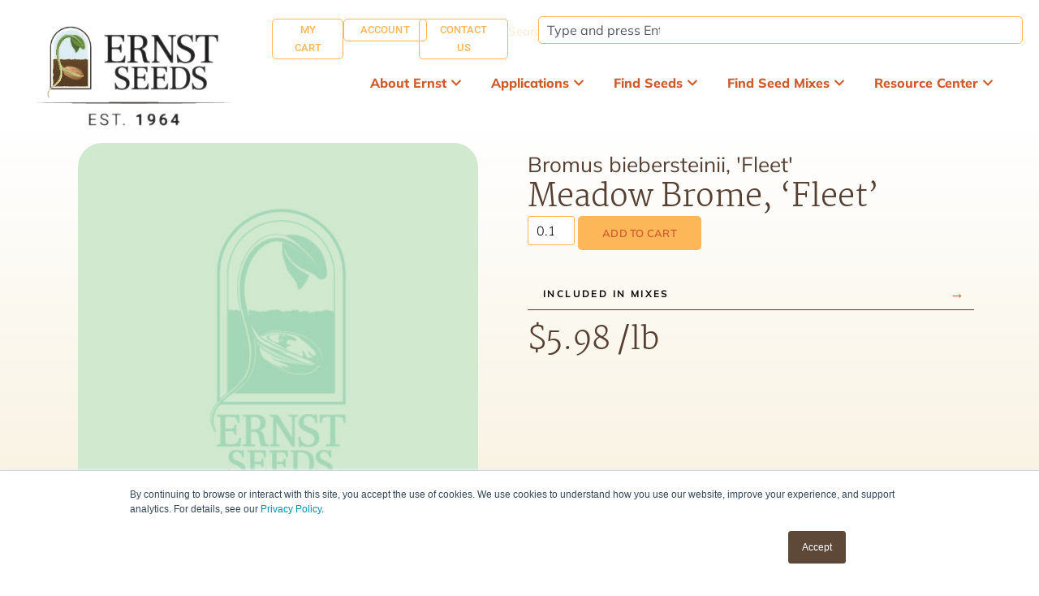

--- FILE ---
content_type: text/html; charset=UTF-8
request_url: https://www.ernstseed.com/product/meadow-brome-fleet/
body_size: 35726
content:
<!doctype html>
<html lang="en-US">
<head>
	<meta charset="UTF-8">
	<meta name="viewport" content="width=device-width, initial-scale=1">
	<link rel="profile" href="https://gmpg.org/xfn/11">
	<meta name='robots' content='index, follow, max-image-preview:large, max-snippet:-1, max-video-preview:-1' />
	<style>img:is([sizes="auto" i], [sizes^="auto," i]) { contain-intrinsic-size: 3000px 1500px }</style>
	
<!-- Google Tag Manager for WordPress by gtm4wp.com -->
<script data-cfasync="false" data-pagespeed-no-defer>
	var gtm4wp_datalayer_name = "dataLayer";
	var dataLayer = dataLayer || [];
	const gtm4wp_use_sku_instead = 0;
	const gtm4wp_currency = 'USD';
	const gtm4wp_product_per_impression = 10;
	const gtm4wp_clear_ecommerce = false;
	const gtm4wp_datalayer_max_timeout = 2000;
</script>
<!-- End Google Tag Manager for WordPress by gtm4wp.com --><script>window._wca = window._wca || [];</script>

	<!-- This site is optimized with the Yoast SEO plugin v26.7 - https://yoast.com/wordpress/plugins/seo/ -->
	<title>Meadow Brome, &#039;Fleet&#039; - Ernst Seeds</title>
	<link rel="canonical" href="https://www.ernstseed.com/product/meadow-brome-fleet/" />
	<meta property="og:locale" content="en_US" />
	<meta property="og:type" content="article" />
	<meta property="og:title" content="Meadow Brome, &#039;Fleet&#039; - Ernst Seeds" />
	<meta property="og:description" content="Highly palatable to all classes of livestock and wildlife. Can be used in grass-legume mixes in upland wildlife conservation plantings." />
	<meta property="og:url" content="https://www.ernstseed.com/product/meadow-brome-fleet/" />
	<meta property="og:site_name" content="Ernst Seeds" />
	<meta property="article:modified_time" content="2026-01-18T08:00:53+00:00" />
	<meta name="twitter:card" content="summary_large_image" />
	<script type="application/ld+json" class="yoast-schema-graph">{"@context":"https://schema.org","@graph":[{"@type":"WebPage","@id":"https://www.ernstseed.com/product/meadow-brome-fleet/","url":"https://www.ernstseed.com/product/meadow-brome-fleet/","name":"Meadow Brome, 'Fleet' - Ernst Seeds","isPartOf":{"@id":"https://www.ernstseed.com/#website"},"datePublished":"2022-12-01T16:06:58+00:00","dateModified":"2026-01-18T08:00:53+00:00","breadcrumb":{"@id":"https://www.ernstseed.com/product/meadow-brome-fleet/#breadcrumb"},"inLanguage":"en-US","potentialAction":[{"@type":"ReadAction","target":["https://www.ernstseed.com/product/meadow-brome-fleet/"]}]},{"@type":"BreadcrumbList","@id":"https://www.ernstseed.com/product/meadow-brome-fleet/#breadcrumb","itemListElement":[{"@type":"ListItem","position":1,"name":"Home","item":"https://www.ernstseed.com/"},{"@type":"ListItem","position":2,"name":"Find Seeds","item":"https://www.ernstseed.com/seed-finder-tool/"},{"@type":"ListItem","position":3,"name":"Meadow Brome, &#8216;Fleet&#8217;"}]},{"@type":"WebSite","@id":"https://www.ernstseed.com/#website","url":"https://www.ernstseed.com/","name":"Ernst Seeds","description":"Helping restore the native landscape for over 60 years","publisher":{"@id":"https://www.ernstseed.com/#organization"},"potentialAction":[{"@type":"SearchAction","target":{"@type":"EntryPoint","urlTemplate":"https://www.ernstseed.com/?s={search_term_string}"},"query-input":{"@type":"PropertyValueSpecification","valueRequired":true,"valueName":"search_term_string"}}],"inLanguage":"en-US"},{"@type":"Organization","@id":"https://www.ernstseed.com/#organization","name":"Ernst Seeds","url":"https://www.ernstseed.com/","logo":{"@type":"ImageObject","inLanguage":"en-US","@id":"https://www.ernstseed.com/#/schema/logo/image/","url":"https://www.ernstseed.com/wp-content/uploads/2025/04/cropped-Artboard-1-e1745283239994.png","contentUrl":"https://www.ernstseed.com/wp-content/uploads/2025/04/cropped-Artboard-1-e1745283239994.png","width":250,"height":147,"caption":"Ernst Seeds"},"image":{"@id":"https://www.ernstseed.com/#/schema/logo/image/"}}]}</script>
	<!-- / Yoast SEO plugin. -->


<link rel='dns-prefetch' href='//www.ernstseed.com' />
<link rel='dns-prefetch' href='//js.hs-scripts.com' />
<link rel='dns-prefetch' href='//connect.facebook.net' />
<link rel='dns-prefetch' href='//stats.wp.com' />
<link rel='dns-prefetch' href='//capi-automation.s3.us-east-2.amazonaws.com' />

<link rel="alternate" type="application/rss+xml" title="Ernst Seeds &raquo; Feed" href="https://www.ernstseed.com/feed/" />
<link rel="alternate" type="application/rss+xml" title="Ernst Seeds &raquo; Comments Feed" href="https://www.ernstseed.com/comments/feed/" />
<link data-minify="1" rel='stylesheet' id='share-cart-block-css' href='https://www.ernstseed.com/wp-content/cache/min/1/wp-content/plugins/save-share-cart/build/style-share-cart-block.css?ver=1768245114' media='all' />
<link data-minify="1" rel='stylesheet' id='share-cart-checkout-block-css' href='https://www.ernstseed.com/wp-content/cache/min/1/wp-content/plugins/save-share-cart/build/style-share-cart-checkout-block.css?ver=1768245114' media='all' />
<link data-minify="1" rel='stylesheet' id='dce-dynamic-visibility-style-css' href='https://www.ernstseed.com/wp-content/cache/min/1/wp-content/plugins/dynamic-visibility-for-elementor/assets/css/dynamic-visibility.css?ver=1768245114' media='all' />
<style id='wp-emoji-styles-inline-css'>

	img.wp-smiley, img.emoji {
		display: inline !important;
		border: none !important;
		box-shadow: none !important;
		height: 1em !important;
		width: 1em !important;
		margin: 0 0.07em !important;
		vertical-align: -0.1em !important;
		background: none !important;
		padding: 0 !important;
	}
</style>
<link rel='stylesheet' id='wp-block-library-css' href='https://www.ernstseed.com/wp-includes/css/dist/block-library/style.min.css?ver=6.8.3' media='all' />
<link rel='stylesheet' id='mediaelement-css' href='https://www.ernstseed.com/wp-content/cache/background-css/1/www.ernstseed.com/wp-includes/js/mediaelement/mediaelementplayer-legacy.min.css?ver=4.2.17&wpr_t=1768781765' media='all' />
<link rel='stylesheet' id='wp-mediaelement-css' href='https://www.ernstseed.com/wp-includes/js/mediaelement/wp-mediaelement.min.css?ver=6.8.3' media='all' />
<style id='jetpack-sharing-buttons-style-inline-css'>
.jetpack-sharing-buttons__services-list{display:flex;flex-direction:row;flex-wrap:wrap;gap:0;list-style-type:none;margin:5px;padding:0}.jetpack-sharing-buttons__services-list.has-small-icon-size{font-size:12px}.jetpack-sharing-buttons__services-list.has-normal-icon-size{font-size:16px}.jetpack-sharing-buttons__services-list.has-large-icon-size{font-size:24px}.jetpack-sharing-buttons__services-list.has-huge-icon-size{font-size:36px}@media print{.jetpack-sharing-buttons__services-list{display:none!important}}.editor-styles-wrapper .wp-block-jetpack-sharing-buttons{gap:0;padding-inline-start:0}ul.jetpack-sharing-buttons__services-list.has-background{padding:1.25em 2.375em}
</style>
<style id='global-styles-inline-css'>
:root{--wp--preset--aspect-ratio--square: 1;--wp--preset--aspect-ratio--4-3: 4/3;--wp--preset--aspect-ratio--3-4: 3/4;--wp--preset--aspect-ratio--3-2: 3/2;--wp--preset--aspect-ratio--2-3: 2/3;--wp--preset--aspect-ratio--16-9: 16/9;--wp--preset--aspect-ratio--9-16: 9/16;--wp--preset--color--black: #000000;--wp--preset--color--cyan-bluish-gray: #abb8c3;--wp--preset--color--white: #ffffff;--wp--preset--color--pale-pink: #f78da7;--wp--preset--color--vivid-red: #cf2e2e;--wp--preset--color--luminous-vivid-orange: #ff6900;--wp--preset--color--luminous-vivid-amber: #fcb900;--wp--preset--color--light-green-cyan: #7bdcb5;--wp--preset--color--vivid-green-cyan: #00d084;--wp--preset--color--pale-cyan-blue: #8ed1fc;--wp--preset--color--vivid-cyan-blue: #0693e3;--wp--preset--color--vivid-purple: #9b51e0;--wp--preset--gradient--vivid-cyan-blue-to-vivid-purple: linear-gradient(135deg,rgba(6,147,227,1) 0%,rgb(155,81,224) 100%);--wp--preset--gradient--light-green-cyan-to-vivid-green-cyan: linear-gradient(135deg,rgb(122,220,180) 0%,rgb(0,208,130) 100%);--wp--preset--gradient--luminous-vivid-amber-to-luminous-vivid-orange: linear-gradient(135deg,rgba(252,185,0,1) 0%,rgba(255,105,0,1) 100%);--wp--preset--gradient--luminous-vivid-orange-to-vivid-red: linear-gradient(135deg,rgba(255,105,0,1) 0%,rgb(207,46,46) 100%);--wp--preset--gradient--very-light-gray-to-cyan-bluish-gray: linear-gradient(135deg,rgb(238,238,238) 0%,rgb(169,184,195) 100%);--wp--preset--gradient--cool-to-warm-spectrum: linear-gradient(135deg,rgb(74,234,220) 0%,rgb(151,120,209) 20%,rgb(207,42,186) 40%,rgb(238,44,130) 60%,rgb(251,105,98) 80%,rgb(254,248,76) 100%);--wp--preset--gradient--blush-light-purple: linear-gradient(135deg,rgb(255,206,236) 0%,rgb(152,150,240) 100%);--wp--preset--gradient--blush-bordeaux: linear-gradient(135deg,rgb(254,205,165) 0%,rgb(254,45,45) 50%,rgb(107,0,62) 100%);--wp--preset--gradient--luminous-dusk: linear-gradient(135deg,rgb(255,203,112) 0%,rgb(199,81,192) 50%,rgb(65,88,208) 100%);--wp--preset--gradient--pale-ocean: linear-gradient(135deg,rgb(255,245,203) 0%,rgb(182,227,212) 50%,rgb(51,167,181) 100%);--wp--preset--gradient--electric-grass: linear-gradient(135deg,rgb(202,248,128) 0%,rgb(113,206,126) 100%);--wp--preset--gradient--midnight: linear-gradient(135deg,rgb(2,3,129) 0%,rgb(40,116,252) 100%);--wp--preset--font-size--small: 13px;--wp--preset--font-size--medium: 20px;--wp--preset--font-size--large: 36px;--wp--preset--font-size--x-large: 42px;--wp--preset--spacing--20: 0.44rem;--wp--preset--spacing--30: 0.67rem;--wp--preset--spacing--40: 1rem;--wp--preset--spacing--50: 1.5rem;--wp--preset--spacing--60: 2.25rem;--wp--preset--spacing--70: 3.38rem;--wp--preset--spacing--80: 5.06rem;--wp--preset--shadow--natural: 6px 6px 9px rgba(0, 0, 0, 0.2);--wp--preset--shadow--deep: 12px 12px 50px rgba(0, 0, 0, 0.4);--wp--preset--shadow--sharp: 6px 6px 0px rgba(0, 0, 0, 0.2);--wp--preset--shadow--outlined: 6px 6px 0px -3px rgba(255, 255, 255, 1), 6px 6px rgba(0, 0, 0, 1);--wp--preset--shadow--crisp: 6px 6px 0px rgba(0, 0, 0, 1);}:root { --wp--style--global--content-size: 800px;--wp--style--global--wide-size: 1200px; }:where(body) { margin: 0; }.wp-site-blocks > .alignleft { float: left; margin-right: 2em; }.wp-site-blocks > .alignright { float: right; margin-left: 2em; }.wp-site-blocks > .aligncenter { justify-content: center; margin-left: auto; margin-right: auto; }:where(.wp-site-blocks) > * { margin-block-start: 24px; margin-block-end: 0; }:where(.wp-site-blocks) > :first-child { margin-block-start: 0; }:where(.wp-site-blocks) > :last-child { margin-block-end: 0; }:root { --wp--style--block-gap: 24px; }:root :where(.is-layout-flow) > :first-child{margin-block-start: 0;}:root :where(.is-layout-flow) > :last-child{margin-block-end: 0;}:root :where(.is-layout-flow) > *{margin-block-start: 24px;margin-block-end: 0;}:root :where(.is-layout-constrained) > :first-child{margin-block-start: 0;}:root :where(.is-layout-constrained) > :last-child{margin-block-end: 0;}:root :where(.is-layout-constrained) > *{margin-block-start: 24px;margin-block-end: 0;}:root :where(.is-layout-flex){gap: 24px;}:root :where(.is-layout-grid){gap: 24px;}.is-layout-flow > .alignleft{float: left;margin-inline-start: 0;margin-inline-end: 2em;}.is-layout-flow > .alignright{float: right;margin-inline-start: 2em;margin-inline-end: 0;}.is-layout-flow > .aligncenter{margin-left: auto !important;margin-right: auto !important;}.is-layout-constrained > .alignleft{float: left;margin-inline-start: 0;margin-inline-end: 2em;}.is-layout-constrained > .alignright{float: right;margin-inline-start: 2em;margin-inline-end: 0;}.is-layout-constrained > .aligncenter{margin-left: auto !important;margin-right: auto !important;}.is-layout-constrained > :where(:not(.alignleft):not(.alignright):not(.alignfull)){max-width: var(--wp--style--global--content-size);margin-left: auto !important;margin-right: auto !important;}.is-layout-constrained > .alignwide{max-width: var(--wp--style--global--wide-size);}body .is-layout-flex{display: flex;}.is-layout-flex{flex-wrap: wrap;align-items: center;}.is-layout-flex > :is(*, div){margin: 0;}body .is-layout-grid{display: grid;}.is-layout-grid > :is(*, div){margin: 0;}body{padding-top: 0px;padding-right: 0px;padding-bottom: 0px;padding-left: 0px;}a:where(:not(.wp-element-button)){text-decoration: underline;}:root :where(.wp-element-button, .wp-block-button__link){background-color: #32373c;border-width: 0;color: #fff;font-family: inherit;font-size: inherit;line-height: inherit;padding: calc(0.667em + 2px) calc(1.333em + 2px);text-decoration: none;}.has-black-color{color: var(--wp--preset--color--black) !important;}.has-cyan-bluish-gray-color{color: var(--wp--preset--color--cyan-bluish-gray) !important;}.has-white-color{color: var(--wp--preset--color--white) !important;}.has-pale-pink-color{color: var(--wp--preset--color--pale-pink) !important;}.has-vivid-red-color{color: var(--wp--preset--color--vivid-red) !important;}.has-luminous-vivid-orange-color{color: var(--wp--preset--color--luminous-vivid-orange) !important;}.has-luminous-vivid-amber-color{color: var(--wp--preset--color--luminous-vivid-amber) !important;}.has-light-green-cyan-color{color: var(--wp--preset--color--light-green-cyan) !important;}.has-vivid-green-cyan-color{color: var(--wp--preset--color--vivid-green-cyan) !important;}.has-pale-cyan-blue-color{color: var(--wp--preset--color--pale-cyan-blue) !important;}.has-vivid-cyan-blue-color{color: var(--wp--preset--color--vivid-cyan-blue) !important;}.has-vivid-purple-color{color: var(--wp--preset--color--vivid-purple) !important;}.has-black-background-color{background-color: var(--wp--preset--color--black) !important;}.has-cyan-bluish-gray-background-color{background-color: var(--wp--preset--color--cyan-bluish-gray) !important;}.has-white-background-color{background-color: var(--wp--preset--color--white) !important;}.has-pale-pink-background-color{background-color: var(--wp--preset--color--pale-pink) !important;}.has-vivid-red-background-color{background-color: var(--wp--preset--color--vivid-red) !important;}.has-luminous-vivid-orange-background-color{background-color: var(--wp--preset--color--luminous-vivid-orange) !important;}.has-luminous-vivid-amber-background-color{background-color: var(--wp--preset--color--luminous-vivid-amber) !important;}.has-light-green-cyan-background-color{background-color: var(--wp--preset--color--light-green-cyan) !important;}.has-vivid-green-cyan-background-color{background-color: var(--wp--preset--color--vivid-green-cyan) !important;}.has-pale-cyan-blue-background-color{background-color: var(--wp--preset--color--pale-cyan-blue) !important;}.has-vivid-cyan-blue-background-color{background-color: var(--wp--preset--color--vivid-cyan-blue) !important;}.has-vivid-purple-background-color{background-color: var(--wp--preset--color--vivid-purple) !important;}.has-black-border-color{border-color: var(--wp--preset--color--black) !important;}.has-cyan-bluish-gray-border-color{border-color: var(--wp--preset--color--cyan-bluish-gray) !important;}.has-white-border-color{border-color: var(--wp--preset--color--white) !important;}.has-pale-pink-border-color{border-color: var(--wp--preset--color--pale-pink) !important;}.has-vivid-red-border-color{border-color: var(--wp--preset--color--vivid-red) !important;}.has-luminous-vivid-orange-border-color{border-color: var(--wp--preset--color--luminous-vivid-orange) !important;}.has-luminous-vivid-amber-border-color{border-color: var(--wp--preset--color--luminous-vivid-amber) !important;}.has-light-green-cyan-border-color{border-color: var(--wp--preset--color--light-green-cyan) !important;}.has-vivid-green-cyan-border-color{border-color: var(--wp--preset--color--vivid-green-cyan) !important;}.has-pale-cyan-blue-border-color{border-color: var(--wp--preset--color--pale-cyan-blue) !important;}.has-vivid-cyan-blue-border-color{border-color: var(--wp--preset--color--vivid-cyan-blue) !important;}.has-vivid-purple-border-color{border-color: var(--wp--preset--color--vivid-purple) !important;}.has-vivid-cyan-blue-to-vivid-purple-gradient-background{background: var(--wp--preset--gradient--vivid-cyan-blue-to-vivid-purple) !important;}.has-light-green-cyan-to-vivid-green-cyan-gradient-background{background: var(--wp--preset--gradient--light-green-cyan-to-vivid-green-cyan) !important;}.has-luminous-vivid-amber-to-luminous-vivid-orange-gradient-background{background: var(--wp--preset--gradient--luminous-vivid-amber-to-luminous-vivid-orange) !important;}.has-luminous-vivid-orange-to-vivid-red-gradient-background{background: var(--wp--preset--gradient--luminous-vivid-orange-to-vivid-red) !important;}.has-very-light-gray-to-cyan-bluish-gray-gradient-background{background: var(--wp--preset--gradient--very-light-gray-to-cyan-bluish-gray) !important;}.has-cool-to-warm-spectrum-gradient-background{background: var(--wp--preset--gradient--cool-to-warm-spectrum) !important;}.has-blush-light-purple-gradient-background{background: var(--wp--preset--gradient--blush-light-purple) !important;}.has-blush-bordeaux-gradient-background{background: var(--wp--preset--gradient--blush-bordeaux) !important;}.has-luminous-dusk-gradient-background{background: var(--wp--preset--gradient--luminous-dusk) !important;}.has-pale-ocean-gradient-background{background: var(--wp--preset--gradient--pale-ocean) !important;}.has-electric-grass-gradient-background{background: var(--wp--preset--gradient--electric-grass) !important;}.has-midnight-gradient-background{background: var(--wp--preset--gradient--midnight) !important;}.has-small-font-size{font-size: var(--wp--preset--font-size--small) !important;}.has-medium-font-size{font-size: var(--wp--preset--font-size--medium) !important;}.has-large-font-size{font-size: var(--wp--preset--font-size--large) !important;}.has-x-large-font-size{font-size: var(--wp--preset--font-size--x-large) !important;}
:root :where(.wp-block-pullquote){font-size: 1.5em;line-height: 1.6;}
</style>
<link data-minify="1" rel='stylesheet' id='wdpq_style-css' href='https://www.ernstseed.com/wp-content/cache/min/1/wp-content/plugins/decimal-product-quantity-for-woocommerce/style.css?ver=1768245114' media='all' />
<link data-minify="1" rel='stylesheet' id='dashicons-css' href='https://www.ernstseed.com/wp-content/cache/min/1/wp-includes/css/dashicons.min.css?ver=1768245114' media='all' />
<link data-minify="1" rel='stylesheet' id='wsc-frontend-style-css' href='https://www.ernstseed.com/wp-content/cache/min/1/wp-content/plugins/save-share-cart/assets/frontend_style.css?ver=1768245114' media='all' />
<link rel='stylesheet' id='photoswipe-css' href='https://www.ernstseed.com/wp-content/cache/background-css/1/www.ernstseed.com/wp-content/plugins/woocommerce/assets/css/photoswipe/photoswipe.min.css?ver=10.3.7&wpr_t=1768781765' media='all' />
<link rel='stylesheet' id='photoswipe-default-skin-css' href='https://www.ernstseed.com/wp-content/cache/background-css/1/www.ernstseed.com/wp-content/plugins/woocommerce/assets/css/photoswipe/default-skin/default-skin.min.css?ver=10.3.7&wpr_t=1768781765' media='all' />
<link data-minify="1" rel='stylesheet' id='woocommerce-layout-css' href='https://www.ernstseed.com/wp-content/cache/min/1/wp-content/plugins/woocommerce/assets/css/woocommerce-layout.css?ver=1768245114' media='all' />
<style id='woocommerce-layout-inline-css'>

	.infinite-scroll .woocommerce-pagination {
		display: none;
	}
</style>
<link data-minify="1" rel='stylesheet' id='woocommerce-smallscreen-css' href='https://www.ernstseed.com/wp-content/cache/min/1/wp-content/plugins/woocommerce/assets/css/woocommerce-smallscreen.css?ver=1768245114' media='only screen and (max-width: 768px)' />
<link data-minify="1" rel='stylesheet' id='woocommerce-general-css' href='https://www.ernstseed.com/wp-content/cache/background-css/1/www.ernstseed.com/wp-content/cache/min/1/wp-content/plugins/woocommerce/assets/css/woocommerce.css?ver=1768245114&wpr_t=1768781765' media='all' />
<style id='woocommerce-inline-inline-css'>
.woocommerce form .form-row .required { visibility: visible; }
</style>
<link data-minify="1" rel='stylesheet' id='brands-styles-css' href='https://www.ernstseed.com/wp-content/cache/min/1/wp-content/plugins/woocommerce/assets/css/brands.css?ver=1768245114' media='all' />
<link rel='stylesheet' id='wc-avatax-frontend-css' href='https://www.ernstseed.com/wp-content/plugins/woocommerce-avatax/assets/css/frontend/wc-avatax-frontend.min.css?ver=3.6.4' media='all' />
<link rel='stylesheet' id='hello-elementor-theme-style-css' href='https://www.ernstseed.com/wp-content/themes/hello-elementor/style.css?ver=3.4.5' media='all' />
<link rel='stylesheet' id='hello-elementor-child-style-css' href='https://www.ernstseed.com/wp-content/themes/hello-elementor-child/style.css?ver=1.0.0' media='all' />
<link data-minify="1" rel='stylesheet' id='custom-accordion-style-css' href='https://www.ernstseed.com/wp-content/cache/min/1/wp-content/themes/hello-elementor-child/css/custom-accordion.css?ver=1768245114' media='all' />
<link data-minify="1" rel='stylesheet' id='hello-elementor-css' href='https://www.ernstseed.com/wp-content/cache/min/1/wp-content/themes/hello-elementor/assets/css/reset.css?ver=1768245114' media='all' />
<link data-minify="1" rel='stylesheet' id='hello-elementor-header-footer-css' href='https://www.ernstseed.com/wp-content/cache/min/1/wp-content/themes/hello-elementor/assets/css/header-footer.css?ver=1768245114' media='all' />
<link rel='stylesheet' id='elementor-frontend-css' href='https://www.ernstseed.com/wp-content/plugins/elementor/assets/css/frontend.min.css?ver=3.33.6' media='all' />
<link rel='stylesheet' id='elementor-post-6-css' href='https://www.ernstseed.com/wp-content/uploads/elementor/css/post-6.css?ver=1768245112' media='all' />
<link rel='stylesheet' id='widget-image-css' href='https://www.ernstseed.com/wp-content/plugins/elementor/assets/css/widget-image.min.css?ver=3.33.6' media='all' />
<link rel='stylesheet' id='widget-heading-css' href='https://www.ernstseed.com/wp-content/plugins/elementor/assets/css/widget-heading.min.css?ver=3.33.6' media='all' />
<link rel='stylesheet' id='widget-search-css' href='https://www.ernstseed.com/wp-content/plugins/elementor-pro/assets/css/widget-search.min.css?ver=3.33.2' media='all' />
<link rel='stylesheet' id='widget-icon-list-css' href='https://www.ernstseed.com/wp-content/plugins/elementor/assets/css/widget-icon-list.min.css?ver=3.33.6' media='all' />
<link rel='stylesheet' id='widget-mega-menu-css' href='https://www.ernstseed.com/wp-content/plugins/elementor-pro/assets/css/widget-mega-menu.min.css?ver=3.33.2' media='all' />
<link rel='stylesheet' id='widget-social-icons-css' href='https://www.ernstseed.com/wp-content/plugins/elementor/assets/css/widget-social-icons.min.css?ver=3.33.6' media='all' />
<link rel='stylesheet' id='e-apple-webkit-css' href='https://www.ernstseed.com/wp-content/plugins/elementor/assets/css/conditionals/apple-webkit.min.css?ver=3.33.6' media='all' />
<link rel='stylesheet' id='widget-search-form-css' href='https://www.ernstseed.com/wp-content/plugins/elementor-pro/assets/css/widget-search-form.min.css?ver=3.33.2' media='all' />
<link rel='stylesheet' id='e-animation-grow-css' href='https://www.ernstseed.com/wp-content/plugins/elementor/assets/lib/animations/styles/e-animation-grow.min.css?ver=3.33.6' media='all' />
<link rel='stylesheet' id='widget-woocommerce-product-images-css' href='https://www.ernstseed.com/wp-content/plugins/elementor-pro/assets/css/widget-woocommerce-product-images.min.css?ver=3.33.2' media='all' />
<link rel='stylesheet' id='widget-woocommerce-product-add-to-cart-css' href='https://www.ernstseed.com/wp-content/plugins/elementor-pro/assets/css/widget-woocommerce-product-add-to-cart.min.css?ver=3.33.2' media='all' />
<link rel='stylesheet' id='widget-woocommerce-product-price-css' href='https://www.ernstseed.com/wp-content/plugins/elementor-pro/assets/css/widget-woocommerce-product-price.min.css?ver=3.33.2' media='all' />
<link rel='stylesheet' id='widget-nested-tabs-css' href='https://www.ernstseed.com/wp-content/plugins/elementor/assets/css/widget-nested-tabs.min.css?ver=3.33.6' media='all' />
<link rel='stylesheet' id='widget-woocommerce-product-meta-css' href='https://www.ernstseed.com/wp-content/plugins/elementor-pro/assets/css/widget-woocommerce-product-meta.min.css?ver=3.33.2' media='all' />
<link rel='stylesheet' id='widget-loop-common-css' href='https://www.ernstseed.com/wp-content/plugins/elementor-pro/assets/css/widget-loop-common.min.css?ver=3.33.2' media='all' />
<link rel='stylesheet' id='widget-loop-grid-css' href='https://www.ernstseed.com/wp-content/plugins/elementor-pro/assets/css/widget-loop-grid.min.css?ver=3.33.2' media='all' />
<link rel='stylesheet' id='elementor-post-975022-css' href='https://www.ernstseed.com/wp-content/uploads/elementor/css/post-975022.css?ver=1768245123' media='all' />
<link rel='stylesheet' id='elementor-post-162-css' href='https://www.ernstseed.com/wp-content/uploads/elementor/css/post-162.css?ver=1768245114' media='all' />
<link rel='stylesheet' id='elementor-post-988110-css' href='https://www.ernstseed.com/wp-content/uploads/elementor/css/post-988110.css?ver=1768245124' media='all' />
<link rel='stylesheet' id='e-woocommerce-notices-css' href='https://www.ernstseed.com/wp-content/plugins/elementor-pro/assets/css/woocommerce-notices.min.css?ver=3.33.2' media='all' />
<link data-minify="1" rel='stylesheet' id='alg-wc-checkout-files-upload-ajax-css' href='https://www.ernstseed.com/wp-content/cache/min/1/wp-content/plugins/checkout-files-upload-woocommerce/includes/css/alg-wc-checkout-files-upload-ajax.css?ver=1768245114' media='all' />
<link data-minify="1" rel='stylesheet' id='elementor-gf-local-roboto-css' href='https://www.ernstseed.com/wp-content/cache/min/1/wp-content/uploads/elementor/google-fonts/css/roboto.css?ver=1768245114' media='all' />
<link data-minify="1" rel='stylesheet' id='elementor-gf-local-robotoslab-css' href='https://www.ernstseed.com/wp-content/cache/min/1/wp-content/uploads/elementor/google-fonts/css/robotoslab.css?ver=1768245114' media='all' />
<link data-minify="1" rel='stylesheet' id='elementor-gf-local-mulish-css' href='https://www.ernstseed.com/wp-content/cache/min/1/wp-content/uploads/elementor/google-fonts/css/mulish.css?ver=1768245114' media='all' />
<link data-minify="1" rel='stylesheet' id='elementor-gf-local-martel-css' href='https://www.ernstseed.com/wp-content/cache/min/1/wp-content/uploads/elementor/google-fonts/css/martel.css?ver=1768245114' media='all' />
<link data-minify="1" rel='stylesheet' id='elementor-gf-local-opensans-css' href='https://www.ernstseed.com/wp-content/cache/min/1/wp-content/uploads/elementor/google-fonts/css/opensans.css?ver=1768245114' media='all' />
<script data-minify="1" src="https://www.ernstseed.com/wp-content/cache/min/1/wp-content/plugins/decimal-product-quantity-for-woocommerce/includes/woodecimalproduct.js?ver=1768237299" id="wdpq_quantity_data-js" data-rocket-defer defer></script>
<script src="https://www.ernstseed.com/wp-includes/js/jquery/jquery.min.js?ver=3.7.1" id="jquery-core-js"></script>
<script src="https://www.ernstseed.com/wp-includes/js/jquery/jquery-migrate.min.js?ver=3.4.1" id="jquery-migrate-js" data-rocket-defer defer></script>
<script data-minify="1" src="https://www.ernstseed.com/wp-content/cache/min/1/en_US/sdk.js?ver=1768237299" id="facebook-sdk-js" data-rocket-defer defer></script>
<script src="https://www.ernstseed.com/wp-content/plugins/woocommerce/assets/js/zoom/jquery.zoom.min.js?ver=1.7.21-wc.10.3.7" id="wc-zoom-js" defer data-wp-strategy="defer"></script>
<script src="https://www.ernstseed.com/wp-content/plugins/woocommerce/assets/js/flexslider/jquery.flexslider.min.js?ver=2.7.2-wc.10.3.7" id="wc-flexslider-js" defer data-wp-strategy="defer"></script>
<script src="https://www.ernstseed.com/wp-content/plugins/woocommerce/assets/js/photoswipe/photoswipe.min.js?ver=4.1.1-wc.10.3.7" id="wc-photoswipe-js" defer data-wp-strategy="defer"></script>
<script src="https://www.ernstseed.com/wp-content/plugins/woocommerce/assets/js/photoswipe/photoswipe-ui-default.min.js?ver=4.1.1-wc.10.3.7" id="wc-photoswipe-ui-default-js" defer data-wp-strategy="defer"></script>
<script id="wc-single-product-js-extra">
var wc_single_product_params = {"i18n_required_rating_text":"Please select a rating","i18n_rating_options":["1 of 5 stars","2 of 5 stars","3 of 5 stars","4 of 5 stars","5 of 5 stars"],"i18n_product_gallery_trigger_text":"View full-screen image gallery","review_rating_required":"yes","flexslider":{"rtl":false,"animation":"slide","smoothHeight":true,"directionNav":false,"controlNav":"thumbnails","slideshow":false,"animationSpeed":500,"animationLoop":false,"allowOneSlide":false},"zoom_enabled":"1","zoom_options":[],"photoswipe_enabled":"1","photoswipe_options":{"shareEl":false,"closeOnScroll":false,"history":false,"hideAnimationDuration":0,"showAnimationDuration":0},"flexslider_enabled":"1"};
</script>
<script src="https://www.ernstseed.com/wp-content/plugins/woocommerce/assets/js/frontend/single-product.min.js?ver=10.3.7" id="wc-single-product-js" defer data-wp-strategy="defer"></script>
<script src="https://www.ernstseed.com/wp-content/plugins/woocommerce/assets/js/jquery-blockui/jquery.blockUI.min.js?ver=2.7.0-wc.10.3.7" id="wc-jquery-blockui-js" defer data-wp-strategy="defer"></script>
<script src="https://www.ernstseed.com/wp-content/plugins/woocommerce/assets/js/js-cookie/js.cookie.min.js?ver=2.1.4-wc.10.3.7" id="wc-js-cookie-js" defer data-wp-strategy="defer"></script>
<script id="woocommerce-js-extra">
var woocommerce_params = {"ajax_url":"\/wp-admin\/admin-ajax.php","wc_ajax_url":"\/?wc-ajax=%%endpoint%%","i18n_password_show":"Show password","i18n_password_hide":"Hide password"};
</script>
<script src="https://www.ernstseed.com/wp-content/plugins/woocommerce/assets/js/frontend/woocommerce.min.js?ver=10.3.7" id="woocommerce-js" defer data-wp-strategy="defer"></script>
<script src="https://stats.wp.com/s-202604.js" id="woocommerce-analytics-js" defer data-wp-strategy="defer"></script>
<script id="alg-wc-checkout-files-upload-ajax-js-extra">
var ajax_object = {"ajax_url":"https:\/\/www.ernstseed.com\/wp-admin\/admin-ajax.php"};
var alg_wc_checkout_files_upload = {"max_file_size":"26214400","max_file_size_exceeded_message":"Allowed file size exceeded (maximum 25 MB).","progress_bar_enabled":"1"};
</script>
<script data-minify="1" src="https://www.ernstseed.com/wp-content/cache/min/1/wp-content/plugins/checkout-files-upload-woocommerce/includes/js/alg-wc-checkout-files-upload-ajax.js?ver=1768237299" id="alg-wc-checkout-files-upload-ajax-js" data-rocket-defer defer></script>
<link rel="https://api.w.org/" href="https://www.ernstseed.com/wp-json/" /><link rel="alternate" title="JSON" type="application/json" href="https://www.ernstseed.com/wp-json/wp/v2/product/9954" /><link rel="EditURI" type="application/rsd+xml" title="RSD" href="https://www.ernstseed.com/xmlrpc.php?rsd" />
<meta name="generator" content="WordPress 6.8.3" />
<meta name="generator" content="WooCommerce 10.3.7" />
<link rel='shortlink' href='https://www.ernstseed.com/?p=9954' />
<link rel="alternate" title="oEmbed (JSON)" type="application/json+oembed" href="https://www.ernstseed.com/wp-json/oembed/1.0/embed?url=https%3A%2F%2Fwww.ernstseed.com%2Fproduct%2Fmeadow-brome-fleet%2F" />
<link rel="alternate" title="oEmbed (XML)" type="text/xml+oembed" href="https://www.ernstseed.com/wp-json/oembed/1.0/embed?url=https%3A%2F%2Fwww.ernstseed.com%2Fproduct%2Fmeadow-brome-fleet%2F&#038;format=xml" />
<meta name="cdp-version" content="1.5.0" />			<!-- DO NOT COPY THIS SNIPPET! Start of Page Analytics Tracking for HubSpot WordPress plugin v11.3.33-->
			<script class="hsq-set-content-id" data-content-id="blog-post">
				var _hsq = _hsq || [];
				_hsq.push(["setContentType", "blog-post"]);
			</script>
			<!-- DO NOT COPY THIS SNIPPET! End of Page Analytics Tracking for HubSpot WordPress plugin -->
						<style>
				.wsc_popup_head {
					background : #fff;
				}
				.wsc_popup_head h4 {
					color : #000;
				}
				.wsc_share_cart_popup, .wsc_share_cart_popup {
					background : #fff;
				}
				.wsc_sharing_widgets span {
					color : #000;
				}
				.wsc_popup_footer{
					width: 100%;
					overflow: hidden;
					display: none;
					background : #fff;
					color : #000;
					line-height: 1;
					padding: 10px;
					cursor: pointer;
				}
				.wsc_popup_close, .wsc_replace_popup_close, .wsc_share_popup_close{
					float: right;
					cursor: pointer;
					color : #000;
				}
				.wsc_save_popup_layer, .wsc_popup_layer, .wsc_popup_replace_layer{
					background:#000;
					opacity:.5;
				}
				.wsc_share_cart_loader div{
					background: #000;
				}
			</style>
				<style>img#wpstats{display:none}</style>
		
<!-- Google Tag Manager for WordPress by gtm4wp.com -->
<!-- GTM Container placement set to off -->
<script data-cfasync="false" data-pagespeed-no-defer>
	var dataLayer_content = {"pagePostType":"product","pagePostType2":"single-product","pagePostAuthor":"AChampalimaud","productRatingCounts":[],"productAverageRating":0,"productReviewCount":0,"productType":"simple","productIsVariable":0};
	dataLayer.push( dataLayer_content );
</script>
<script data-cfasync="false" data-pagespeed-no-defer>
	console.warn && console.warn("[GTM4WP] Google Tag Manager container code placement set to OFF !!!");
	console.warn && console.warn("[GTM4WP] Data layer codes are active but GTM container must be loaded using custom coding !!!");
</script>
<!-- End Google Tag Manager for WordPress by gtm4wp.com --><!-- Google site verification - Google for WooCommerce -->
<meta name="google-site-verification" content="1Hr6_OifIjBDt0HsnaDLKOs4xDckMcnkj6SjM0gu8o4" />
	<noscript><style>.woocommerce-product-gallery{ opacity: 1 !important; }</style></noscript>
	<meta name="generator" content="Elementor 3.33.6; features: e_font_icon_svg, additional_custom_breakpoints; settings: css_print_method-external, google_font-enabled, font_display-swap">
			<script  type="text/javascript">
				!function(f,b,e,v,n,t,s){if(f.fbq)return;n=f.fbq=function(){n.callMethod?
					n.callMethod.apply(n,arguments):n.queue.push(arguments)};if(!f._fbq)f._fbq=n;
					n.push=n;n.loaded=!0;n.version='2.0';n.queue=[];t=b.createElement(e);t.async=!0;
					t.src=v;s=b.getElementsByTagName(e)[0];s.parentNode.insertBefore(t,s)}(window,
					document,'script','https://connect.facebook.net/en_US/fbevents.js');
			</script>
			<!-- WooCommerce Facebook Integration Begin -->
			<script  type="text/javascript">

				fbq('init', '1620271078665038', {}, {
    "agent": "woocommerce_6-10.3.7-3.5.15"
});

				document.addEventListener( 'DOMContentLoaded', function() {
					// Insert placeholder for events injected when a product is added to the cart through AJAX.
					document.body.insertAdjacentHTML( 'beforeend', '<div class=\"wc-facebook-pixel-event-placeholder\"></div>' );
				}, false );

			</script>
			<!-- WooCommerce Facebook Integration End -->
						<style>
				.e-con.e-parent:nth-of-type(n+4):not(.e-lazyloaded):not(.e-no-lazyload),
				.e-con.e-parent:nth-of-type(n+4):not(.e-lazyloaded):not(.e-no-lazyload) * {
					background-image: none !important;
				}
				@media screen and (max-height: 1024px) {
					.e-con.e-parent:nth-of-type(n+3):not(.e-lazyloaded):not(.e-no-lazyload),
					.e-con.e-parent:nth-of-type(n+3):not(.e-lazyloaded):not(.e-no-lazyload) * {
						background-image: none !important;
					}
				}
				@media screen and (max-height: 640px) {
					.e-con.e-parent:nth-of-type(n+2):not(.e-lazyloaded):not(.e-no-lazyload),
					.e-con.e-parent:nth-of-type(n+2):not(.e-lazyloaded):not(.e-no-lazyload) * {
						background-image: none !important;
					}
				}
			</style>
			<link rel="icon" href="https://www.ernstseed.com/wp-content/uploads/2025/04/cropped-favicon-32x32.png" sizes="32x32" />
<link rel="icon" href="https://www.ernstseed.com/wp-content/uploads/2025/04/cropped-favicon-192x192.png" sizes="192x192" />
<link rel="apple-touch-icon" href="https://www.ernstseed.com/wp-content/uploads/2025/04/cropped-favicon-180x180.png" />
<meta name="msapplication-TileImage" content="https://www.ernstseed.com/wp-content/uploads/2025/04/cropped-favicon-270x270.png" />
		<style id="wp-custom-css">
			/*.woocommerce-notices-wrapper{
    position: absolute;
    top: 150px;
    width: 100vw;
    left: 0px;
    z-index: 99;
}
*/
#alg_checkout_files_upload_form_1{
	display:none;
}
.accordion dt a h6{
	color:black;
}

.accordion dt.active a h6{
	color:#CE5B2C;
}

.woocommerce-Address-title h2{
	margin-bottom:-20px;
}

.tinv-wishlist .wishlist-privacy {
display:none;
}
.tinv-wishlist .tinv_wishlist_create_modal ul {
display:none;
}

.woocommerce-account .addresses .title .edit {
    float: left;
}

.e-wc-error-notice .woocommerce-error:before{
	display:none;
}

.post-type-archive-product .hide-on-special{
	display:none;
}

.woocommerce-info{
	display:none;
}

.shop_table .actions{
	text-align:left !important;
}

button.button.clear-cart-button {
    background-color: #ff4c4c !important;
    color: white !important;
    border: none !important;
    padding: 10px 20px !important;
    margin-left: 0px !important;
    cursor: pointer !important;
}

button.button.wsc_save_cart_save{
	display:none !important;
}

.tinv-wishlist.woocommerce table .quantity .qty {
  width: 120px !important;
}

.cart-count{
	  background: white;
    padding: 2px;
    border-radius: 25px;
    font-size: 12px;
	  margin-left:5px;
}

.woocommerce-product-gallery__image--placeholder{
	border:none !important;
}

.site-header{
	max-height:170px;
}
.checkout-button{
	display:inline-block !important;
	padding: 10px 30px 10px !important;
	font-size: 14px !important;
}

.woocommerce-message {
    border-top-color: #ffffff00 !important;
}
 .woocommerce-cart table.cart img {
    width: 204px !important;

}
.woocommerce-error .button, .woocommerce-info .button, .woocommerce-message .button {
    float: none !important;
	 background-color: #FDB658 !important;
	color: #CE5B2C !important;
}

.woocommerce-product-gallery__wrapper .woocommerce-product-gallery__image a {
	}

.woocommerce-product-gallery__wrapper {
	/*
  display: flex;
	flex-direction: row;
  align-items: center;
  justify-content: center;
	gap:10px;
	flex-wrap: wrap;
	*/
}

#ph_suggested_address{
	padding-top:25px;
	padding-bottom:25px;
}
.custom-list-1{
	margin-left:40px;
	list-style:disc !important;
}

.woocommerce-product-gallery__image img {
  /*  width: 100px !important; Adjust as needed */
  /*height: 100px !important;  Adjust as needed 
  object-fit: cover;
  cursor: pointer;
  transition: transform 0.3s ease;
	border-radius: 8px !important
	*/
}

.woocommerce-product-gallery__image img:hover {
  transform: scale(1.1);
}

.input-text.qty.text{
	max-width:100px !important;
	margin-bottom:10px;
}

#my-cart{
	max-width:700px !important;
	margin:auto;
	padding:25px;
}

.shop_table td{
	padding:10px;
}
.cart_totals h2{
	font-size:40px;
}
.shop_table th{
 padding:10px
}

span.optional{
	display:none;
}

.woocommerce-message, .woocommerce-info, .woocommerce-error, .woocommerce-noreviews, p.no-comments {
	background-color: #ce5b2c17;
   padding-top: 7px;
	padding-left: 5px;
	clear: both;
	text-align: center;
	padding-bottom: 5px;
}

#my_checkout{
	max-width:800px;
	margin:auto;
	padding:25px;
}

td.product-name{
	max-width:200px;
}



#billing_last_name_field{
	margin-top:0px;
}
#billing_address_2{
	display:none;
}
#my_checkout .woocommerce-checkout-review-order-table{
	text-align:left !important;
}
#my_checkout .woocommerce-checkout-review-order-table td{
	padding:5px;
}

ul.woocommerce-shipping-methods{
	list-style:none;
	padding-left:0px;
}
#my_checkout input, #my_checkout select{
	margin-left:2px;
}

.shop_table tbody td, .shop_table tbody th {
	border: 1px solid #e6e6e6;
}

.woocommerce .cart-collaterals .cart_totals, .woocommerce-page .cart-collaterals .cart_totals {
 
    width: 100%;
}
.woocommerce-message a:first-of-type {
    display: none;
}
.woocommerce-MyAccount-navigation-link.is-active a{
	background:#1f6c44 !important;
	color:white !important;
}
.woocommerce-account .woocommerce .woocommerce-MyAccount-navigation a.go-to-projects:hover{
	background:#1f6c44 !important;
	color:white !important;
	border:none;
}
.woocommerce-account .woocommerce .woocommerce-MyAccount-navigation a.go-to-projects {
   font-size: 14px;
    text-transform: uppercase;
    font-weight: 600;
    border: 1px solid #1f6c44;
    background: unset;
    color: #1f6c44;
    padding: 5px 20px;
    display: inline-block;
    border-radius: 5px;
}

.woocommerce-cart-form__cart-item td{
	background-color:rgb(253 250 244) !important;
}

.button{
	
    padding: 10px 30px !important;
    border-radius: 40px !important;
    font-size: 16px !important;
    display: inline-block !important;
    border: unset !important;
    color: #CE5B2C !important;
    background-color: #FDB658 !important;
    padding: 10px 30px 10px !important;
    border-radius: 5px !important; 
    display: inline-block;
    font-family: Mulish, muli, sofia-pro, sans-serif !important;
    font-size: 13px !important;
    font-weight: 600 !important;
    text-transform: uppercase !important;
    letter-spacing: 0.02em !important;
    margin-bottom: 0.2rem !important;
    transition: all 0.3s !important;
    line-height: 1.7em !important;
}

.return-to-shop{
	text-align:center;
}

.clear-cart-button {
    background-color: #ff4c4c;
    color: white;
    border: none;
    padding: 10px 20px;
    margin-left: 0px;
    cursor: pointer;
}
.wsc_save_share_cart{
	width:45% !important; 
}

.clear-cart-button:hover {
    background-color: #e04343;
}

#my-cart .woocommerce .woocommerce-error{
	display:none;
}

#my_checkout .woocommerce-table__product-name .product-quantity{
	display:none;
}

.clear-cart-button{
	/*float: right;*/
  margin-right: 6px;
}

.page-id-18654 .hero .content .content-inner {
	text-align: left !important;
	margin: 0 !important;
	width: 60% !important;
}

.woocommerce-order-overview.woocommerce-thankyou-order-details.order_details{
	display:none;
}

.two-columns .left-column .woocommerce-product-gallery__trigger{
	background-image:none;
}


#customer_login {
  display: flex;
}
#customer_login .u-column1,
#customer_login .u-column2 {
  flex: 0 0 50%;
}

#customer_login p,
.woocommerce-account form p {
  font-size: 14px;
  margin-top: 0;
}
#customer_login label,
.woocommerce-account form label {
  font-size: 14px;
  font-weight: 600;
  display: block;
}
#customer_login label.woocommerce-form-login__rememberme span,
.woocommerce-account form label.woocommerce-form-login__rememberme span {
  text-transform: capitalize;
  -webkit-transform: translateY(-1px);
          transform: translateY(-1px);
  display: inline-block;
  margin-bottom: 1em;
  font-weight: 400;
}
#customer_login .woocommerce-password-strength,
.woocommerce-account form .woocommerce-password-strength {
  text-align: left;
}
#customer_login .woocommerce-privacy-policy-text,
.woocommerce-account form .woocommerce-privacy-policy-text {
  margin-bottom: 1em;
}

.woocommerce-MyAccount-navigation-link--orders,
.woocommerce-MyAccount-navigation-link--downloads {
  display: none !important;
}

.woocommerce-account main {
  background: linear-gradient(0deg, #F7EFD9 0%, #ffffff 40%);
}
.woocommerce-account .woocommerce {
  margin: 1rem auto 0;
}
.woocommerce-account .woocommerce .woocommerce-MyAccount-content {
  background: #ffffff;
  box-shadow: 0 0 10px -5px #554033;
  border-radius: 20px;
  padding: 2rem ;
}
.woocommerce-account .woocommerce .woocommerce-MyAccount-navigation {
  flex: 1 ;
  margin-bottom: 3rem;
}
.woocommerce-account .woocommerce .woocommerce-MyAccount-navigation ul li {
  margin-bottom: 10px;
  display: inline-block ;
}
.woocommerce-account .woocommerce .woocommerce-MyAccount-navigation a {
  font-size: 14px !important;
	line-height:14px !important;
  text-transform: uppercase;
  font-weight: 600;
  border: 1px solid #1f6c44;
  background: unset;
  color: #1f6c44;
  padding: 5px 20px ;
  display: inline-block;
  border-radius: 5px;
	padding-bottom: 12px;
	padding-top: 0px;
}
.woocommerce-account .woocommerce .woocommerce-MyAccount-navigation a:hover {
  background: #1f6c44;
  color: #DBEAD2;
}
.woocommerce-account .woocommerce .woocommerce-MyAccount-navigation a.go-to-projects {
  background: #FDB658;
  color: #CE5B2C;
  border: 1px solid #FDB658;
  margin-right: 5px;
  display: inline-block;
}
.woocommerce-account .woocommerce .woocommerce-MyAccount-navigation a.go-to-projects:hover {
  background: #CE5B2C;
  color: #FDB658;
  border: 1px solid #CE5B2C;
}
.woocommerce-account .woocommerce .woocommerce-MyAccount-navigation .woocommerce-MyAccount-navigation-link--customer-logout a {
  background: #CE5B2C;
  color: #FDB658;
  border: 1px solid #CE5B2C;
}
.woocommerce-account .woocommerce .woocommerce-MyAccount-navigation .woocommerce-MyAccount-navigation-link--customer-logout a:hover {
  background: #FDB658;
  color: #CE5B2C;
  border: 1px solid #FDB658;
}
.woocommerce-account .woocommerce .woocommerce-MyAccount-content {
  flex: 3  !important;
  padding-left: 40px  !important;
}

.woocommerce-edit-address p {
  display: block;
}
.woocommerce-edit-address .woocommerce-address-fields p {
  display: block ;
}

.woocommerce-MyAccount-navigation{
	margin-bottom: 10px  !important;
	width:100% !important;
}

.woocommerce-MyAccount-content{
	width:100%  !important;
}

.woocommerce-notices-wrapper{
	   top: 183px;
    position: absolute;
    z-index: 2;
    left: 0;
    width: 100%;
}
.e-wc-message-notice .woocommerce-message:before{
	display:none;
}
.elementor-widget-container .woocommerce-message{
	padding-bottom:0px;
	font-size:13px;
	width:100%;
}

.elementor-widget-container .woocommerce-notices-wrapper{
    top: 0px;
    position: relative;
    z-index: 2;
    left: 0;
    width: 100%;
}

.quantity input{
	padding:5px;
}

.woocommerce div.product div.images .woocommerce-product-gallery__trigger{
	z-index:1 !important;
}

.woocommerce form.login, .woocommerce form.register{
	border:none;
	padding:0px;
	padding-right:20px;
}

.woocommerce form br {
  display: none !important;
}

#customer_login .woocommerce-form-row br, #customer_login .woocommerce-form-register br {
  display: none !important;
}

#customer_login {
    margin-top: 25px;
}

.woocommerce-form__label-for-checkbox br {
  display: none !important;
}

#customer_login .input-text{
	  border: 1px solid #FDB658;
    border-radius: 5px;
    padding: 5px 10px;
    height: unset;
    max-width: 100%;
}

.woocommerce-account .woocommerce{
	max-width:1100px;
}
		</style>
		
		<!-- Global site tag (gtag.js) - Google Ads: AW-959349271 - Google for WooCommerce -->
		<script async src="https://www.googletagmanager.com/gtag/js?id=AW-959349271"></script>
		<script>
			window.dataLayer = window.dataLayer || [];
			function gtag() { dataLayer.push(arguments); }
			gtag( 'consent', 'default', {
				analytics_storage: 'denied',
				ad_storage: 'denied',
				ad_user_data: 'denied',
				ad_personalization: 'denied',
				region: ['AT', 'BE', 'BG', 'HR', 'CY', 'CZ', 'DK', 'EE', 'FI', 'FR', 'DE', 'GR', 'HU', 'IS', 'IE', 'IT', 'LV', 'LI', 'LT', 'LU', 'MT', 'NL', 'NO', 'PL', 'PT', 'RO', 'SK', 'SI', 'ES', 'SE', 'GB', 'CH'],
				wait_for_update: 500,
			} );
			gtag('js', new Date());
			gtag('set', 'developer_id.dOGY3NW', true);
			gtag("config", "AW-959349271", { "groups": "GLA", "send_page_view": false });		</script>

		<noscript><style id="rocket-lazyload-nojs-css">.rll-youtube-player, [data-lazy-src]{display:none !important;}</style></noscript><style id="wpr-lazyload-bg-container"></style><style id="wpr-lazyload-bg-exclusion"></style>
<noscript>
<style id="wpr-lazyload-bg-nostyle">.mejs-overlay-button{--wpr-bg-9905f2fe-700c-4ff1-b584-b563a14af5bd: url('https://www.ernstseed.com/wp-includes/js/mediaelement/mejs-controls.svg');}.mejs-overlay-loading-bg-img{--wpr-bg-56dfa355-5c75-45f8-9fb2-d228865697c5: url('https://www.ernstseed.com/wp-includes/js/mediaelement/mejs-controls.svg');}.mejs-button>button{--wpr-bg-17b15fb6-def9-4712-9698-b01d5c143ff3: url('https://www.ernstseed.com/wp-includes/js/mediaelement/mejs-controls.svg');}button.pswp__button{--wpr-bg-63d9aa4f-ba04-4566-84af-ade7dbc36da4: url('https://www.ernstseed.com/wp-content/plugins/woocommerce/assets/css/photoswipe/default-skin/default-skin.png');}.pswp__button,.pswp__button--arrow--left:before,.pswp__button--arrow--right:before{--wpr-bg-1da8ad8d-bc79-4946-a262-62e066f84d9b: url('https://www.ernstseed.com/wp-content/plugins/woocommerce/assets/css/photoswipe/default-skin/default-skin.png');}.pswp__preloader--active .pswp__preloader__icn{--wpr-bg-02dc87b2-6e58-4d1d-ae22-b6cf67ded49d: url('https://www.ernstseed.com/wp-content/plugins/woocommerce/assets/css/photoswipe/default-skin/preloader.gif');}.pswp--svg .pswp__button,.pswp--svg .pswp__button--arrow--left:before,.pswp--svg .pswp__button--arrow--right:before{--wpr-bg-32f0d866-c610-4b9d-9e5a-76a6fd14e7d5: url('https://www.ernstseed.com/wp-content/plugins/woocommerce/assets/css/photoswipe/default-skin/default-skin.svg');}.woocommerce .blockUI.blockOverlay::before{--wpr-bg-88ac8343-1926-4414-b5da-5c9f5c53f904: url('https://www.ernstseed.com/wp-content/plugins/woocommerce/assets/images/icons/loader.svg');}.woocommerce .loader::before{--wpr-bg-4028a0ed-3ded-46ec-9e35-1519a6e36517: url('https://www.ernstseed.com/wp-content/plugins/woocommerce/assets/images/icons/loader.svg');}#add_payment_method #payment div.payment_box .wc-credit-card-form-card-cvc.visa,#add_payment_method #payment div.payment_box .wc-credit-card-form-card-expiry.visa,#add_payment_method #payment div.payment_box .wc-credit-card-form-card-number.visa,.woocommerce-cart #payment div.payment_box .wc-credit-card-form-card-cvc.visa,.woocommerce-cart #payment div.payment_box .wc-credit-card-form-card-expiry.visa,.woocommerce-cart #payment div.payment_box .wc-credit-card-form-card-number.visa,.woocommerce-checkout #payment div.payment_box .wc-credit-card-form-card-cvc.visa,.woocommerce-checkout #payment div.payment_box .wc-credit-card-form-card-expiry.visa,.woocommerce-checkout #payment div.payment_box .wc-credit-card-form-card-number.visa{--wpr-bg-70543a5f-80b5-4d32-a8f5-a75f38aedacc: url('https://www.ernstseed.com/wp-content/plugins/woocommerce/assets/images/icons/credit-cards/visa.svg');}#add_payment_method #payment div.payment_box .wc-credit-card-form-card-cvc.mastercard,#add_payment_method #payment div.payment_box .wc-credit-card-form-card-expiry.mastercard,#add_payment_method #payment div.payment_box .wc-credit-card-form-card-number.mastercard,.woocommerce-cart #payment div.payment_box .wc-credit-card-form-card-cvc.mastercard,.woocommerce-cart #payment div.payment_box .wc-credit-card-form-card-expiry.mastercard,.woocommerce-cart #payment div.payment_box .wc-credit-card-form-card-number.mastercard,.woocommerce-checkout #payment div.payment_box .wc-credit-card-form-card-cvc.mastercard,.woocommerce-checkout #payment div.payment_box .wc-credit-card-form-card-expiry.mastercard,.woocommerce-checkout #payment div.payment_box .wc-credit-card-form-card-number.mastercard{--wpr-bg-1783ca36-f30c-45c9-9028-0883c6976390: url('https://www.ernstseed.com/wp-content/plugins/woocommerce/assets/images/icons/credit-cards/mastercard.svg');}#add_payment_method #payment div.payment_box .wc-credit-card-form-card-cvc.laser,#add_payment_method #payment div.payment_box .wc-credit-card-form-card-expiry.laser,#add_payment_method #payment div.payment_box .wc-credit-card-form-card-number.laser,.woocommerce-cart #payment div.payment_box .wc-credit-card-form-card-cvc.laser,.woocommerce-cart #payment div.payment_box .wc-credit-card-form-card-expiry.laser,.woocommerce-cart #payment div.payment_box .wc-credit-card-form-card-number.laser,.woocommerce-checkout #payment div.payment_box .wc-credit-card-form-card-cvc.laser,.woocommerce-checkout #payment div.payment_box .wc-credit-card-form-card-expiry.laser,.woocommerce-checkout #payment div.payment_box .wc-credit-card-form-card-number.laser{--wpr-bg-6f55eb2a-e812-4730-a65d-8ad5f9cbe4d0: url('https://www.ernstseed.com/wp-content/plugins/woocommerce/assets/images/icons/credit-cards/laser.svg');}#add_payment_method #payment div.payment_box .wc-credit-card-form-card-cvc.dinersclub,#add_payment_method #payment div.payment_box .wc-credit-card-form-card-expiry.dinersclub,#add_payment_method #payment div.payment_box .wc-credit-card-form-card-number.dinersclub,.woocommerce-cart #payment div.payment_box .wc-credit-card-form-card-cvc.dinersclub,.woocommerce-cart #payment div.payment_box .wc-credit-card-form-card-expiry.dinersclub,.woocommerce-cart #payment div.payment_box .wc-credit-card-form-card-number.dinersclub,.woocommerce-checkout #payment div.payment_box .wc-credit-card-form-card-cvc.dinersclub,.woocommerce-checkout #payment div.payment_box .wc-credit-card-form-card-expiry.dinersclub,.woocommerce-checkout #payment div.payment_box .wc-credit-card-form-card-number.dinersclub{--wpr-bg-2030c51e-5964-4ed2-9e45-2a094ac9d1c0: url('https://www.ernstseed.com/wp-content/plugins/woocommerce/assets/images/icons/credit-cards/diners.svg');}#add_payment_method #payment div.payment_box .wc-credit-card-form-card-cvc.maestro,#add_payment_method #payment div.payment_box .wc-credit-card-form-card-expiry.maestro,#add_payment_method #payment div.payment_box .wc-credit-card-form-card-number.maestro,.woocommerce-cart #payment div.payment_box .wc-credit-card-form-card-cvc.maestro,.woocommerce-cart #payment div.payment_box .wc-credit-card-form-card-expiry.maestro,.woocommerce-cart #payment div.payment_box .wc-credit-card-form-card-number.maestro,.woocommerce-checkout #payment div.payment_box .wc-credit-card-form-card-cvc.maestro,.woocommerce-checkout #payment div.payment_box .wc-credit-card-form-card-expiry.maestro,.woocommerce-checkout #payment div.payment_box .wc-credit-card-form-card-number.maestro{--wpr-bg-ef0f05d8-b087-4c58-a12f-550457cc913a: url('https://www.ernstseed.com/wp-content/plugins/woocommerce/assets/images/icons/credit-cards/maestro.svg');}#add_payment_method #payment div.payment_box .wc-credit-card-form-card-cvc.jcb,#add_payment_method #payment div.payment_box .wc-credit-card-form-card-expiry.jcb,#add_payment_method #payment div.payment_box .wc-credit-card-form-card-number.jcb,.woocommerce-cart #payment div.payment_box .wc-credit-card-form-card-cvc.jcb,.woocommerce-cart #payment div.payment_box .wc-credit-card-form-card-expiry.jcb,.woocommerce-cart #payment div.payment_box .wc-credit-card-form-card-number.jcb,.woocommerce-checkout #payment div.payment_box .wc-credit-card-form-card-cvc.jcb,.woocommerce-checkout #payment div.payment_box .wc-credit-card-form-card-expiry.jcb,.woocommerce-checkout #payment div.payment_box .wc-credit-card-form-card-number.jcb{--wpr-bg-4c2f4735-9b8f-4039-b011-3cf2c9887eea: url('https://www.ernstseed.com/wp-content/plugins/woocommerce/assets/images/icons/credit-cards/jcb.svg');}#add_payment_method #payment div.payment_box .wc-credit-card-form-card-cvc.amex,#add_payment_method #payment div.payment_box .wc-credit-card-form-card-expiry.amex,#add_payment_method #payment div.payment_box .wc-credit-card-form-card-number.amex,.woocommerce-cart #payment div.payment_box .wc-credit-card-form-card-cvc.amex,.woocommerce-cart #payment div.payment_box .wc-credit-card-form-card-expiry.amex,.woocommerce-cart #payment div.payment_box .wc-credit-card-form-card-number.amex,.woocommerce-checkout #payment div.payment_box .wc-credit-card-form-card-cvc.amex,.woocommerce-checkout #payment div.payment_box .wc-credit-card-form-card-expiry.amex,.woocommerce-checkout #payment div.payment_box .wc-credit-card-form-card-number.amex{--wpr-bg-d0183123-762f-42a8-96d7-7ff0af15a1b2: url('https://www.ernstseed.com/wp-content/plugins/woocommerce/assets/images/icons/credit-cards/amex.svg');}#add_payment_method #payment div.payment_box .wc-credit-card-form-card-cvc.discover,#add_payment_method #payment div.payment_box .wc-credit-card-form-card-expiry.discover,#add_payment_method #payment div.payment_box .wc-credit-card-form-card-number.discover,.woocommerce-cart #payment div.payment_box .wc-credit-card-form-card-cvc.discover,.woocommerce-cart #payment div.payment_box .wc-credit-card-form-card-expiry.discover,.woocommerce-cart #payment div.payment_box .wc-credit-card-form-card-number.discover,.woocommerce-checkout #payment div.payment_box .wc-credit-card-form-card-cvc.discover,.woocommerce-checkout #payment div.payment_box .wc-credit-card-form-card-expiry.discover,.woocommerce-checkout #payment div.payment_box .wc-credit-card-form-card-number.discover{--wpr-bg-112a82fd-8a14-4efe-b6e3-caf4d9f0c6bd: url('https://www.ernstseed.com/wp-content/plugins/woocommerce/assets/images/icons/credit-cards/discover.svg');}</style>
</noscript>
<script type="application/javascript">const rocket_pairs = [{"selector":".mejs-overlay-button","style":".mejs-overlay-button{--wpr-bg-9905f2fe-700c-4ff1-b584-b563a14af5bd: url('https:\/\/www.ernstseed.com\/wp-includes\/js\/mediaelement\/mejs-controls.svg');}","hash":"9905f2fe-700c-4ff1-b584-b563a14af5bd","url":"https:\/\/www.ernstseed.com\/wp-includes\/js\/mediaelement\/mejs-controls.svg"},{"selector":".mejs-overlay-loading-bg-img","style":".mejs-overlay-loading-bg-img{--wpr-bg-56dfa355-5c75-45f8-9fb2-d228865697c5: url('https:\/\/www.ernstseed.com\/wp-includes\/js\/mediaelement\/mejs-controls.svg');}","hash":"56dfa355-5c75-45f8-9fb2-d228865697c5","url":"https:\/\/www.ernstseed.com\/wp-includes\/js\/mediaelement\/mejs-controls.svg"},{"selector":".mejs-button>button","style":".mejs-button>button{--wpr-bg-17b15fb6-def9-4712-9698-b01d5c143ff3: url('https:\/\/www.ernstseed.com\/wp-includes\/js\/mediaelement\/mejs-controls.svg');}","hash":"17b15fb6-def9-4712-9698-b01d5c143ff3","url":"https:\/\/www.ernstseed.com\/wp-includes\/js\/mediaelement\/mejs-controls.svg"},{"selector":"button.pswp__button","style":"button.pswp__button{--wpr-bg-63d9aa4f-ba04-4566-84af-ade7dbc36da4: url('https:\/\/www.ernstseed.com\/wp-content\/plugins\/woocommerce\/assets\/css\/photoswipe\/default-skin\/default-skin.png');}","hash":"63d9aa4f-ba04-4566-84af-ade7dbc36da4","url":"https:\/\/www.ernstseed.com\/wp-content\/plugins\/woocommerce\/assets\/css\/photoswipe\/default-skin\/default-skin.png"},{"selector":".pswp__button,.pswp__button--arrow--left,.pswp__button--arrow--right","style":".pswp__button,.pswp__button--arrow--left:before,.pswp__button--arrow--right:before{--wpr-bg-1da8ad8d-bc79-4946-a262-62e066f84d9b: url('https:\/\/www.ernstseed.com\/wp-content\/plugins\/woocommerce\/assets\/css\/photoswipe\/default-skin\/default-skin.png');}","hash":"1da8ad8d-bc79-4946-a262-62e066f84d9b","url":"https:\/\/www.ernstseed.com\/wp-content\/plugins\/woocommerce\/assets\/css\/photoswipe\/default-skin\/default-skin.png"},{"selector":".pswp__preloader--active .pswp__preloader__icn","style":".pswp__preloader--active .pswp__preloader__icn{--wpr-bg-02dc87b2-6e58-4d1d-ae22-b6cf67ded49d: url('https:\/\/www.ernstseed.com\/wp-content\/plugins\/woocommerce\/assets\/css\/photoswipe\/default-skin\/preloader.gif');}","hash":"02dc87b2-6e58-4d1d-ae22-b6cf67ded49d","url":"https:\/\/www.ernstseed.com\/wp-content\/plugins\/woocommerce\/assets\/css\/photoswipe\/default-skin\/preloader.gif"},{"selector":".pswp--svg .pswp__button,.pswp--svg .pswp__button--arrow--left,.pswp--svg .pswp__button--arrow--right","style":".pswp--svg .pswp__button,.pswp--svg .pswp__button--arrow--left:before,.pswp--svg .pswp__button--arrow--right:before{--wpr-bg-32f0d866-c610-4b9d-9e5a-76a6fd14e7d5: url('https:\/\/www.ernstseed.com\/wp-content\/plugins\/woocommerce\/assets\/css\/photoswipe\/default-skin\/default-skin.svg');}","hash":"32f0d866-c610-4b9d-9e5a-76a6fd14e7d5","url":"https:\/\/www.ernstseed.com\/wp-content\/plugins\/woocommerce\/assets\/css\/photoswipe\/default-skin\/default-skin.svg"},{"selector":".woocommerce .blockUI.blockOverlay","style":".woocommerce .blockUI.blockOverlay::before{--wpr-bg-88ac8343-1926-4414-b5da-5c9f5c53f904: url('https:\/\/www.ernstseed.com\/wp-content\/plugins\/woocommerce\/assets\/images\/icons\/loader.svg');}","hash":"88ac8343-1926-4414-b5da-5c9f5c53f904","url":"https:\/\/www.ernstseed.com\/wp-content\/plugins\/woocommerce\/assets\/images\/icons\/loader.svg"},{"selector":".woocommerce .loader","style":".woocommerce .loader::before{--wpr-bg-4028a0ed-3ded-46ec-9e35-1519a6e36517: url('https:\/\/www.ernstseed.com\/wp-content\/plugins\/woocommerce\/assets\/images\/icons\/loader.svg');}","hash":"4028a0ed-3ded-46ec-9e35-1519a6e36517","url":"https:\/\/www.ernstseed.com\/wp-content\/plugins\/woocommerce\/assets\/images\/icons\/loader.svg"},{"selector":"#add_payment_method #payment div.payment_box .wc-credit-card-form-card-cvc.visa,#add_payment_method #payment div.payment_box .wc-credit-card-form-card-expiry.visa,#add_payment_method #payment div.payment_box .wc-credit-card-form-card-number.visa,.woocommerce-cart #payment div.payment_box .wc-credit-card-form-card-cvc.visa,.woocommerce-cart #payment div.payment_box .wc-credit-card-form-card-expiry.visa,.woocommerce-cart #payment div.payment_box .wc-credit-card-form-card-number.visa,.woocommerce-checkout #payment div.payment_box .wc-credit-card-form-card-cvc.visa,.woocommerce-checkout #payment div.payment_box .wc-credit-card-form-card-expiry.visa,.woocommerce-checkout #payment div.payment_box .wc-credit-card-form-card-number.visa","style":"#add_payment_method #payment div.payment_box .wc-credit-card-form-card-cvc.visa,#add_payment_method #payment div.payment_box .wc-credit-card-form-card-expiry.visa,#add_payment_method #payment div.payment_box .wc-credit-card-form-card-number.visa,.woocommerce-cart #payment div.payment_box .wc-credit-card-form-card-cvc.visa,.woocommerce-cart #payment div.payment_box .wc-credit-card-form-card-expiry.visa,.woocommerce-cart #payment div.payment_box .wc-credit-card-form-card-number.visa,.woocommerce-checkout #payment div.payment_box .wc-credit-card-form-card-cvc.visa,.woocommerce-checkout #payment div.payment_box .wc-credit-card-form-card-expiry.visa,.woocommerce-checkout #payment div.payment_box .wc-credit-card-form-card-number.visa{--wpr-bg-70543a5f-80b5-4d32-a8f5-a75f38aedacc: url('https:\/\/www.ernstseed.com\/wp-content\/plugins\/woocommerce\/assets\/images\/icons\/credit-cards\/visa.svg');}","hash":"70543a5f-80b5-4d32-a8f5-a75f38aedacc","url":"https:\/\/www.ernstseed.com\/wp-content\/plugins\/woocommerce\/assets\/images\/icons\/credit-cards\/visa.svg"},{"selector":"#add_payment_method #payment div.payment_box .wc-credit-card-form-card-cvc.mastercard,#add_payment_method #payment div.payment_box .wc-credit-card-form-card-expiry.mastercard,#add_payment_method #payment div.payment_box .wc-credit-card-form-card-number.mastercard,.woocommerce-cart #payment div.payment_box .wc-credit-card-form-card-cvc.mastercard,.woocommerce-cart #payment div.payment_box .wc-credit-card-form-card-expiry.mastercard,.woocommerce-cart #payment div.payment_box .wc-credit-card-form-card-number.mastercard,.woocommerce-checkout #payment div.payment_box .wc-credit-card-form-card-cvc.mastercard,.woocommerce-checkout #payment div.payment_box .wc-credit-card-form-card-expiry.mastercard,.woocommerce-checkout #payment div.payment_box .wc-credit-card-form-card-number.mastercard","style":"#add_payment_method #payment div.payment_box .wc-credit-card-form-card-cvc.mastercard,#add_payment_method #payment div.payment_box .wc-credit-card-form-card-expiry.mastercard,#add_payment_method #payment div.payment_box .wc-credit-card-form-card-number.mastercard,.woocommerce-cart #payment div.payment_box .wc-credit-card-form-card-cvc.mastercard,.woocommerce-cart #payment div.payment_box .wc-credit-card-form-card-expiry.mastercard,.woocommerce-cart #payment div.payment_box .wc-credit-card-form-card-number.mastercard,.woocommerce-checkout #payment div.payment_box .wc-credit-card-form-card-cvc.mastercard,.woocommerce-checkout #payment div.payment_box .wc-credit-card-form-card-expiry.mastercard,.woocommerce-checkout #payment div.payment_box .wc-credit-card-form-card-number.mastercard{--wpr-bg-1783ca36-f30c-45c9-9028-0883c6976390: url('https:\/\/www.ernstseed.com\/wp-content\/plugins\/woocommerce\/assets\/images\/icons\/credit-cards\/mastercard.svg');}","hash":"1783ca36-f30c-45c9-9028-0883c6976390","url":"https:\/\/www.ernstseed.com\/wp-content\/plugins\/woocommerce\/assets\/images\/icons\/credit-cards\/mastercard.svg"},{"selector":"#add_payment_method #payment div.payment_box .wc-credit-card-form-card-cvc.laser,#add_payment_method #payment div.payment_box .wc-credit-card-form-card-expiry.laser,#add_payment_method #payment div.payment_box .wc-credit-card-form-card-number.laser,.woocommerce-cart #payment div.payment_box .wc-credit-card-form-card-cvc.laser,.woocommerce-cart #payment div.payment_box .wc-credit-card-form-card-expiry.laser,.woocommerce-cart #payment div.payment_box .wc-credit-card-form-card-number.laser,.woocommerce-checkout #payment div.payment_box .wc-credit-card-form-card-cvc.laser,.woocommerce-checkout #payment div.payment_box .wc-credit-card-form-card-expiry.laser,.woocommerce-checkout #payment div.payment_box .wc-credit-card-form-card-number.laser","style":"#add_payment_method #payment div.payment_box .wc-credit-card-form-card-cvc.laser,#add_payment_method #payment div.payment_box .wc-credit-card-form-card-expiry.laser,#add_payment_method #payment div.payment_box .wc-credit-card-form-card-number.laser,.woocommerce-cart #payment div.payment_box .wc-credit-card-form-card-cvc.laser,.woocommerce-cart #payment div.payment_box .wc-credit-card-form-card-expiry.laser,.woocommerce-cart #payment div.payment_box .wc-credit-card-form-card-number.laser,.woocommerce-checkout #payment div.payment_box .wc-credit-card-form-card-cvc.laser,.woocommerce-checkout #payment div.payment_box .wc-credit-card-form-card-expiry.laser,.woocommerce-checkout #payment div.payment_box .wc-credit-card-form-card-number.laser{--wpr-bg-6f55eb2a-e812-4730-a65d-8ad5f9cbe4d0: url('https:\/\/www.ernstseed.com\/wp-content\/plugins\/woocommerce\/assets\/images\/icons\/credit-cards\/laser.svg');}","hash":"6f55eb2a-e812-4730-a65d-8ad5f9cbe4d0","url":"https:\/\/www.ernstseed.com\/wp-content\/plugins\/woocommerce\/assets\/images\/icons\/credit-cards\/laser.svg"},{"selector":"#add_payment_method #payment div.payment_box .wc-credit-card-form-card-cvc.dinersclub,#add_payment_method #payment div.payment_box .wc-credit-card-form-card-expiry.dinersclub,#add_payment_method #payment div.payment_box .wc-credit-card-form-card-number.dinersclub,.woocommerce-cart #payment div.payment_box .wc-credit-card-form-card-cvc.dinersclub,.woocommerce-cart #payment div.payment_box .wc-credit-card-form-card-expiry.dinersclub,.woocommerce-cart #payment div.payment_box .wc-credit-card-form-card-number.dinersclub,.woocommerce-checkout #payment div.payment_box .wc-credit-card-form-card-cvc.dinersclub,.woocommerce-checkout #payment div.payment_box .wc-credit-card-form-card-expiry.dinersclub,.woocommerce-checkout #payment div.payment_box .wc-credit-card-form-card-number.dinersclub","style":"#add_payment_method #payment div.payment_box .wc-credit-card-form-card-cvc.dinersclub,#add_payment_method #payment div.payment_box .wc-credit-card-form-card-expiry.dinersclub,#add_payment_method #payment div.payment_box .wc-credit-card-form-card-number.dinersclub,.woocommerce-cart #payment div.payment_box .wc-credit-card-form-card-cvc.dinersclub,.woocommerce-cart #payment div.payment_box .wc-credit-card-form-card-expiry.dinersclub,.woocommerce-cart #payment div.payment_box .wc-credit-card-form-card-number.dinersclub,.woocommerce-checkout #payment div.payment_box .wc-credit-card-form-card-cvc.dinersclub,.woocommerce-checkout #payment div.payment_box .wc-credit-card-form-card-expiry.dinersclub,.woocommerce-checkout #payment div.payment_box .wc-credit-card-form-card-number.dinersclub{--wpr-bg-2030c51e-5964-4ed2-9e45-2a094ac9d1c0: url('https:\/\/www.ernstseed.com\/wp-content\/plugins\/woocommerce\/assets\/images\/icons\/credit-cards\/diners.svg');}","hash":"2030c51e-5964-4ed2-9e45-2a094ac9d1c0","url":"https:\/\/www.ernstseed.com\/wp-content\/plugins\/woocommerce\/assets\/images\/icons\/credit-cards\/diners.svg"},{"selector":"#add_payment_method #payment div.payment_box .wc-credit-card-form-card-cvc.maestro,#add_payment_method #payment div.payment_box .wc-credit-card-form-card-expiry.maestro,#add_payment_method #payment div.payment_box .wc-credit-card-form-card-number.maestro,.woocommerce-cart #payment div.payment_box .wc-credit-card-form-card-cvc.maestro,.woocommerce-cart #payment div.payment_box .wc-credit-card-form-card-expiry.maestro,.woocommerce-cart #payment div.payment_box .wc-credit-card-form-card-number.maestro,.woocommerce-checkout #payment div.payment_box .wc-credit-card-form-card-cvc.maestro,.woocommerce-checkout #payment div.payment_box .wc-credit-card-form-card-expiry.maestro,.woocommerce-checkout #payment div.payment_box .wc-credit-card-form-card-number.maestro","style":"#add_payment_method #payment div.payment_box .wc-credit-card-form-card-cvc.maestro,#add_payment_method #payment div.payment_box .wc-credit-card-form-card-expiry.maestro,#add_payment_method #payment div.payment_box .wc-credit-card-form-card-number.maestro,.woocommerce-cart #payment div.payment_box .wc-credit-card-form-card-cvc.maestro,.woocommerce-cart #payment div.payment_box .wc-credit-card-form-card-expiry.maestro,.woocommerce-cart #payment div.payment_box .wc-credit-card-form-card-number.maestro,.woocommerce-checkout #payment div.payment_box .wc-credit-card-form-card-cvc.maestro,.woocommerce-checkout #payment div.payment_box .wc-credit-card-form-card-expiry.maestro,.woocommerce-checkout #payment div.payment_box .wc-credit-card-form-card-number.maestro{--wpr-bg-ef0f05d8-b087-4c58-a12f-550457cc913a: url('https:\/\/www.ernstseed.com\/wp-content\/plugins\/woocommerce\/assets\/images\/icons\/credit-cards\/maestro.svg');}","hash":"ef0f05d8-b087-4c58-a12f-550457cc913a","url":"https:\/\/www.ernstseed.com\/wp-content\/plugins\/woocommerce\/assets\/images\/icons\/credit-cards\/maestro.svg"},{"selector":"#add_payment_method #payment div.payment_box .wc-credit-card-form-card-cvc.jcb,#add_payment_method #payment div.payment_box .wc-credit-card-form-card-expiry.jcb,#add_payment_method #payment div.payment_box .wc-credit-card-form-card-number.jcb,.woocommerce-cart #payment div.payment_box .wc-credit-card-form-card-cvc.jcb,.woocommerce-cart #payment div.payment_box .wc-credit-card-form-card-expiry.jcb,.woocommerce-cart #payment div.payment_box .wc-credit-card-form-card-number.jcb,.woocommerce-checkout #payment div.payment_box .wc-credit-card-form-card-cvc.jcb,.woocommerce-checkout #payment div.payment_box .wc-credit-card-form-card-expiry.jcb,.woocommerce-checkout #payment div.payment_box .wc-credit-card-form-card-number.jcb","style":"#add_payment_method #payment div.payment_box .wc-credit-card-form-card-cvc.jcb,#add_payment_method #payment div.payment_box .wc-credit-card-form-card-expiry.jcb,#add_payment_method #payment div.payment_box .wc-credit-card-form-card-number.jcb,.woocommerce-cart #payment div.payment_box .wc-credit-card-form-card-cvc.jcb,.woocommerce-cart #payment div.payment_box .wc-credit-card-form-card-expiry.jcb,.woocommerce-cart #payment div.payment_box .wc-credit-card-form-card-number.jcb,.woocommerce-checkout #payment div.payment_box .wc-credit-card-form-card-cvc.jcb,.woocommerce-checkout #payment div.payment_box .wc-credit-card-form-card-expiry.jcb,.woocommerce-checkout #payment div.payment_box .wc-credit-card-form-card-number.jcb{--wpr-bg-4c2f4735-9b8f-4039-b011-3cf2c9887eea: url('https:\/\/www.ernstseed.com\/wp-content\/plugins\/woocommerce\/assets\/images\/icons\/credit-cards\/jcb.svg');}","hash":"4c2f4735-9b8f-4039-b011-3cf2c9887eea","url":"https:\/\/www.ernstseed.com\/wp-content\/plugins\/woocommerce\/assets\/images\/icons\/credit-cards\/jcb.svg"},{"selector":"#add_payment_method #payment div.payment_box .wc-credit-card-form-card-cvc.amex,#add_payment_method #payment div.payment_box .wc-credit-card-form-card-expiry.amex,#add_payment_method #payment div.payment_box .wc-credit-card-form-card-number.amex,.woocommerce-cart #payment div.payment_box .wc-credit-card-form-card-cvc.amex,.woocommerce-cart #payment div.payment_box .wc-credit-card-form-card-expiry.amex,.woocommerce-cart #payment div.payment_box .wc-credit-card-form-card-number.amex,.woocommerce-checkout #payment div.payment_box .wc-credit-card-form-card-cvc.amex,.woocommerce-checkout #payment div.payment_box .wc-credit-card-form-card-expiry.amex,.woocommerce-checkout #payment div.payment_box .wc-credit-card-form-card-number.amex","style":"#add_payment_method #payment div.payment_box .wc-credit-card-form-card-cvc.amex,#add_payment_method #payment div.payment_box .wc-credit-card-form-card-expiry.amex,#add_payment_method #payment div.payment_box .wc-credit-card-form-card-number.amex,.woocommerce-cart #payment div.payment_box .wc-credit-card-form-card-cvc.amex,.woocommerce-cart #payment div.payment_box .wc-credit-card-form-card-expiry.amex,.woocommerce-cart #payment div.payment_box .wc-credit-card-form-card-number.amex,.woocommerce-checkout #payment div.payment_box .wc-credit-card-form-card-cvc.amex,.woocommerce-checkout #payment div.payment_box .wc-credit-card-form-card-expiry.amex,.woocommerce-checkout #payment div.payment_box .wc-credit-card-form-card-number.amex{--wpr-bg-d0183123-762f-42a8-96d7-7ff0af15a1b2: url('https:\/\/www.ernstseed.com\/wp-content\/plugins\/woocommerce\/assets\/images\/icons\/credit-cards\/amex.svg');}","hash":"d0183123-762f-42a8-96d7-7ff0af15a1b2","url":"https:\/\/www.ernstseed.com\/wp-content\/plugins\/woocommerce\/assets\/images\/icons\/credit-cards\/amex.svg"},{"selector":"#add_payment_method #payment div.payment_box .wc-credit-card-form-card-cvc.discover,#add_payment_method #payment div.payment_box .wc-credit-card-form-card-expiry.discover,#add_payment_method #payment div.payment_box .wc-credit-card-form-card-number.discover,.woocommerce-cart #payment div.payment_box .wc-credit-card-form-card-cvc.discover,.woocommerce-cart #payment div.payment_box .wc-credit-card-form-card-expiry.discover,.woocommerce-cart #payment div.payment_box .wc-credit-card-form-card-number.discover,.woocommerce-checkout #payment div.payment_box .wc-credit-card-form-card-cvc.discover,.woocommerce-checkout #payment div.payment_box .wc-credit-card-form-card-expiry.discover,.woocommerce-checkout #payment div.payment_box .wc-credit-card-form-card-number.discover","style":"#add_payment_method #payment div.payment_box .wc-credit-card-form-card-cvc.discover,#add_payment_method #payment div.payment_box .wc-credit-card-form-card-expiry.discover,#add_payment_method #payment div.payment_box .wc-credit-card-form-card-number.discover,.woocommerce-cart #payment div.payment_box .wc-credit-card-form-card-cvc.discover,.woocommerce-cart #payment div.payment_box .wc-credit-card-form-card-expiry.discover,.woocommerce-cart #payment div.payment_box .wc-credit-card-form-card-number.discover,.woocommerce-checkout #payment div.payment_box .wc-credit-card-form-card-cvc.discover,.woocommerce-checkout #payment div.payment_box .wc-credit-card-form-card-expiry.discover,.woocommerce-checkout #payment div.payment_box .wc-credit-card-form-card-number.discover{--wpr-bg-112a82fd-8a14-4efe-b6e3-caf4d9f0c6bd: url('https:\/\/www.ernstseed.com\/wp-content\/plugins\/woocommerce\/assets\/images\/icons\/credit-cards\/discover.svg');}","hash":"112a82fd-8a14-4efe-b6e3-caf4d9f0c6bd","url":"https:\/\/www.ernstseed.com\/wp-content\/plugins\/woocommerce\/assets\/images\/icons\/credit-cards\/discover.svg"}]; const rocket_excluded_pairs = [];</script><meta name="generator" content="WP Rocket 3.20.3" data-wpr-features="wpr_lazyload_css_bg_img wpr_defer_js wpr_minify_js wpr_lazyload_images wpr_lazyload_iframes wpr_minify_css wpr_preload_links wpr_desktop" /></head>
<body class="wp-singular product-template-default single single-product postid-9954 wp-custom-logo wp-embed-responsive wp-theme-hello-elementor wp-child-theme-hello-elementor-child theme-hello-elementor woocommerce woocommerce-page woocommerce-no-js hello-elementor-default e-wc-error-notice e-wc-message-notice e-wc-info-notice elementor-default elementor-template-full-width elementor-kit-6 elementor-page-988110">

<script>
gtag("event", "page_view", {send_to: "GLA"});
</script>

<a class="skip-link screen-reader-text" href="#content">Skip to content</a>

		<header data-rocket-location-hash="3d83ce7e41161d097e09925f823bb5ff" data-elementor-type="header" data-elementor-id="975022" class="elementor elementor-975022 elementor-location-header" data-elementor-post-type="elementor_library">
			<div class="elementor-element elementor-element-7bf6601 e-con-full e-flex e-con e-parent" data-id="7bf6601" data-element_type="container" data-settings="{&quot;position&quot;:&quot;absolute&quot;}">
		<div data-rocket-location-hash="ea1996e0cfe43bd97f87551b9f3a4201" class="elementor-element elementor-element-858b875 e-con-full e-flex e-con e-child" data-id="858b875" data-element_type="container">
				<div class="elementor-element elementor-element-021ec63 elementor-widget elementor-widget-image" data-id="021ec63" data-element_type="widget" data-widget_type="image.default">
				<div class="elementor-widget-container">
																<a href="https://www.ernstseed.com/">
							<img width="444" height="227" src="data:image/svg+xml,%3Csvg%20xmlns='http://www.w3.org/2000/svg'%20viewBox='0%200%20444%20227'%3E%3C/svg%3E" class="attachment-large size-large wp-image-975036" alt="" data-lazy-srcset="https://www.ernstseed.com/wp-content/uploads/2025/04/Logo-for-Website_AH1-2-pdf.png 444w, https://www.ernstseed.com/wp-content/uploads/2025/04/Logo-for-Website_AH1-2-pdf-300x153.png 300w" data-lazy-sizes="(max-width: 444px) 100vw, 444px" data-lazy-src="https://www.ernstseed.com/wp-content/uploads/2025/04/Logo-for-Website_AH1-2-pdf.png" /><noscript><img width="444" height="227" src="https://www.ernstseed.com/wp-content/uploads/2025/04/Logo-for-Website_AH1-2-pdf.png" class="attachment-large size-large wp-image-975036" alt="" srcset="https://www.ernstseed.com/wp-content/uploads/2025/04/Logo-for-Website_AH1-2-pdf.png 444w, https://www.ernstseed.com/wp-content/uploads/2025/04/Logo-for-Website_AH1-2-pdf-300x153.png 300w" sizes="(max-width: 444px) 100vw, 444px" /></noscript>								</a>
															</div>
				</div>
				</div>
		<div data-rocket-location-hash="6448c6586ff515798d58457bdeb0e78b" class="elementor-element elementor-element-b78ab1d e-con-full e-flex e-con e-child" data-id="b78ab1d" data-element_type="container">
		<div class="elementor-element elementor-element-c55e1f5 e-con-full elementor-hidden-tablet elementor-hidden-mobile e-flex e-con e-child" data-id="c55e1f5" data-element_type="container">
				<div class="elementor-element elementor-element-b708e38 elementor-widget elementor-widget-button" data-id="b708e38" data-element_type="widget" data-widget_type="button.default">
				<div class="elementor-widget-container">
									<div class="elementor-button-wrapper">
					<a class="elementor-button elementor-button-link elementor-size-sm" href="https://www.ernstseed.com/cart/">
						<span class="elementor-button-content-wrapper">
									<span class="elementor-button-text">My Cart </span>
					</span>
					</a>
				</div>
								</div>
				</div>
				<div class="elementor-element elementor-element-0aeb7ef elementor-widget elementor-widget-button" data-id="0aeb7ef" data-element_type="widget" data-widget_type="button.default">
				<div class="elementor-widget-container">
									<div class="elementor-button-wrapper">
					<a class="elementor-button elementor-button-link elementor-size-sm" href="https://www.ernstseed.com/my-account/">
						<span class="elementor-button-content-wrapper">
									<span class="elementor-button-text">Account</span>
					</span>
					</a>
				</div>
								</div>
				</div>
				<div class="elementor-element elementor-element-1a33014 elementor-widget elementor-widget-button" data-id="1a33014" data-element_type="widget" data-widget_type="button.default">
				<div class="elementor-widget-container">
									<div class="elementor-button-wrapper">
					<a class="elementor-button elementor-button-link elementor-size-sm" href="/contact-us/">
						<span class="elementor-button-content-wrapper">
									<span class="elementor-button-text">Contact Us</span>
					</span>
					</a>
				</div>
								</div>
				</div>
				<div class="elementor-element elementor-element-972f5b0 elementor-widget elementor-widget-heading" data-id="972f5b0" data-element_type="widget" data-widget_type="heading.default">
				<div class="elementor-widget-container">
					<span class="elementor-heading-title elementor-size-default">Search:</span>				</div>
				</div>
				<div class="elementor-element elementor-element-37b5637 elementor-widget elementor-widget-search" data-id="37b5637" data-element_type="widget" data-settings="{&quot;submit_trigger&quot;:&quot;key_enter&quot;,&quot;pagination_type_options&quot;:&quot;none&quot;}" data-widget_type="search.default">
				<div class="elementor-widget-container">
							<search class="e-search hidden" role="search">
			<form class="e-search-form" action="https://www.ernstseed.com" method="get">

				
				<label class="e-search-label" for="search-37b5637">
					<span class="elementor-screen-only">
						Search					</span>
									</label>

				<div class="e-search-input-wrapper">
					<input id="search-37b5637" placeholder="Type and press Enter" class="e-search-input" type="search" name="s" value="" autocomplete="off" role="combobox" aria-autocomplete="list" aria-expanded="false" aria-controls="results-37b5637" aria-haspopup="listbox">
					<svg aria-hidden="true" class="e-font-icon-svg e-fas-times" viewBox="0 0 352 512" xmlns="http://www.w3.org/2000/svg"><path d="M242.72 256l100.07-100.07c12.28-12.28 12.28-32.19 0-44.48l-22.24-22.24c-12.28-12.28-32.19-12.28-44.48 0L176 189.28 75.93 89.21c-12.28-12.28-32.19-12.28-44.48 0L9.21 111.45c-12.28 12.28-12.28 32.19 0 44.48L109.28 256 9.21 356.07c-12.28 12.28-12.28 32.19 0 44.48l22.24 22.24c12.28 12.28 32.2 12.28 44.48 0L176 322.72l100.07 100.07c12.28 12.28 32.2 12.28 44.48 0l22.24-22.24c12.28-12.28 12.28-32.19 0-44.48L242.72 256z"></path></svg>										<output id="results-37b5637" class="e-search-results-container hide-loader" aria-live="polite" aria-atomic="true" aria-label="Results for search" tabindex="0">
						<div class="e-search-results"></div>
											</output>
									</div>
				
				
				<button class="e-search-submit elementor-screen-only " type="submit" aria-label="Search">
					
									</button>
				<input type="hidden" name="e_search_props" value="37b5637-975022">
			</form>
		</search>
						</div>
				</div>
				</div>
		<div class="elementor-element elementor-element-64ec598 e-con-full elementor-hidden-tablet elementor-hidden-mobile e-flex e-con e-child" data-id="64ec598" data-element_type="container">
				<div class="elementor-element elementor-element-787c845 e-fit_to_content e-n-menu-layout-horizontal e-n-menu-tablet elementor-widget elementor-widget-n-menu" data-id="787c845" data-element_type="widget" data-settings="{&quot;menu_items&quot;:[{&quot;item_title&quot;:&quot;About Ernst&quot;,&quot;_id&quot;:&quot;db53964&quot;,&quot;item_dropdown_content&quot;:&quot;yes&quot;,&quot;item_icon_active&quot;:null,&quot;item_link&quot;:{&quot;url&quot;:&quot;&quot;,&quot;is_external&quot;:&quot;&quot;,&quot;nofollow&quot;:&quot;&quot;,&quot;custom_attributes&quot;:&quot;&quot;},&quot;item_icon&quot;:{&quot;value&quot;:&quot;&quot;,&quot;library&quot;:&quot;&quot;},&quot;element_id&quot;:&quot;&quot;},{&quot;item_title&quot;:&quot;Applications&quot;,&quot;_id&quot;:&quot;d1a0d0b&quot;,&quot;item_dropdown_content&quot;:&quot;yes&quot;,&quot;item_link&quot;:{&quot;url&quot;:&quot;\/applications\/&quot;,&quot;is_external&quot;:&quot;&quot;,&quot;nofollow&quot;:&quot;&quot;,&quot;custom_attributes&quot;:&quot;&quot;},&quot;item_icon&quot;:{&quot;value&quot;:&quot;&quot;,&quot;library&quot;:&quot;&quot;},&quot;item_icon_active&quot;:null,&quot;element_id&quot;:&quot;&quot;},{&quot;item_title&quot;:&quot;Find Seeds&quot;,&quot;_id&quot;:&quot;354b187&quot;,&quot;item_dropdown_content&quot;:&quot;yes&quot;,&quot;item_link&quot;:{&quot;url&quot;:&quot;\/seed-finder-tool\/?_product_type=individual-species&quot;,&quot;is_external&quot;:&quot;&quot;,&quot;nofollow&quot;:&quot;&quot;,&quot;custom_attributes&quot;:&quot;&quot;},&quot;item_icon&quot;:{&quot;value&quot;:&quot;&quot;,&quot;library&quot;:&quot;&quot;},&quot;item_icon_active&quot;:null,&quot;element_id&quot;:&quot;&quot;},{&quot;_id&quot;:&quot;9a5712e&quot;,&quot;item_title&quot;:&quot;Find Seed Mixes&quot;,&quot;item_dropdown_content&quot;:&quot;yes&quot;,&quot;item_link&quot;:{&quot;url&quot;:&quot;\/seed-finder-tool\/?_product_type=seed-mix&quot;,&quot;is_external&quot;:&quot;&quot;,&quot;nofollow&quot;:&quot;&quot;,&quot;custom_attributes&quot;:&quot;&quot;},&quot;item_icon&quot;:{&quot;value&quot;:&quot;&quot;,&quot;library&quot;:&quot;&quot;},&quot;item_icon_active&quot;:null,&quot;element_id&quot;:&quot;&quot;},{&quot;_id&quot;:&quot;f2de013&quot;,&quot;item_title&quot;:&quot;Resource Center&quot;,&quot;item_dropdown_content&quot;:&quot;yes&quot;,&quot;item_link&quot;:{&quot;url&quot;:&quot;\/resources\/&quot;,&quot;is_external&quot;:&quot;&quot;,&quot;nofollow&quot;:&quot;&quot;,&quot;custom_attributes&quot;:&quot;&quot;},&quot;item_icon&quot;:{&quot;value&quot;:&quot;&quot;,&quot;library&quot;:&quot;&quot;},&quot;item_icon_active&quot;:null,&quot;element_id&quot;:&quot;&quot;}],&quot;item_position_horizontal&quot;:&quot;end&quot;,&quot;content_width&quot;:&quot;fit_to_content&quot;,&quot;content_horizontal_position&quot;:&quot;center&quot;,&quot;item_layout&quot;:&quot;horizontal&quot;,&quot;open_on&quot;:&quot;hover&quot;,&quot;horizontal_scroll&quot;:&quot;disable&quot;,&quot;breakpoint_selector&quot;:&quot;tablet&quot;,&quot;menu_item_title_distance_from_content&quot;:{&quot;unit&quot;:&quot;px&quot;,&quot;size&quot;:0,&quot;sizes&quot;:[]},&quot;menu_item_title_distance_from_content_tablet&quot;:{&quot;unit&quot;:&quot;px&quot;,&quot;size&quot;:&quot;&quot;,&quot;sizes&quot;:[]},&quot;menu_item_title_distance_from_content_mobile&quot;:{&quot;unit&quot;:&quot;px&quot;,&quot;size&quot;:&quot;&quot;,&quot;sizes&quot;:[]}}" data-widget_type="mega-menu.default">
				<div class="elementor-widget-container">
							<nav class="e-n-menu" data-widget-number="126" aria-label="Menu">
					<button class="e-n-menu-toggle" id="menu-toggle-126" aria-haspopup="true" aria-expanded="false" aria-controls="menubar-126" aria-label="Menu Toggle">
			<span class="e-n-menu-toggle-icon e-open">
				<svg class="e-font-icon-svg e-eicon-menu-bar" viewBox="0 0 1000 1000" xmlns="http://www.w3.org/2000/svg"><path d="M104 333H896C929 333 958 304 958 271S929 208 896 208H104C71 208 42 237 42 271S71 333 104 333ZM104 583H896C929 583 958 554 958 521S929 458 896 458H104C71 458 42 487 42 521S71 583 104 583ZM104 833H896C929 833 958 804 958 771S929 708 896 708H104C71 708 42 737 42 771S71 833 104 833Z"></path></svg>			</span>
			<span class="e-n-menu-toggle-icon e-close">
				<svg class="e-font-icon-svg e-eicon-close" viewBox="0 0 1000 1000" xmlns="http://www.w3.org/2000/svg"><path d="M742 167L500 408 258 167C246 154 233 150 217 150 196 150 179 158 167 167 154 179 150 196 150 212 150 229 154 242 171 254L408 500 167 742C138 771 138 800 167 829 196 858 225 858 254 829L496 587 738 829C750 842 767 846 783 846 800 846 817 842 829 829 842 817 846 804 846 783 846 767 842 750 829 737L588 500 833 258C863 229 863 200 833 171 804 137 775 137 742 167Z"></path></svg>			</span>
		</button>
					<div class="e-n-menu-wrapper" id="menubar-126" aria-labelledby="menu-toggle-126">
				<ul class="e-n-menu-heading">
								<li class="e-n-menu-item">
				<div id="e-n-menu-title-1261" class="e-n-menu-title">
					<div class="e-n-menu-title-container">												<span class="e-n-menu-title-text">
							About Ernst						</span>
					</div>											<button id="e-n-menu-dropdown-icon-1261" class="e-n-menu-dropdown-icon e-focus" data-tab-index="1" aria-haspopup="true" aria-expanded="false" aria-controls="e-n-menu-content-1261" >
							<span class="e-n-menu-dropdown-icon-opened">
								<svg aria-hidden="true" class="e-font-icon-svg e-fas-chevron-up" viewBox="0 0 448 512" xmlns="http://www.w3.org/2000/svg"><path d="M240.971 130.524l194.343 194.343c9.373 9.373 9.373 24.569 0 33.941l-22.667 22.667c-9.357 9.357-24.522 9.375-33.901.04L224 227.495 69.255 381.516c-9.379 9.335-24.544 9.317-33.901-.04l-22.667-22.667c-9.373-9.373-9.373-24.569 0-33.941L207.03 130.525c9.372-9.373 24.568-9.373 33.941-.001z"></path></svg>								<span class="elementor-screen-only">Close About Ernst</span>
							</span>
							<span class="e-n-menu-dropdown-icon-closed">
								<svg aria-hidden="true" class="e-font-icon-svg e-fas-chevron-down" viewBox="0 0 448 512" xmlns="http://www.w3.org/2000/svg"><path d="M207.029 381.476L12.686 187.132c-9.373-9.373-9.373-24.569 0-33.941l22.667-22.667c9.357-9.357 24.522-9.375 33.901-.04L224 284.505l154.745-154.021c9.379-9.335 24.544-9.317 33.901.04l22.667 22.667c9.373 9.373 9.373 24.569 0 33.941L240.971 381.476c-9.373 9.372-24.569 9.372-33.942 0z"></path></svg>								<span class="elementor-screen-only">Open About Ernst</span>
							</span>
						</button>
									</div>
									<div class="e-n-menu-content">
						<div id="e-n-menu-content-1261" data-tab-index="1" aria-labelledby="e-n-menu-dropdown-icon-1261" class="elementor-element elementor-element-d1cec79 e-flex e-con-boxed e-con e-child" data-id="d1cec79" data-element_type="container">
					<div data-rocket-location-hash="3f2ebbf863d4612ef775d00659a69d20" class="e-con-inner">
		<div class="elementor-element elementor-element-f72fc4b e-con-full e-flex e-con e-child" data-id="f72fc4b" data-element_type="container">
				<div class="elementor-element elementor-element-c7b575c elementor-widget elementor-widget-heading" data-id="c7b575c" data-element_type="widget" data-widget_type="heading.default">
				<div class="elementor-widget-container">
					<h3 class="elementor-heading-title elementor-size-default">About Us</h3>				</div>
				</div>
				<div class="elementor-element elementor-element-921f714 elementor-widget elementor-widget-text-editor" data-id="921f714" data-element_type="widget" data-widget_type="text-editor.default">
				<div class="elementor-widget-container">
									<p>Founded by Calvin Ernst in 1964, Ernst Conservation Seeds is the largest native seed producer and supplier in the eastern United States.</p>								</div>
				</div>
				<div class="elementor-element elementor-element-4bb6203 elementor-align-left slide-x elementor-icon-list--layout-traditional elementor-list-item-link-full_width elementor-widget elementor-widget-icon-list" data-id="4bb6203" data-element_type="widget" data-widget_type="icon-list.default">
				<div class="elementor-widget-container">
							<ul class="elementor-icon-list-items">
							<li class="elementor-icon-list-item">
											<a href="/about-ernst/our-mission/">

												<span class="elementor-icon-list-icon">
							<svg aria-hidden="true" class="e-font-icon-svg e-fas-chevron-right" viewBox="0 0 320 512" xmlns="http://www.w3.org/2000/svg"><path d="M285.476 272.971L91.132 467.314c-9.373 9.373-24.569 9.373-33.941 0l-22.667-22.667c-9.357-9.357-9.375-24.522-.04-33.901L188.505 256 34.484 101.255c-9.335-9.379-9.317-24.544.04-33.901l22.667-22.667c9.373-9.373 24.569-9.373 33.941 0L285.475 239.03c9.373 9.372 9.373 24.568.001 33.941z"></path></svg>						</span>
										<span class="elementor-icon-list-text">Our Mission</span>
											</a>
									</li>
								<li class="elementor-icon-list-item">
											<a href="/about-ernst/history/">

												<span class="elementor-icon-list-icon">
							<svg aria-hidden="true" class="e-font-icon-svg e-fas-chevron-right" viewBox="0 0 320 512" xmlns="http://www.w3.org/2000/svg"><path d="M285.476 272.971L91.132 467.314c-9.373 9.373-24.569 9.373-33.941 0l-22.667-22.667c-9.357-9.357-9.375-24.522-.04-33.901L188.505 256 34.484 101.255c-9.335-9.379-9.317-24.544.04-33.901l22.667-22.667c9.373-9.373 24.569-9.373 33.941 0L285.475 239.03c9.373 9.372 9.373 24.568.001 33.941z"></path></svg>						</span>
										<span class="elementor-icon-list-text">Our Story</span>
											</a>
									</li>
								<li class="elementor-icon-list-item">
											<a href="/about-ernst/staff/">

												<span class="elementor-icon-list-icon">
							<svg aria-hidden="true" class="e-font-icon-svg e-fas-chevron-right" viewBox="0 0 320 512" xmlns="http://www.w3.org/2000/svg"><path d="M285.476 272.971L91.132 467.314c-9.373 9.373-24.569 9.373-33.941 0l-22.667-22.667c-9.357-9.357-9.375-24.522-.04-33.901L188.505 256 34.484 101.255c-9.335-9.379-9.317-24.544.04-33.901l22.667-22.667c9.373-9.373 24.569-9.373 33.941 0L285.475 239.03c9.373 9.372 9.373 24.568.001 33.941z"></path></svg>						</span>
										<span class="elementor-icon-list-text">Our Team</span>
											</a>
									</li>
								<li class="elementor-icon-list-item">
											<a href="/about-ernst/careers/">

												<span class="elementor-icon-list-icon">
							<svg aria-hidden="true" class="e-font-icon-svg e-fas-chevron-right" viewBox="0 0 320 512" xmlns="http://www.w3.org/2000/svg"><path d="M285.476 272.971L91.132 467.314c-9.373 9.373-24.569 9.373-33.941 0l-22.667-22.667c-9.357-9.357-9.375-24.522-.04-33.901L188.505 256 34.484 101.255c-9.335-9.379-9.317-24.544.04-33.901l22.667-22.667c9.373-9.373 24.569-9.373 33.941 0L285.475 239.03c9.373 9.372 9.373 24.568.001 33.941z"></path></svg>						</span>
										<span class="elementor-icon-list-text">Careers</span>
											</a>
									</li>
						</ul>
						</div>
				</div>
				</div>
		<div class="elementor-element elementor-element-ebc0c06 e-con-full e-flex e-con e-child" data-id="ebc0c06" data-element_type="container">
				<div class="elementor-element elementor-element-6a294d9 elementor-widget elementor-widget-image" data-id="6a294d9" data-element_type="widget" data-widget_type="image.default">
				<div class="elementor-widget-container">
															<img width="800" height="534" src="data:image/svg+xml,%3Csvg%20xmlns='http://www.w3.org/2000/svg'%20viewBox='0%200%20800%20534'%3E%3C/svg%3E" class="attachment-large size-large wp-image-974045" alt="" data-lazy-srcset="https://www.ernstseed.com/wp-content/uploads/2025/04/DSC01582-1024x684.jpg 1024w, https://www.ernstseed.com/wp-content/uploads/2025/04/DSC01582-300x201.jpg 300w, https://www.ernstseed.com/wp-content/uploads/2025/04/DSC01582-768x513.jpg 768w, https://www.ernstseed.com/wp-content/uploads/2025/04/DSC01582-600x401.jpg 600w, https://www.ernstseed.com/wp-content/uploads/2025/04/DSC01582.jpg 1200w" data-lazy-sizes="(max-width: 800px) 100vw, 800px" data-lazy-src="https://www.ernstseed.com/wp-content/uploads/2025/04/DSC01582-1024x684.jpg" /><noscript><img width="800" height="534" src="https://www.ernstseed.com/wp-content/uploads/2025/04/DSC01582-1024x684.jpg" class="attachment-large size-large wp-image-974045" alt="" srcset="https://www.ernstseed.com/wp-content/uploads/2025/04/DSC01582-1024x684.jpg 1024w, https://www.ernstseed.com/wp-content/uploads/2025/04/DSC01582-300x201.jpg 300w, https://www.ernstseed.com/wp-content/uploads/2025/04/DSC01582-768x513.jpg 768w, https://www.ernstseed.com/wp-content/uploads/2025/04/DSC01582-600x401.jpg 600w, https://www.ernstseed.com/wp-content/uploads/2025/04/DSC01582.jpg 1200w" sizes="(max-width: 800px) 100vw, 800px" /></noscript>															</div>
				</div>
				</div>
					</div>
				</div>
							</div>
							</li>
					<li class="e-n-menu-item">
				<div id="e-n-menu-title-1262" class="e-n-menu-title">
					<a class="e-n-menu-title-container e-focus e-link" href="/applications/">												<span class="e-n-menu-title-text">
							Applications						</span>
					</a>											<button id="e-n-menu-dropdown-icon-1262" class="e-n-menu-dropdown-icon e-focus" data-tab-index="2" aria-haspopup="true" aria-expanded="false" aria-controls="e-n-menu-content-1262" >
							<span class="e-n-menu-dropdown-icon-opened">
								<svg aria-hidden="true" class="e-font-icon-svg e-fas-chevron-up" viewBox="0 0 448 512" xmlns="http://www.w3.org/2000/svg"><path d="M240.971 130.524l194.343 194.343c9.373 9.373 9.373 24.569 0 33.941l-22.667 22.667c-9.357 9.357-24.522 9.375-33.901.04L224 227.495 69.255 381.516c-9.379 9.335-24.544 9.317-33.901-.04l-22.667-22.667c-9.373-9.373-9.373-24.569 0-33.941L207.03 130.525c9.372-9.373 24.568-9.373 33.941-.001z"></path></svg>								<span class="elementor-screen-only">Close Applications</span>
							</span>
							<span class="e-n-menu-dropdown-icon-closed">
								<svg aria-hidden="true" class="e-font-icon-svg e-fas-chevron-down" viewBox="0 0 448 512" xmlns="http://www.w3.org/2000/svg"><path d="M207.029 381.476L12.686 187.132c-9.373-9.373-9.373-24.569 0-33.941l22.667-22.667c9.357-9.357 24.522-9.375 33.901-.04L224 284.505l154.745-154.021c9.379-9.335 24.544-9.317 33.901.04l22.667 22.667c9.373 9.373 9.373 24.569 0 33.941L240.971 381.476c-9.373 9.372-24.569 9.372-33.942 0z"></path></svg>								<span class="elementor-screen-only">Open Applications</span>
							</span>
						</button>
									</div>
									<div class="e-n-menu-content">
						<div id="e-n-menu-content-1262" data-tab-index="2" aria-labelledby="e-n-menu-dropdown-icon-1262" class="elementor-element elementor-element-1c8e633 e-flex e-con-boxed e-con e-child" data-id="1c8e633" data-element_type="container">
					<div data-rocket-location-hash="547ec2470d2bda10abb0f19dcabad963" class="e-con-inner">
		<div class="elementor-element elementor-element-17c6b4c e-con-full e-flex e-con e-child" data-id="17c6b4c" data-element_type="container">
				<div class="elementor-element elementor-element-d757ddb elementor-widget elementor-widget-heading" data-id="d757ddb" data-element_type="widget" data-widget_type="heading.default">
				<div class="elementor-widget-container">
					<h3 class="elementor-heading-title elementor-size-default">Applications</h3>				</div>
				</div>
				<div class="elementor-element elementor-element-0199dd8 elementor-align-left slide-x elementor-icon-list--layout-traditional elementor-list-item-link-full_width elementor-widget elementor-widget-icon-list" data-id="0199dd8" data-element_type="widget" data-widget_type="icon-list.default">
				<div class="elementor-widget-container">
							<ul class="elementor-icon-list-items">
							<li class="elementor-icon-list-item">
											<a href="/pollinator-habitat/">

												<span class="elementor-icon-list-icon">
							<svg aria-hidden="true" class="e-font-icon-svg e-fas-chevron-right" viewBox="0 0 320 512" xmlns="http://www.w3.org/2000/svg"><path d="M285.476 272.971L91.132 467.314c-9.373 9.373-24.569 9.373-33.941 0l-22.667-22.667c-9.357-9.357-9.375-24.522-.04-33.901L188.505 256 34.484 101.255c-9.335-9.379-9.317-24.544.04-33.901l22.667-22.667c9.373-9.373 24.569-9.373 33.941 0L285.475 239.03c9.373 9.372 9.373 24.568.001 33.941z"></path></svg>						</span>
										<span class="elementor-icon-list-text">Pollinator Habitat</span>
											</a>
									</li>
								<li class="elementor-icon-list-item">
											<a href="/solar-energy-farms/">

												<span class="elementor-icon-list-icon">
							<svg aria-hidden="true" class="e-font-icon-svg e-fas-chevron-right" viewBox="0 0 320 512" xmlns="http://www.w3.org/2000/svg"><path d="M285.476 272.971L91.132 467.314c-9.373 9.373-24.569 9.373-33.941 0l-22.667-22.667c-9.357-9.357-9.375-24.522-.04-33.901L188.505 256 34.484 101.255c-9.335-9.379-9.317-24.544.04-33.901l22.667-22.667c9.373-9.373 24.569-9.373 33.941 0L285.475 239.03c9.373 9.372 9.373 24.568.001 33.941z"></path></svg>						</span>
										<span class="elementor-icon-list-text">Solar Energy Farms</span>
											</a>
									</li>
								<li class="elementor-icon-list-item">
											<a href="/help-guides/riparian-sites/">

												<span class="elementor-icon-list-icon">
							<svg aria-hidden="true" class="e-font-icon-svg e-fas-chevron-right" viewBox="0 0 320 512" xmlns="http://www.w3.org/2000/svg"><path d="M285.476 272.971L91.132 467.314c-9.373 9.373-24.569 9.373-33.941 0l-22.667-22.667c-9.357-9.357-9.375-24.522-.04-33.901L188.505 256 34.484 101.255c-9.335-9.379-9.317-24.544.04-33.901l22.667-22.667c9.373-9.373 24.569-9.373 33.941 0L285.475 239.03c9.373 9.372 9.373 24.568.001 33.941z"></path></svg>						</span>
										<span class="elementor-icon-list-text">Riparian Buffers</span>
											</a>
									</li>
								<li class="elementor-icon-list-item">
											<a href="/wetlands/">

												<span class="elementor-icon-list-icon">
							<svg aria-hidden="true" class="e-font-icon-svg e-fas-chevron-right" viewBox="0 0 320 512" xmlns="http://www.w3.org/2000/svg"><path d="M285.476 272.971L91.132 467.314c-9.373 9.373-24.569 9.373-33.941 0l-22.667-22.667c-9.357-9.357-9.375-24.522-.04-33.901L188.505 256 34.484 101.255c-9.335-9.379-9.317-24.544.04-33.901l22.667-22.667c9.373-9.373 24.569-9.373 33.941 0L285.475 239.03c9.373 9.372 9.373 24.568.001 33.941z"></path></svg>						</span>
										<span class="elementor-icon-list-text">Wetlands</span>
											</a>
									</li>
								<li class="elementor-icon-list-item">
											<a href="/stormwater-management/">

												<span class="elementor-icon-list-icon">
							<svg aria-hidden="true" class="e-font-icon-svg e-fas-chevron-right" viewBox="0 0 320 512" xmlns="http://www.w3.org/2000/svg"><path d="M285.476 272.971L91.132 467.314c-9.373 9.373-24.569 9.373-33.941 0l-22.667-22.667c-9.357-9.357-9.375-24.522-.04-33.901L188.505 256 34.484 101.255c-9.335-9.379-9.317-24.544.04-33.901l22.667-22.667c9.373-9.373 24.569-9.373 33.941 0L285.475 239.03c9.373 9.372 9.373 24.568.001 33.941z"></path></svg>						</span>
										<span class="elementor-icon-list-text">Stormwater Management</span>
											</a>
									</li>
								<li class="elementor-icon-list-item">
											<a href="/planning-landscape-architecture-projects-with-ernst-seeds/">

												<span class="elementor-icon-list-icon">
							<svg aria-hidden="true" class="e-font-icon-svg e-fas-chevron-right" viewBox="0 0 320 512" xmlns="http://www.w3.org/2000/svg"><path d="M285.476 272.971L91.132 467.314c-9.373 9.373-24.569 9.373-33.941 0l-22.667-22.667c-9.357-9.357-9.375-24.522-.04-33.901L188.505 256 34.484 101.255c-9.335-9.379-9.317-24.544.04-33.901l22.667-22.667c9.373-9.373 24.569-9.373 33.941 0L285.475 239.03c9.373 9.372 9.373 24.568.001 33.941z"></path></svg>						</span>
										<span class="elementor-icon-list-text">Landscape Architecture</span>
											</a>
									</li>
								<li class="elementor-icon-list-item">
											<a href="/help-guides/wildlife-habitat-food-plot-sites/">

												<span class="elementor-icon-list-icon">
							<svg aria-hidden="true" class="e-font-icon-svg e-fas-chevron-right" viewBox="0 0 320 512" xmlns="http://www.w3.org/2000/svg"><path d="M285.476 272.971L91.132 467.314c-9.373 9.373-24.569 9.373-33.941 0l-22.667-22.667c-9.357-9.357-9.375-24.522-.04-33.901L188.505 256 34.484 101.255c-9.335-9.379-9.317-24.544.04-33.901l22.667-22.667c9.373-9.373 24.569-9.373 33.941 0L285.475 239.03c9.373 9.372 9.373 24.568.001 33.941z"></path></svg>						</span>
										<span class="elementor-icon-list-text">Wildlife</span>
											</a>
									</li>
								<li class="elementor-icon-list-item">
											<a href="/oil-gas-and-utility-cover/">

												<span class="elementor-icon-list-icon">
							<svg aria-hidden="true" class="e-font-icon-svg e-fas-chevron-right" viewBox="0 0 320 512" xmlns="http://www.w3.org/2000/svg"><path d="M285.476 272.971L91.132 467.314c-9.373 9.373-24.569 9.373-33.941 0l-22.667-22.667c-9.357-9.357-9.375-24.522-.04-33.901L188.505 256 34.484 101.255c-9.335-9.379-9.317-24.544.04-33.901l22.667-22.667c9.373-9.373 24.569-9.373 33.941 0L285.475 239.03c9.373 9.372 9.373 24.568.001 33.941z"></path></svg>						</span>
										<span class="elementor-icon-list-text">Oil, Gas and Utility Cover</span>
											</a>
									</li>
								<li class="elementor-icon-list-item">
											<a href="/planting-to-control-erosion-and-protect-ecosystems/">

												<span class="elementor-icon-list-icon">
							<svg aria-hidden="true" class="e-font-icon-svg e-fas-chevron-right" viewBox="0 0 320 512" xmlns="http://www.w3.org/2000/svg"><path d="M285.476 272.971L91.132 467.314c-9.373 9.373-24.569 9.373-33.941 0l-22.667-22.667c-9.357-9.357-9.375-24.522-.04-33.901L188.505 256 34.484 101.255c-9.335-9.379-9.317-24.544.04-33.901l22.667-22.667c9.373-9.373 24.569-9.373 33.941 0L285.475 239.03c9.373 9.372 9.373 24.568.001 33.941z"></path></svg>						</span>
										<span class="elementor-icon-list-text">Erosion Control</span>
											</a>
									</li>
								<li class="elementor-icon-list-item">
											<a href="/native-seed-solutions-for-agriculture-and-farming/">

												<span class="elementor-icon-list-icon">
							<svg aria-hidden="true" class="e-font-icon-svg e-fas-chevron-right" viewBox="0 0 320 512" xmlns="http://www.w3.org/2000/svg"><path d="M285.476 272.971L91.132 467.314c-9.373 9.373-24.569 9.373-33.941 0l-22.667-22.667c-9.357-9.357-9.375-24.522-.04-33.901L188.505 256 34.484 101.255c-9.335-9.379-9.317-24.544.04-33.901l22.667-22.667c9.373-9.373 24.569-9.373 33.941 0L285.475 239.03c9.373 9.372 9.373 24.568.001 33.941z"></path></svg>						</span>
										<span class="elementor-icon-list-text">Agriculture and Farming Biomass</span>
											</a>
									</li>
								<li class="elementor-icon-list-item">
											<a href="/biomass/">

												<span class="elementor-icon-list-icon">
							<svg aria-hidden="true" class="e-font-icon-svg e-fas-chevron-right" viewBox="0 0 320 512" xmlns="http://www.w3.org/2000/svg"><path d="M285.476 272.971L91.132 467.314c-9.373 9.373-24.569 9.373-33.941 0l-22.667-22.667c-9.357-9.357-9.375-24.522-.04-33.901L188.505 256 34.484 101.255c-9.335-9.379-9.317-24.544.04-33.901l22.667-22.667c9.373-9.373 24.569-9.373 33.941 0L285.475 239.03c9.373 9.372 9.373 24.568.001 33.941z"></path></svg>						</span>
										<span class="elementor-icon-list-text">Biomass Alternative Energy</span>
											</a>
									</li>
								<li class="elementor-icon-list-item">
											<a href="/help-guides/bioengineering-materials/">

												<span class="elementor-icon-list-icon">
							<svg aria-hidden="true" class="e-font-icon-svg e-fas-chevron-right" viewBox="0 0 320 512" xmlns="http://www.w3.org/2000/svg"><path d="M285.476 272.971L91.132 467.314c-9.373 9.373-24.569 9.373-33.941 0l-22.667-22.667c-9.357-9.357-9.375-24.522-.04-33.901L188.505 256 34.484 101.255c-9.335-9.379-9.317-24.544.04-33.901l22.667-22.667c9.373-9.373 24.569-9.373 33.941 0L285.475 239.03c9.373 9.372 9.373 24.568.001 33.941z"></path></svg>						</span>
										<span class="elementor-icon-list-text">Bioengineering Materials</span>
											</a>
									</li>
						</ul>
						</div>
				</div>
				</div>
		<div class="elementor-element elementor-element-bdd71cd e-con-full e-flex e-con e-child" data-id="bdd71cd" data-element_type="container">
				<div class="elementor-element elementor-element-db7d48c elementor-widget elementor-widget-image" data-id="db7d48c" data-element_type="widget" data-widget_type="image.default">
				<div class="elementor-widget-container">
															<img width="500" height="375" src="data:image/svg+xml,%3Csvg%20xmlns='http://www.w3.org/2000/svg'%20viewBox='0%200%20500%20375'%3E%3C/svg%3E" class="attachment-large size-large wp-image-974050" alt="" data-lazy-srcset="https://www.ernstseed.com/wp-content/uploads/2025/04/golden-alexanders-pa-ecotype-3-1.jpg 500w, https://www.ernstseed.com/wp-content/uploads/2025/04/golden-alexanders-pa-ecotype-3-1-300x225.jpg 300w" data-lazy-sizes="(max-width: 500px) 100vw, 500px" data-lazy-src="https://www.ernstseed.com/wp-content/uploads/2025/04/golden-alexanders-pa-ecotype-3-1.jpg" /><noscript><img width="500" height="375" src="https://www.ernstseed.com/wp-content/uploads/2025/04/golden-alexanders-pa-ecotype-3-1.jpg" class="attachment-large size-large wp-image-974050" alt="" srcset="https://www.ernstseed.com/wp-content/uploads/2025/04/golden-alexanders-pa-ecotype-3-1.jpg 500w, https://www.ernstseed.com/wp-content/uploads/2025/04/golden-alexanders-pa-ecotype-3-1-300x225.jpg 300w" sizes="(max-width: 500px) 100vw, 500px" /></noscript>															</div>
				</div>
				</div>
					</div>
				</div>
							</div>
							</li>
					<li class="e-n-menu-item">
				<div id="e-n-menu-title-1263" class="e-n-menu-title">
					<a class="e-n-menu-title-container e-focus e-link" href="/seed-finder-tool/?_product_type=individual-species">												<span class="e-n-menu-title-text">
							Find Seeds						</span>
					</a>											<button id="e-n-menu-dropdown-icon-1263" class="e-n-menu-dropdown-icon e-focus" data-tab-index="3" aria-haspopup="true" aria-expanded="false" aria-controls="e-n-menu-content-1263" >
							<span class="e-n-menu-dropdown-icon-opened">
								<svg aria-hidden="true" class="e-font-icon-svg e-fas-chevron-up" viewBox="0 0 448 512" xmlns="http://www.w3.org/2000/svg"><path d="M240.971 130.524l194.343 194.343c9.373 9.373 9.373 24.569 0 33.941l-22.667 22.667c-9.357 9.357-24.522 9.375-33.901.04L224 227.495 69.255 381.516c-9.379 9.335-24.544 9.317-33.901-.04l-22.667-22.667c-9.373-9.373-9.373-24.569 0-33.941L207.03 130.525c9.372-9.373 24.568-9.373 33.941-.001z"></path></svg>								<span class="elementor-screen-only">Close Find Seeds</span>
							</span>
							<span class="e-n-menu-dropdown-icon-closed">
								<svg aria-hidden="true" class="e-font-icon-svg e-fas-chevron-down" viewBox="0 0 448 512" xmlns="http://www.w3.org/2000/svg"><path d="M207.029 381.476L12.686 187.132c-9.373-9.373-9.373-24.569 0-33.941l22.667-22.667c9.357-9.357 24.522-9.375 33.901-.04L224 284.505l154.745-154.021c9.379-9.335 24.544-9.317 33.901.04l22.667 22.667c9.373 9.373 9.373 24.569 0 33.941L240.971 381.476c-9.373 9.372-24.569 9.372-33.942 0z"></path></svg>								<span class="elementor-screen-only">Open Find Seeds</span>
							</span>
						</button>
									</div>
									<div class="e-n-menu-content">
						<div id="e-n-menu-content-1263" data-tab-index="3" aria-labelledby="e-n-menu-dropdown-icon-1263" class="elementor-element elementor-element-2c3d309 e-flex e-con-boxed e-con e-child" data-id="2c3d309" data-element_type="container">
					<div data-rocket-location-hash="29743844a7df5f50a85b29dbbb22a255" class="e-con-inner">
		<div class="elementor-element elementor-element-30b3598 e-con-full e-flex e-con e-child" data-id="30b3598" data-element_type="container">
				<div class="elementor-element elementor-element-deec158 elementor-widget elementor-widget-heading" data-id="deec158" data-element_type="widget" data-widget_type="heading.default">
				<div class="elementor-widget-container">
					<h3 class="elementor-heading-title elementor-size-default">Individual Seed Species</h3>				</div>
				</div>
				<div class="elementor-element elementor-element-1b99d21 elementor-widget elementor-widget-text-editor" data-id="1b99d21" data-element_type="widget" data-widget_type="text-editor.default">
				<div class="elementor-widget-container">
									<p>Find the exact seeds you need for your project using the advanced search and filtering options of our Seed Finder Tool:</p>								</div>
				</div>
				<div class="elementor-element elementor-element-a5e3ba7 elementor-widget elementor-widget-button" data-id="a5e3ba7" data-element_type="widget" data-widget_type="button.default">
				<div class="elementor-widget-container">
									<div class="elementor-button-wrapper">
					<a class="elementor-button elementor-button-link elementor-size-sm" href="/seed-finder-tool/?_product_type=individual-species">
						<span class="elementor-button-content-wrapper">
									<span class="elementor-button-text">GO TO THE SEED FINDER</span>
					</span>
					</a>
				</div>
								</div>
				</div>
				</div>
		<div class="elementor-element elementor-element-d64ebed e-con-full e-flex e-con e-child" data-id="d64ebed" data-element_type="container">
				<div class="elementor-element elementor-element-5a98845 elementor-align-left slide-x elementor-icon-list--layout-traditional elementor-list-item-link-full_width elementor-widget elementor-widget-icon-list" data-id="5a98845" data-element_type="widget" data-widget_type="icon-list.default">
				<div class="elementor-widget-container">
							<ul class="elementor-icon-list-items">
							<li class="elementor-icon-list-item">
											<a href="/product-category/biomass/?_product_type=individual-species">

												<span class="elementor-icon-list-icon">
							<svg aria-hidden="true" class="e-font-icon-svg e-fas-chevron-right" viewBox="0 0 320 512" xmlns="http://www.w3.org/2000/svg"><path d="M285.476 272.971L91.132 467.314c-9.373 9.373-24.569 9.373-33.941 0l-22.667-22.667c-9.357-9.357-9.375-24.522-.04-33.901L188.505 256 34.484 101.255c-9.335-9.379-9.317-24.544.04-33.901l22.667-22.667c9.373-9.373 24.569-9.373 33.941 0L285.475 239.03c9.373 9.372 9.373 24.568.001 33.941z"></path></svg>						</span>
										<span class="elementor-icon-list-text">Biomass</span>
											</a>
									</li>
								<li class="elementor-icon-list-item">
											<a href="/product-category/cover-crops/?_product_type=individual-species">

												<span class="elementor-icon-list-icon">
							<svg aria-hidden="true" class="e-font-icon-svg e-fas-chevron-right" viewBox="0 0 320 512" xmlns="http://www.w3.org/2000/svg"><path d="M285.476 272.971L91.132 467.314c-9.373 9.373-24.569 9.373-33.941 0l-22.667-22.667c-9.357-9.357-9.375-24.522-.04-33.901L188.505 256 34.484 101.255c-9.335-9.379-9.317-24.544.04-33.901l22.667-22.667c9.373-9.373 24.569-9.373 33.941 0L285.475 239.03c9.373 9.372 9.373 24.568.001 33.941z"></path></svg>						</span>
										<span class="elementor-icon-list-text">Cover Crops</span>
											</a>
									</li>
								<li class="elementor-icon-list-item">
											<a href="/product-category/erosion-control-revegetation/?_product_type=individual-species">

												<span class="elementor-icon-list-icon">
							<svg aria-hidden="true" class="e-font-icon-svg e-fas-chevron-right" viewBox="0 0 320 512" xmlns="http://www.w3.org/2000/svg"><path d="M285.476 272.971L91.132 467.314c-9.373 9.373-24.569 9.373-33.941 0l-22.667-22.667c-9.357-9.357-9.375-24.522-.04-33.901L188.505 256 34.484 101.255c-9.335-9.379-9.317-24.544.04-33.901l22.667-22.667c9.373-9.373 24.569-9.373 33.941 0L285.475 239.03c9.373 9.372 9.373 24.568.001 33.941z"></path></svg>						</span>
										<span class="elementor-icon-list-text">Erosion Control &amp; Revegetation</span>
											</a>
									</li>
								<li class="elementor-icon-list-item">
											<a href="/product-category/forage-pasture-sites/?_product_type=individual-species">

												<span class="elementor-icon-list-icon">
							<svg aria-hidden="true" class="e-font-icon-svg e-fas-chevron-right" viewBox="0 0 320 512" xmlns="http://www.w3.org/2000/svg"><path d="M285.476 272.971L91.132 467.314c-9.373 9.373-24.569 9.373-33.941 0l-22.667-22.667c-9.357-9.357-9.375-24.522-.04-33.901L188.505 256 34.484 101.255c-9.335-9.379-9.317-24.544.04-33.901l22.667-22.667c9.373-9.373 24.569-9.373 33.941 0L285.475 239.03c9.373 9.372 9.373 24.568.001 33.941z"></path></svg>						</span>
										<span class="elementor-icon-list-text">Forage &amp; Pasture Sites</span>
											</a>
									</li>
								<li class="elementor-icon-list-item">
											<a href="/product-category/grasses-grass-like-species/?_product_type=individual-species">

												<span class="elementor-icon-list-icon">
							<svg aria-hidden="true" class="e-font-icon-svg e-fas-chevron-right" viewBox="0 0 320 512" xmlns="http://www.w3.org/2000/svg"><path d="M285.476 272.971L91.132 467.314c-9.373 9.373-24.569 9.373-33.941 0l-22.667-22.667c-9.357-9.357-9.375-24.522-.04-33.901L188.505 256 34.484 101.255c-9.335-9.379-9.317-24.544.04-33.901l22.667-22.667c9.373-9.373 24.569-9.373 33.941 0L285.475 239.03c9.373 9.372 9.373 24.568.001 33.941z"></path></svg>						</span>
										<span class="elementor-icon-list-text">Grasses &amp; Grass-like Species</span>
											</a>
									</li>
								<li class="elementor-icon-list-item">
											<a href="/product-category/herbaceous-flowering-species/?_product_type=individual-species">

												<span class="elementor-icon-list-icon">
							<svg aria-hidden="true" class="e-font-icon-svg e-fas-chevron-right" viewBox="0 0 320 512" xmlns="http://www.w3.org/2000/svg"><path d="M285.476 272.971L91.132 467.314c-9.373 9.373-24.569 9.373-33.941 0l-22.667-22.667c-9.357-9.357-9.375-24.522-.04-33.901L188.505 256 34.484 101.255c-9.335-9.379-9.317-24.544.04-33.901l22.667-22.667c9.373-9.373 24.569-9.373 33.941 0L285.475 239.03c9.373 9.372 9.373 24.568.001 33.941z"></path></svg>						</span>
										<span class="elementor-icon-list-text">Herbaceous Flowering Species</span>
											</a>
									</li>
								<li class="elementor-icon-list-item">
											<a href="/product-category/lawn-turfgrass-sites/?_product_type=individual-species">

												<span class="elementor-icon-list-icon">
							<svg aria-hidden="true" class="e-font-icon-svg e-fas-chevron-right" viewBox="0 0 320 512" xmlns="http://www.w3.org/2000/svg"><path d="M285.476 272.971L91.132 467.314c-9.373 9.373-24.569 9.373-33.941 0l-22.667-22.667c-9.357-9.357-9.375-24.522-.04-33.901L188.505 256 34.484 101.255c-9.335-9.379-9.317-24.544.04-33.901l22.667-22.667c9.373-9.373 24.569-9.373 33.941 0L285.475 239.03c9.373 9.372 9.373 24.568.001 33.941z"></path></svg>						</span>
										<span class="elementor-icon-list-text">Lawn &amp; Turfgrass Sites</span>
											</a>
									</li>
								<li class="elementor-icon-list-item">
											<a href="/product-category/pollinator-favorites/?_product_type=individual-species">

												<span class="elementor-icon-list-icon">
							<svg aria-hidden="true" class="e-font-icon-svg e-fas-chevron-right" viewBox="0 0 320 512" xmlns="http://www.w3.org/2000/svg"><path d="M285.476 272.971L91.132 467.314c-9.373 9.373-24.569 9.373-33.941 0l-22.667-22.667c-9.357-9.357-9.375-24.522-.04-33.901L188.505 256 34.484 101.255c-9.335-9.379-9.317-24.544.04-33.901l22.667-22.667c9.373-9.373 24.569-9.373 33.941 0L285.475 239.03c9.373 9.372 9.373 24.568.001 33.941z"></path></svg>						</span>
										<span class="elementor-icon-list-text">Pollinator Favorites</span>
											</a>
									</li>
								<li class="elementor-icon-list-item">
											<a href="/product-category/riparian-sites/?_product_type=individual-species">

												<span class="elementor-icon-list-icon">
							<svg aria-hidden="true" class="e-font-icon-svg e-fas-chevron-right" viewBox="0 0 320 512" xmlns="http://www.w3.org/2000/svg"><path d="M285.476 272.971L91.132 467.314c-9.373 9.373-24.569 9.373-33.941 0l-22.667-22.667c-9.357-9.357-9.375-24.522-.04-33.901L188.505 256 34.484 101.255c-9.335-9.379-9.317-24.544.04-33.901l22.667-22.667c9.373-9.373 24.569-9.373 33.941 0L285.475 239.03c9.373 9.372 9.373 24.568.001 33.941z"></path></svg>						</span>
										<span class="elementor-icon-list-text">Riparian Sites</span>
											</a>
									</li>
								<li class="elementor-icon-list-item">
											<a href="/product-category/solar-sites/?_product_type=individual-species">

												<span class="elementor-icon-list-icon">
							<svg aria-hidden="true" class="e-font-icon-svg e-fas-chevron-right" viewBox="0 0 320 512" xmlns="http://www.w3.org/2000/svg"><path d="M285.476 272.971L91.132 467.314c-9.373 9.373-24.569 9.373-33.941 0l-22.667-22.667c-9.357-9.357-9.375-24.522-.04-33.901L188.505 256 34.484 101.255c-9.335-9.379-9.317-24.544.04-33.901l22.667-22.667c9.373-9.373 24.569-9.373 33.941 0L285.475 239.03c9.373 9.372 9.373 24.568.001 33.941z"></path></svg>						</span>
										<span class="elementor-icon-list-text">Solar Sites</span>
											</a>
									</li>
								<li class="elementor-icon-list-item">
											<a href="/product-category/stormwater-management/?_product_type=individual-species">

												<span class="elementor-icon-list-icon">
							<svg aria-hidden="true" class="e-font-icon-svg e-fas-chevron-right" viewBox="0 0 320 512" xmlns="http://www.w3.org/2000/svg"><path d="M285.476 272.971L91.132 467.314c-9.373 9.373-24.569 9.373-33.941 0l-22.667-22.667c-9.357-9.357-9.375-24.522-.04-33.901L188.505 256 34.484 101.255c-9.335-9.379-9.317-24.544.04-33.901l22.667-22.667c9.373-9.373 24.569-9.373 33.941 0L285.475 239.03c9.373 9.372 9.373 24.568.001 33.941z"></path></svg>						</span>
										<span class="elementor-icon-list-text">Stormwater Management</span>
											</a>
									</li>
								<li class="elementor-icon-list-item">
											<a href="/product-category/uplands-meadows/?_product_type=individual-species">

												<span class="elementor-icon-list-icon">
							<svg aria-hidden="true" class="e-font-icon-svg e-fas-chevron-right" viewBox="0 0 320 512" xmlns="http://www.w3.org/2000/svg"><path d="M285.476 272.971L91.132 467.314c-9.373 9.373-24.569 9.373-33.941 0l-22.667-22.667c-9.357-9.357-9.375-24.522-.04-33.901L188.505 256 34.484 101.255c-9.335-9.379-9.317-24.544.04-33.901l22.667-22.667c9.373-9.373 24.569-9.373 33.941 0L285.475 239.03c9.373 9.372 9.373 24.568.001 33.941z"></path></svg>						</span>
										<span class="elementor-icon-list-text">Uplands &amp; Meadows</span>
											</a>
									</li>
								<li class="elementor-icon-list-item">
											<a href="/product-category/wet-meadows-wetlands/?_product_type=individual-species">

												<span class="elementor-icon-list-icon">
							<svg aria-hidden="true" class="e-font-icon-svg e-fas-chevron-right" viewBox="0 0 320 512" xmlns="http://www.w3.org/2000/svg"><path d="M285.476 272.971L91.132 467.314c-9.373 9.373-24.569 9.373-33.941 0l-22.667-22.667c-9.357-9.357-9.375-24.522-.04-33.901L188.505 256 34.484 101.255c-9.335-9.379-9.317-24.544.04-33.901l22.667-22.667c9.373-9.373 24.569-9.373 33.941 0L285.475 239.03c9.373 9.372 9.373 24.568.001 33.941z"></path></svg>						</span>
										<span class="elementor-icon-list-text">Wet Meadows &amp; Wetlands</span>
											</a>
									</li>
								<li class="elementor-icon-list-item">
											<a href="/product-category/wildlife-habitat-food-plots/?_product_type=individual-species">

												<span class="elementor-icon-list-icon">
							<svg aria-hidden="true" class="e-font-icon-svg e-fas-chevron-right" viewBox="0 0 320 512" xmlns="http://www.w3.org/2000/svg"><path d="M285.476 272.971L91.132 467.314c-9.373 9.373-24.569 9.373-33.941 0l-22.667-22.667c-9.357-9.357-9.375-24.522-.04-33.901L188.505 256 34.484 101.255c-9.335-9.379-9.317-24.544.04-33.901l22.667-22.667c9.373-9.373 24.569-9.373 33.941 0L285.475 239.03c9.373 9.372 9.373 24.568.001 33.941z"></path></svg>						</span>
										<span class="elementor-icon-list-text">Wildlife Habitat &amp; Food Plots</span>
											</a>
									</li>
								<li class="elementor-icon-list-item">
											<a href="/product-category/woodland-openings/?_product_type=individual-species">

												<span class="elementor-icon-list-icon">
							<svg aria-hidden="true" class="e-font-icon-svg e-fas-chevron-right" viewBox="0 0 320 512" xmlns="http://www.w3.org/2000/svg"><path d="M285.476 272.971L91.132 467.314c-9.373 9.373-24.569 9.373-33.941 0l-22.667-22.667c-9.357-9.357-9.375-24.522-.04-33.901L188.505 256 34.484 101.255c-9.335-9.379-9.317-24.544.04-33.901l22.667-22.667c9.373-9.373 24.569-9.373 33.941 0L285.475 239.03c9.373 9.372 9.373 24.568.001 33.941z"></path></svg>						</span>
										<span class="elementor-icon-list-text">Woodland Openings</span>
											</a>
									</li>
								<li class="elementor-icon-list-item">
											<a href="/product-category/woody-trees-shrubs-vines/?_product_type=individual-species">

												<span class="elementor-icon-list-icon">
							<svg aria-hidden="true" class="e-font-icon-svg e-fas-chevron-right" viewBox="0 0 320 512" xmlns="http://www.w3.org/2000/svg"><path d="M285.476 272.971L91.132 467.314c-9.373 9.373-24.569 9.373-33.941 0l-22.667-22.667c-9.357-9.357-9.375-24.522-.04-33.901L188.505 256 34.484 101.255c-9.335-9.379-9.317-24.544.04-33.901l22.667-22.667c9.373-9.373 24.569-9.373 33.941 0L285.475 239.03c9.373 9.372 9.373 24.568.001 33.941z"></path></svg>						</span>
										<span class="elementor-icon-list-text">Woody Trees, Shrubs &amp; Vines</span>
											</a>
									</li>
						</ul>
						</div>
				</div>
				</div>
					</div>
				</div>
							</div>
							</li>
					<li class="e-n-menu-item">
				<div id="e-n-menu-title-1264" class="e-n-menu-title">
					<a class="e-n-menu-title-container e-focus e-link" href="/seed-finder-tool/?_product_type=seed-mix">												<span class="e-n-menu-title-text">
							Find Seed Mixes						</span>
					</a>											<button id="e-n-menu-dropdown-icon-1264" class="e-n-menu-dropdown-icon e-focus" data-tab-index="4" aria-haspopup="true" aria-expanded="false" aria-controls="e-n-menu-content-1264" >
							<span class="e-n-menu-dropdown-icon-opened">
								<svg aria-hidden="true" class="e-font-icon-svg e-fas-chevron-up" viewBox="0 0 448 512" xmlns="http://www.w3.org/2000/svg"><path d="M240.971 130.524l194.343 194.343c9.373 9.373 9.373 24.569 0 33.941l-22.667 22.667c-9.357 9.357-24.522 9.375-33.901.04L224 227.495 69.255 381.516c-9.379 9.335-24.544 9.317-33.901-.04l-22.667-22.667c-9.373-9.373-9.373-24.569 0-33.941L207.03 130.525c9.372-9.373 24.568-9.373 33.941-.001z"></path></svg>								<span class="elementor-screen-only">Close Find Seed Mixes</span>
							</span>
							<span class="e-n-menu-dropdown-icon-closed">
								<svg aria-hidden="true" class="e-font-icon-svg e-fas-chevron-down" viewBox="0 0 448 512" xmlns="http://www.w3.org/2000/svg"><path d="M207.029 381.476L12.686 187.132c-9.373-9.373-9.373-24.569 0-33.941l22.667-22.667c9.357-9.357 24.522-9.375 33.901-.04L224 284.505l154.745-154.021c9.379-9.335 24.544-9.317 33.901.04l22.667 22.667c9.373 9.373 9.373 24.569 0 33.941L240.971 381.476c-9.373 9.372-24.569 9.372-33.942 0z"></path></svg>								<span class="elementor-screen-only">Open Find Seed Mixes</span>
							</span>
						</button>
									</div>
									<div class="e-n-menu-content">
						<div id="e-n-menu-content-1264" data-tab-index="4" aria-labelledby="e-n-menu-dropdown-icon-1264" class="elementor-element elementor-element-1c15e32 e-flex e-con-boxed e-con e-child" data-id="1c15e32" data-element_type="container">
					<div class="e-con-inner">
		<div class="elementor-element elementor-element-45bed20 e-con-full e-flex e-con e-child" data-id="45bed20" data-element_type="container">
				<div class="elementor-element elementor-element-1d7fb68 elementor-widget elementor-widget-heading" data-id="1d7fb68" data-element_type="widget" data-widget_type="heading.default">
				<div class="elementor-widget-container">
					<h3 class="elementor-heading-title elementor-size-default">Ernst Seed Mixes</h3>				</div>
				</div>
				<div class="elementor-element elementor-element-edbf796 elementor-widget elementor-widget-text-editor" data-id="edbf796" data-element_type="widget" data-widget_type="text-editor.default">
				<div class="elementor-widget-container">
									<p>Browse all seed mixes and find the one you need using the advanced search and filtering options of our Seed Finder Tool:</p>								</div>
				</div>
				<div class="elementor-element elementor-element-c249ec6 elementor-widget elementor-widget-button" data-id="c249ec6" data-element_type="widget" data-widget_type="button.default">
				<div class="elementor-widget-container">
									<div class="elementor-button-wrapper">
					<a class="elementor-button elementor-button-link elementor-size-sm" href="/seed-finder-tool/?_product_type=seed-mix">
						<span class="elementor-button-content-wrapper">
									<span class="elementor-button-text">GO TO THE SEED FINDER</span>
					</span>
					</a>
				</div>
								</div>
				</div>
				</div>
		<div class="elementor-element elementor-element-23dde41 e-con-full e-flex e-con e-child" data-id="23dde41" data-element_type="container">
				<div class="elementor-element elementor-element-8eb156d elementor-align-left slide-x elementor-icon-list--layout-traditional elementor-list-item-link-full_width elementor-widget elementor-widget-icon-list" data-id="8eb156d" data-element_type="widget" data-widget_type="icon-list.default">
				<div class="elementor-widget-container">
							<ul class="elementor-icon-list-items">
							<li class="elementor-icon-list-item">
											<a href="/product-category/biomass/?_product_type=seed-mix">

												<span class="elementor-icon-list-icon">
							<svg aria-hidden="true" class="e-font-icon-svg e-fas-chevron-right" viewBox="0 0 320 512" xmlns="http://www.w3.org/2000/svg"><path d="M285.476 272.971L91.132 467.314c-9.373 9.373-24.569 9.373-33.941 0l-22.667-22.667c-9.357-9.357-9.375-24.522-.04-33.901L188.505 256 34.484 101.255c-9.335-9.379-9.317-24.544.04-33.901l22.667-22.667c9.373-9.373 24.569-9.373 33.941 0L285.475 239.03c9.373 9.372 9.373 24.568.001 33.941z"></path></svg>						</span>
										<span class="elementor-icon-list-text">Biomass</span>
											</a>
									</li>
								<li class="elementor-icon-list-item">
											<a href="/product-category/cover-crops/?_product_type=seed-mix">

												<span class="elementor-icon-list-icon">
							<svg aria-hidden="true" class="e-font-icon-svg e-fas-chevron-right" viewBox="0 0 320 512" xmlns="http://www.w3.org/2000/svg"><path d="M285.476 272.971L91.132 467.314c-9.373 9.373-24.569 9.373-33.941 0l-22.667-22.667c-9.357-9.357-9.375-24.522-.04-33.901L188.505 256 34.484 101.255c-9.335-9.379-9.317-24.544.04-33.901l22.667-22.667c9.373-9.373 24.569-9.373 33.941 0L285.475 239.03c9.373 9.372 9.373 24.568.001 33.941z"></path></svg>						</span>
										<span class="elementor-icon-list-text">Cover Crops</span>
											</a>
									</li>
								<li class="elementor-icon-list-item">
											<a href="/product-category/erosion-control-revegetation/?_product_type=seed-mix">

												<span class="elementor-icon-list-icon">
							<svg aria-hidden="true" class="e-font-icon-svg e-fas-chevron-right" viewBox="0 0 320 512" xmlns="http://www.w3.org/2000/svg"><path d="M285.476 272.971L91.132 467.314c-9.373 9.373-24.569 9.373-33.941 0l-22.667-22.667c-9.357-9.357-9.375-24.522-.04-33.901L188.505 256 34.484 101.255c-9.335-9.379-9.317-24.544.04-33.901l22.667-22.667c9.373-9.373 24.569-9.373 33.941 0L285.475 239.03c9.373 9.372 9.373 24.568.001 33.941z"></path></svg>						</span>
										<span class="elementor-icon-list-text">Erosion Control &amp; Revegetation</span>
											</a>
									</li>
								<li class="elementor-icon-list-item">
											<a href="/product-category/forage-pasture-sites/?_product_type=seed-mix">

												<span class="elementor-icon-list-icon">
							<svg aria-hidden="true" class="e-font-icon-svg e-fas-chevron-right" viewBox="0 0 320 512" xmlns="http://www.w3.org/2000/svg"><path d="M285.476 272.971L91.132 467.314c-9.373 9.373-24.569 9.373-33.941 0l-22.667-22.667c-9.357-9.357-9.375-24.522-.04-33.901L188.505 256 34.484 101.255c-9.335-9.379-9.317-24.544.04-33.901l22.667-22.667c9.373-9.373 24.569-9.373 33.941 0L285.475 239.03c9.373 9.372 9.373 24.568.001 33.941z"></path></svg>						</span>
										<span class="elementor-icon-list-text">Forage &amp; Pasture Sites</span>
											</a>
									</li>
								<li class="elementor-icon-list-item">
											<a href="/product-category/grasses-grass-like-species/?_product_type=seed-mix">

												<span class="elementor-icon-list-icon">
							<svg aria-hidden="true" class="e-font-icon-svg e-fas-chevron-right" viewBox="0 0 320 512" xmlns="http://www.w3.org/2000/svg"><path d="M285.476 272.971L91.132 467.314c-9.373 9.373-24.569 9.373-33.941 0l-22.667-22.667c-9.357-9.357-9.375-24.522-.04-33.901L188.505 256 34.484 101.255c-9.335-9.379-9.317-24.544.04-33.901l22.667-22.667c9.373-9.373 24.569-9.373 33.941 0L285.475 239.03c9.373 9.372 9.373 24.568.001 33.941z"></path></svg>						</span>
										<span class="elementor-icon-list-text">Grasses &amp; Grass-like Species</span>
											</a>
									</li>
								<li class="elementor-icon-list-item">
											<a href="/product-category/herbaceous-flowering-species/?_product_type=seed-mix">

												<span class="elementor-icon-list-icon">
							<svg aria-hidden="true" class="e-font-icon-svg e-fas-chevron-right" viewBox="0 0 320 512" xmlns="http://www.w3.org/2000/svg"><path d="M285.476 272.971L91.132 467.314c-9.373 9.373-24.569 9.373-33.941 0l-22.667-22.667c-9.357-9.357-9.375-24.522-.04-33.901L188.505 256 34.484 101.255c-9.335-9.379-9.317-24.544.04-33.901l22.667-22.667c9.373-9.373 24.569-9.373 33.941 0L285.475 239.03c9.373 9.372 9.373 24.568.001 33.941z"></path></svg>						</span>
										<span class="elementor-icon-list-text">Herbaceous Flowering Species</span>
											</a>
									</li>
								<li class="elementor-icon-list-item">
											<a href="/product-category/lawn-turfgrass-sites/?_product_type=seed-mix">

												<span class="elementor-icon-list-icon">
							<svg aria-hidden="true" class="e-font-icon-svg e-fas-chevron-right" viewBox="0 0 320 512" xmlns="http://www.w3.org/2000/svg"><path d="M285.476 272.971L91.132 467.314c-9.373 9.373-24.569 9.373-33.941 0l-22.667-22.667c-9.357-9.357-9.375-24.522-.04-33.901L188.505 256 34.484 101.255c-9.335-9.379-9.317-24.544.04-33.901l22.667-22.667c9.373-9.373 24.569-9.373 33.941 0L285.475 239.03c9.373 9.372 9.373 24.568.001 33.941z"></path></svg>						</span>
										<span class="elementor-icon-list-text">Lawn &amp; Turfgrass Sites</span>
											</a>
									</li>
								<li class="elementor-icon-list-item">
											<a href="/product-category/pollinator-favorites/?_product_type=seed-mix">

												<span class="elementor-icon-list-icon">
							<svg aria-hidden="true" class="e-font-icon-svg e-fas-chevron-right" viewBox="0 0 320 512" xmlns="http://www.w3.org/2000/svg"><path d="M285.476 272.971L91.132 467.314c-9.373 9.373-24.569 9.373-33.941 0l-22.667-22.667c-9.357-9.357-9.375-24.522-.04-33.901L188.505 256 34.484 101.255c-9.335-9.379-9.317-24.544.04-33.901l22.667-22.667c9.373-9.373 24.569-9.373 33.941 0L285.475 239.03c9.373 9.372 9.373 24.568.001 33.941z"></path></svg>						</span>
										<span class="elementor-icon-list-text">Pollinator Favorites</span>
											</a>
									</li>
								<li class="elementor-icon-list-item">
											<a href="/product-category/riparian-sites/?_product_type=seed-mix">

												<span class="elementor-icon-list-icon">
							<svg aria-hidden="true" class="e-font-icon-svg e-fas-chevron-right" viewBox="0 0 320 512" xmlns="http://www.w3.org/2000/svg"><path d="M285.476 272.971L91.132 467.314c-9.373 9.373-24.569 9.373-33.941 0l-22.667-22.667c-9.357-9.357-9.375-24.522-.04-33.901L188.505 256 34.484 101.255c-9.335-9.379-9.317-24.544.04-33.901l22.667-22.667c9.373-9.373 24.569-9.373 33.941 0L285.475 239.03c9.373 9.372 9.373 24.568.001 33.941z"></path></svg>						</span>
										<span class="elementor-icon-list-text">Riparian Sites</span>
											</a>
									</li>
								<li class="elementor-icon-list-item">
											<a href="/product-category/solar-sites/?_product_type=seed-mix">

												<span class="elementor-icon-list-icon">
							<svg aria-hidden="true" class="e-font-icon-svg e-fas-chevron-right" viewBox="0 0 320 512" xmlns="http://www.w3.org/2000/svg"><path d="M285.476 272.971L91.132 467.314c-9.373 9.373-24.569 9.373-33.941 0l-22.667-22.667c-9.357-9.357-9.375-24.522-.04-33.901L188.505 256 34.484 101.255c-9.335-9.379-9.317-24.544.04-33.901l22.667-22.667c9.373-9.373 24.569-9.373 33.941 0L285.475 239.03c9.373 9.372 9.373 24.568.001 33.941z"></path></svg>						</span>
										<span class="elementor-icon-list-text">Solar Sites</span>
											</a>
									</li>
								<li class="elementor-icon-list-item">
											<a href="/product-category/stormwater-management/?_product_type=seed-mix">

												<span class="elementor-icon-list-icon">
							<svg aria-hidden="true" class="e-font-icon-svg e-fas-chevron-right" viewBox="0 0 320 512" xmlns="http://www.w3.org/2000/svg"><path d="M285.476 272.971L91.132 467.314c-9.373 9.373-24.569 9.373-33.941 0l-22.667-22.667c-9.357-9.357-9.375-24.522-.04-33.901L188.505 256 34.484 101.255c-9.335-9.379-9.317-24.544.04-33.901l22.667-22.667c9.373-9.373 24.569-9.373 33.941 0L285.475 239.03c9.373 9.372 9.373 24.568.001 33.941z"></path></svg>						</span>
										<span class="elementor-icon-list-text">Stormwater Management</span>
											</a>
									</li>
								<li class="elementor-icon-list-item">
											<a href="/product-category/uplands-meadows/?_product_type=seed-mix">

												<span class="elementor-icon-list-icon">
							<svg aria-hidden="true" class="e-font-icon-svg e-fas-chevron-right" viewBox="0 0 320 512" xmlns="http://www.w3.org/2000/svg"><path d="M285.476 272.971L91.132 467.314c-9.373 9.373-24.569 9.373-33.941 0l-22.667-22.667c-9.357-9.357-9.375-24.522-.04-33.901L188.505 256 34.484 101.255c-9.335-9.379-9.317-24.544.04-33.901l22.667-22.667c9.373-9.373 24.569-9.373 33.941 0L285.475 239.03c9.373 9.372 9.373 24.568.001 33.941z"></path></svg>						</span>
										<span class="elementor-icon-list-text">Uplands &amp; Meadows</span>
											</a>
									</li>
								<li class="elementor-icon-list-item">
											<a href="/product-category/wet-meadows-wetlands/?_product_type=seed-mix">

												<span class="elementor-icon-list-icon">
							<svg aria-hidden="true" class="e-font-icon-svg e-fas-chevron-right" viewBox="0 0 320 512" xmlns="http://www.w3.org/2000/svg"><path d="M285.476 272.971L91.132 467.314c-9.373 9.373-24.569 9.373-33.941 0l-22.667-22.667c-9.357-9.357-9.375-24.522-.04-33.901L188.505 256 34.484 101.255c-9.335-9.379-9.317-24.544.04-33.901l22.667-22.667c9.373-9.373 24.569-9.373 33.941 0L285.475 239.03c9.373 9.372 9.373 24.568.001 33.941z"></path></svg>						</span>
										<span class="elementor-icon-list-text">Wet Meadows &amp; Wetlands</span>
											</a>
									</li>
								<li class="elementor-icon-list-item">
											<a href="/product-category/wildlife-habitat-food-plots/?_product_type=seed-mix">

												<span class="elementor-icon-list-icon">
							<svg aria-hidden="true" class="e-font-icon-svg e-fas-chevron-right" viewBox="0 0 320 512" xmlns="http://www.w3.org/2000/svg"><path d="M285.476 272.971L91.132 467.314c-9.373 9.373-24.569 9.373-33.941 0l-22.667-22.667c-9.357-9.357-9.375-24.522-.04-33.901L188.505 256 34.484 101.255c-9.335-9.379-9.317-24.544.04-33.901l22.667-22.667c9.373-9.373 24.569-9.373 33.941 0L285.475 239.03c9.373 9.372 9.373 24.568.001 33.941z"></path></svg>						</span>
										<span class="elementor-icon-list-text">Wildlife Habitat &amp; Food Plots</span>
											</a>
									</li>
								<li class="elementor-icon-list-item">
											<a href="/product-category/woodland-openings/?_product_type=seed-mix">

												<span class="elementor-icon-list-icon">
							<svg aria-hidden="true" class="e-font-icon-svg e-fas-chevron-right" viewBox="0 0 320 512" xmlns="http://www.w3.org/2000/svg"><path d="M285.476 272.971L91.132 467.314c-9.373 9.373-24.569 9.373-33.941 0l-22.667-22.667c-9.357-9.357-9.375-24.522-.04-33.901L188.505 256 34.484 101.255c-9.335-9.379-9.317-24.544.04-33.901l22.667-22.667c9.373-9.373 24.569-9.373 33.941 0L285.475 239.03c9.373 9.372 9.373 24.568.001 33.941z"></path></svg>						</span>
										<span class="elementor-icon-list-text">Woodland Openings</span>
											</a>
									</li>
						</ul>
						</div>
				</div>
				</div>
					</div>
				</div>
							</div>
							</li>
					<li class="e-n-menu-item">
				<div id="e-n-menu-title-1265" class="e-n-menu-title">
					<a class="e-n-menu-title-container e-focus e-link" href="/resources/">												<span class="e-n-menu-title-text">
							Resource Center						</span>
					</a>											<button id="e-n-menu-dropdown-icon-1265" class="e-n-menu-dropdown-icon e-focus" data-tab-index="5" aria-haspopup="true" aria-expanded="false" aria-controls="e-n-menu-content-1265" >
							<span class="e-n-menu-dropdown-icon-opened">
								<svg aria-hidden="true" class="e-font-icon-svg e-fas-chevron-up" viewBox="0 0 448 512" xmlns="http://www.w3.org/2000/svg"><path d="M240.971 130.524l194.343 194.343c9.373 9.373 9.373 24.569 0 33.941l-22.667 22.667c-9.357 9.357-24.522 9.375-33.901.04L224 227.495 69.255 381.516c-9.379 9.335-24.544 9.317-33.901-.04l-22.667-22.667c-9.373-9.373-9.373-24.569 0-33.941L207.03 130.525c9.372-9.373 24.568-9.373 33.941-.001z"></path></svg>								<span class="elementor-screen-only">Close Resource Center</span>
							</span>
							<span class="e-n-menu-dropdown-icon-closed">
								<svg aria-hidden="true" class="e-font-icon-svg e-fas-chevron-down" viewBox="0 0 448 512" xmlns="http://www.w3.org/2000/svg"><path d="M207.029 381.476L12.686 187.132c-9.373-9.373-9.373-24.569 0-33.941l22.667-22.667c9.357-9.357 24.522-9.375 33.901-.04L224 284.505l154.745-154.021c9.379-9.335 24.544-9.317 33.901.04l22.667 22.667c9.373 9.373 9.373 24.569 0 33.941L240.971 381.476c-9.373 9.372-24.569 9.372-33.942 0z"></path></svg>								<span class="elementor-screen-only">Open Resource Center</span>
							</span>
						</button>
									</div>
									<div class="e-n-menu-content">
						<div id="e-n-menu-content-1265" data-tab-index="5" aria-labelledby="e-n-menu-dropdown-icon-1265" class="elementor-element elementor-element-cfe392c e-flex e-con-boxed e-con e-child" data-id="cfe392c" data-element_type="container">
					<div class="e-con-inner">
		<div class="elementor-element elementor-element-6da22e5 e-con-full e-flex e-con e-child" data-id="6da22e5" data-element_type="container">
				<div class="elementor-element elementor-element-5f3abdf elementor-widget elementor-widget-image" data-id="5f3abdf" data-element_type="widget" data-widget_type="image.default">
				<div class="elementor-widget-container">
															<img width="800" height="534" src="data:image/svg+xml,%3Csvg%20xmlns='http://www.w3.org/2000/svg'%20viewBox='0%200%20800%20534'%3E%3C/svg%3E" class="attachment-large size-large wp-image-974051" alt="" data-lazy-srcset="https://www.ernstseed.com/wp-content/uploads/2025/04/DSC03969-1024x684.jpg 1024w, https://www.ernstseed.com/wp-content/uploads/2025/04/DSC03969-300x201.jpg 300w, https://www.ernstseed.com/wp-content/uploads/2025/04/DSC03969-768x513.jpg 768w, https://www.ernstseed.com/wp-content/uploads/2025/04/DSC03969-600x401.jpg 600w, https://www.ernstseed.com/wp-content/uploads/2025/04/DSC03969.jpg 1200w" data-lazy-sizes="(max-width: 800px) 100vw, 800px" data-lazy-src="https://www.ernstseed.com/wp-content/uploads/2025/04/DSC03969-1024x684.jpg" /><noscript><img width="800" height="534" src="https://www.ernstseed.com/wp-content/uploads/2025/04/DSC03969-1024x684.jpg" class="attachment-large size-large wp-image-974051" alt="" srcset="https://www.ernstseed.com/wp-content/uploads/2025/04/DSC03969-1024x684.jpg 1024w, https://www.ernstseed.com/wp-content/uploads/2025/04/DSC03969-300x201.jpg 300w, https://www.ernstseed.com/wp-content/uploads/2025/04/DSC03969-768x513.jpg 768w, https://www.ernstseed.com/wp-content/uploads/2025/04/DSC03969-600x401.jpg 600w, https://www.ernstseed.com/wp-content/uploads/2025/04/DSC03969.jpg 1200w" sizes="(max-width: 800px) 100vw, 800px" /></noscript>															</div>
				</div>
				</div>
		<div class="elementor-element elementor-element-c03179e e-con-full e-flex e-con e-child" data-id="c03179e" data-element_type="container">
				<div class="elementor-element elementor-element-39dd2d4 elementor-widget elementor-widget-heading" data-id="39dd2d4" data-element_type="widget" data-widget_type="heading.default">
				<div class="elementor-widget-container">
					<h3 class="elementor-heading-title elementor-size-default">Resource Center</h3>				</div>
				</div>
				<div class="elementor-element elementor-element-ebc64c2 elementor-align-left slide-x elementor-icon-list--layout-traditional elementor-list-item-link-full_width elementor-widget elementor-widget-icon-list" data-id="ebc64c2" data-element_type="widget" data-widget_type="icon-list.default">
				<div class="elementor-widget-container">
							<ul class="elementor-icon-list-items">
							<li class="elementor-icon-list-item">
											<a href="/help-guides/?_guide_type=planting-guides">

												<span class="elementor-icon-list-icon">
							<svg aria-hidden="true" class="e-font-icon-svg e-fas-chevron-right" viewBox="0 0 320 512" xmlns="http://www.w3.org/2000/svg"><path d="M285.476 272.971L91.132 467.314c-9.373 9.373-24.569 9.373-33.941 0l-22.667-22.667c-9.357-9.357-9.375-24.522-.04-33.901L188.505 256 34.484 101.255c-9.335-9.379-9.317-24.544.04-33.901l22.667-22.667c9.373-9.373 24.569-9.373 33.941 0L285.475 239.03c9.373 9.372 9.373 24.568.001 33.941z"></path></svg>						</span>
										<span class="elementor-icon-list-text">Planting Guides</span>
											</a>
									</li>
								<li class="elementor-icon-list-item">
											<a href="/help-guides/?_guide_type=informational-guides">

												<span class="elementor-icon-list-icon">
							<svg aria-hidden="true" class="e-font-icon-svg e-fas-chevron-right" viewBox="0 0 320 512" xmlns="http://www.w3.org/2000/svg"><path d="M285.476 272.971L91.132 467.314c-9.373 9.373-24.569 9.373-33.941 0l-22.667-22.667c-9.357-9.357-9.375-24.522-.04-33.901L188.505 256 34.484 101.255c-9.335-9.379-9.317-24.544.04-33.901l22.667-22.667c9.373-9.373 24.569-9.373 33.941 0L285.475 239.03c9.373 9.372 9.373 24.568.001 33.941z"></path></svg>						</span>
										<span class="elementor-icon-list-text">Informational Guides</span>
											</a>
									</li>
								<li class="elementor-icon-list-item">
											<a href="/from-the-blog/">

												<span class="elementor-icon-list-icon">
							<svg aria-hidden="true" class="e-font-icon-svg e-fas-chevron-right" viewBox="0 0 320 512" xmlns="http://www.w3.org/2000/svg"><path d="M285.476 272.971L91.132 467.314c-9.373 9.373-24.569 9.373-33.941 0l-22.667-22.667c-9.357-9.357-9.375-24.522-.04-33.901L188.505 256 34.484 101.255c-9.335-9.379-9.317-24.544.04-33.901l22.667-22.667c9.373-9.373 24.569-9.373 33.941 0L285.475 239.03c9.373 9.372 9.373 24.568.001 33.941z"></path></svg>						</span>
										<span class="elementor-icon-list-text">Ernst Blog</span>
											</a>
									</li>
								<li class="elementor-icon-list-item">
											<a href="/news-and-media/">

												<span class="elementor-icon-list-icon">
							<svg aria-hidden="true" class="e-font-icon-svg e-fas-chevron-right" viewBox="0 0 320 512" xmlns="http://www.w3.org/2000/svg"><path d="M285.476 272.971L91.132 467.314c-9.373 9.373-24.569 9.373-33.941 0l-22.667-22.667c-9.357-9.357-9.375-24.522-.04-33.901L188.505 256 34.484 101.255c-9.335-9.379-9.317-24.544.04-33.901l22.667-22.667c9.373-9.373 24.569-9.373 33.941 0L285.475 239.03c9.373 9.372 9.373 24.568.001 33.941z"></path></svg>						</span>
										<span class="elementor-icon-list-text">News and Media</span>
											</a>
									</li>
								<li class="elementor-icon-list-item">
											<a href="/resources/suggested-resources/">

												<span class="elementor-icon-list-icon">
							<svg aria-hidden="true" class="e-font-icon-svg e-fas-chevron-right" viewBox="0 0 320 512" xmlns="http://www.w3.org/2000/svg"><path d="M285.476 272.971L91.132 467.314c-9.373 9.373-24.569 9.373-33.941 0l-22.667-22.667c-9.357-9.357-9.375-24.522-.04-33.901L188.505 256 34.484 101.255c-9.335-9.379-9.317-24.544.04-33.901l22.667-22.667c9.373-9.373 24.569-9.373 33.941 0L285.475 239.03c9.373 9.372 9.373 24.568.001 33.941z"></path></svg>						</span>
										<span class="elementor-icon-list-text">Suggested Links</span>
											</a>
									</li>
								<li class="elementor-icon-list-item">
											<a href="/wetland-indicator-map-key/">

												<span class="elementor-icon-list-icon">
							<svg aria-hidden="true" class="e-font-icon-svg e-fas-chevron-right" viewBox="0 0 320 512" xmlns="http://www.w3.org/2000/svg"><path d="M285.476 272.971L91.132 467.314c-9.373 9.373-24.569 9.373-33.941 0l-22.667-22.667c-9.357-9.357-9.375-24.522-.04-33.901L188.505 256 34.484 101.255c-9.335-9.379-9.317-24.544.04-33.901l22.667-22.667c9.373-9.373 24.569-9.373 33.941 0L285.475 239.03c9.373 9.372 9.373 24.568.001 33.941z"></path></svg>						</span>
										<span class="elementor-icon-list-text">Wetland Indicator Map</span>
											</a>
									</li>
								<li class="elementor-icon-list-item">
											<a href="/resources/pure-live-seed/">

												<span class="elementor-icon-list-icon">
							<svg aria-hidden="true" class="e-font-icon-svg e-fas-chevron-right" viewBox="0 0 320 512" xmlns="http://www.w3.org/2000/svg"><path d="M285.476 272.971L91.132 467.314c-9.373 9.373-24.569 9.373-33.941 0l-22.667-22.667c-9.357-9.357-9.375-24.522-.04-33.901L188.505 256 34.484 101.255c-9.335-9.379-9.317-24.544.04-33.901l22.667-22.667c9.373-9.373 24.569-9.373 33.941 0L285.475 239.03c9.373 9.372 9.373 24.568.001 33.941z"></path></svg>						</span>
										<span class="elementor-icon-list-text">Pure Live Seed</span>
											</a>
									</li>
								<li class="elementor-icon-list-item">
											<a href="/customer-service/">

												<span class="elementor-icon-list-icon">
							<svg aria-hidden="true" class="e-font-icon-svg e-fas-chevron-right" viewBox="0 0 320 512" xmlns="http://www.w3.org/2000/svg"><path d="M285.476 272.971L91.132 467.314c-9.373 9.373-24.569 9.373-33.941 0l-22.667-22.667c-9.357-9.357-9.375-24.522-.04-33.901L188.505 256 34.484 101.255c-9.335-9.379-9.317-24.544.04-33.901l22.667-22.667c9.373-9.373 24.569-9.373 33.941 0L285.475 239.03c9.373 9.372 9.373 24.568.001 33.941z"></path></svg>						</span>
										<span class="elementor-icon-list-text">Customer Service</span>
											</a>
									</li>
								<li class="elementor-icon-list-item">
											<a href="/resources/faqs/">

												<span class="elementor-icon-list-icon">
							<svg aria-hidden="true" class="e-font-icon-svg e-fas-chevron-right" viewBox="0 0 320 512" xmlns="http://www.w3.org/2000/svg"><path d="M285.476 272.971L91.132 467.314c-9.373 9.373-24.569 9.373-33.941 0l-22.667-22.667c-9.357-9.357-9.375-24.522-.04-33.901L188.505 256 34.484 101.255c-9.335-9.379-9.317-24.544.04-33.901l22.667-22.667c9.373-9.373 24.569-9.373 33.941 0L285.475 239.03c9.373 9.372 9.373 24.568.001 33.941z"></path></svg>						</span>
										<span class="elementor-icon-list-text">FAQs</span>
											</a>
									</li>
								<li class="elementor-icon-list-item">
											<a href="/catalog/">

												<span class="elementor-icon-list-icon">
							<svg aria-hidden="true" class="e-font-icon-svg e-fas-chevron-right" viewBox="0 0 320 512" xmlns="http://www.w3.org/2000/svg"><path d="M285.476 272.971L91.132 467.314c-9.373 9.373-24.569 9.373-33.941 0l-22.667-22.667c-9.357-9.357-9.375-24.522-.04-33.901L188.505 256 34.484 101.255c-9.335-9.379-9.317-24.544.04-33.901l22.667-22.667c9.373-9.373 24.569-9.373 33.941 0L285.475 239.03c9.373 9.372 9.373 24.568.001 33.941z"></path></svg>						</span>
										<span class="elementor-icon-list-text">Catalog</span>
											</a>
									</li>
								<li class="elementor-icon-list-item">
											<a href="/price-list/">

												<span class="elementor-icon-list-icon">
							<svg aria-hidden="true" class="e-font-icon-svg e-fas-chevron-right" viewBox="0 0 320 512" xmlns="http://www.w3.org/2000/svg"><path d="M285.476 272.971L91.132 467.314c-9.373 9.373-24.569 9.373-33.941 0l-22.667-22.667c-9.357-9.357-9.375-24.522-.04-33.901L188.505 256 34.484 101.255c-9.335-9.379-9.317-24.544.04-33.901l22.667-22.667c9.373-9.373 24.569-9.373 33.941 0L285.475 239.03c9.373 9.372 9.373 24.568.001 33.941z"></path></svg>						</span>
										<span class="elementor-icon-list-text">Price Lists</span>
											</a>
									</li>
								<li class="elementor-icon-list-item">
											<a href="/newsletter/">

												<span class="elementor-icon-list-icon">
							<svg aria-hidden="true" class="e-font-icon-svg e-fas-chevron-right" viewBox="0 0 320 512" xmlns="http://www.w3.org/2000/svg"><path d="M285.476 272.971L91.132 467.314c-9.373 9.373-24.569 9.373-33.941 0l-22.667-22.667c-9.357-9.357-9.375-24.522-.04-33.901L188.505 256 34.484 101.255c-9.335-9.379-9.317-24.544.04-33.901l22.667-22.667c9.373-9.373 24.569-9.373 33.941 0L285.475 239.03c9.373 9.372 9.373 24.568.001 33.941z"></path></svg>						</span>
										<span class="elementor-icon-list-text">Newsletter</span>
											</a>
									</li>
						</ul>
						</div>
				</div>
				</div>
					</div>
				</div>
							</div>
							</li>
						</ul>
			</div>
		</nav>
						</div>
				</div>
				</div>
		<div class="elementor-element elementor-element-a71b14e e-con-full elementor-hidden-desktop e-flex e-con e-child" data-id="a71b14e" data-element_type="container">
		<div class="elementor-element elementor-element-0367469 e-con-full e-flex e-con e-child" data-id="0367469" data-element_type="container">
				<div class="elementor-element elementor-element-cc809ed elementor-widget elementor-widget-search" data-id="cc809ed" data-element_type="widget" data-settings="{&quot;submit_trigger&quot;:&quot;key_enter&quot;,&quot;pagination_type_options&quot;:&quot;none&quot;}" data-widget_type="search.default">
				<div class="elementor-widget-container">
							<search class="e-search hidden" role="search">
			<form class="e-search-form" action="https://www.ernstseed.com" method="get">

				
				<label class="e-search-label" for="search-cc809ed">
					<span class="elementor-screen-only">
						Search					</span>
									</label>

				<div class="e-search-input-wrapper">
					<input id="search-cc809ed" placeholder="Type and press Enter" class="e-search-input" type="search" name="s" value="" autocomplete="off" role="combobox" aria-autocomplete="list" aria-expanded="false" aria-controls="results-cc809ed" aria-haspopup="listbox">
					<svg aria-hidden="true" class="e-font-icon-svg e-fas-times" viewBox="0 0 352 512" xmlns="http://www.w3.org/2000/svg"><path d="M242.72 256l100.07-100.07c12.28-12.28 12.28-32.19 0-44.48l-22.24-22.24c-12.28-12.28-32.19-12.28-44.48 0L176 189.28 75.93 89.21c-12.28-12.28-32.19-12.28-44.48 0L9.21 111.45c-12.28 12.28-12.28 32.19 0 44.48L109.28 256 9.21 356.07c-12.28 12.28-12.28 32.19 0 44.48l22.24 22.24c12.28 12.28 32.2 12.28 44.48 0L176 322.72l100.07 100.07c12.28 12.28 32.2 12.28 44.48 0l22.24-22.24c12.28-12.28 12.28-32.19 0-44.48L242.72 256z"></path></svg>										<output id="results-cc809ed" class="e-search-results-container hide-loader" aria-live="polite" aria-atomic="true" aria-label="Results for search" tabindex="0">
						<div class="e-search-results"></div>
											</output>
									</div>
				
				
				<button class="e-search-submit elementor-screen-only " type="submit" aria-label="Search">
					
									</button>
				<input type="hidden" name="e_search_props" value="cc809ed-975022">
			</form>
		</search>
						</div>
				</div>
				</div>
		<div class="elementor-element elementor-element-6d92294 e-flex e-con-boxed e-con e-child" data-id="6d92294" data-element_type="container">
					<div class="e-con-inner">
				<div class="elementor-element elementor-element-7e1b6bb mobile‑mega‑right e-full_width e-n-menu-layout-horizontal e-n-menu-tablet elementor-widget elementor-widget-n-menu" data-id="7e1b6bb" data-element_type="widget" data-settings="{&quot;menu_items&quot;:[{&quot;item_title&quot;:&quot;About Ernst&quot;,&quot;_id&quot;:&quot;29b50d5&quot;,&quot;item_dropdown_content&quot;:&quot;yes&quot;,&quot;item_link&quot;:{&quot;url&quot;:&quot;&quot;,&quot;is_external&quot;:&quot;&quot;,&quot;nofollow&quot;:&quot;&quot;,&quot;custom_attributes&quot;:&quot;&quot;},&quot;item_icon&quot;:{&quot;value&quot;:&quot;&quot;,&quot;library&quot;:&quot;&quot;},&quot;item_icon_active&quot;:null,&quot;element_id&quot;:&quot;&quot;},{&quot;item_title&quot;:&quot;Applications&quot;,&quot;_id&quot;:&quot;e46bde0&quot;,&quot;item_dropdown_content&quot;:&quot;yes&quot;,&quot;item_link&quot;:{&quot;url&quot;:&quot;&quot;,&quot;is_external&quot;:&quot;&quot;,&quot;nofollow&quot;:&quot;&quot;,&quot;custom_attributes&quot;:&quot;&quot;},&quot;item_icon&quot;:{&quot;value&quot;:&quot;&quot;,&quot;library&quot;:&quot;&quot;},&quot;item_icon_active&quot;:null,&quot;element_id&quot;:&quot;&quot;},{&quot;item_title&quot;:&quot;Find Seeds&quot;,&quot;_id&quot;:&quot;bc9f6ce&quot;,&quot;item_dropdown_content&quot;:&quot;yes&quot;,&quot;item_link&quot;:{&quot;url&quot;:&quot;&quot;,&quot;is_external&quot;:&quot;&quot;,&quot;nofollow&quot;:&quot;&quot;,&quot;custom_attributes&quot;:&quot;&quot;},&quot;item_icon&quot;:{&quot;value&quot;:&quot;&quot;,&quot;library&quot;:&quot;&quot;},&quot;item_icon_active&quot;:null,&quot;element_id&quot;:&quot;&quot;},{&quot;item_title&quot;:&quot;Find Seed Mixes&quot;,&quot;item_dropdown_content&quot;:&quot;yes&quot;,&quot;_id&quot;:&quot;f3ba134&quot;,&quot;item_link&quot;:{&quot;url&quot;:&quot;&quot;,&quot;is_external&quot;:&quot;&quot;,&quot;nofollow&quot;:&quot;&quot;,&quot;custom_attributes&quot;:&quot;&quot;},&quot;item_icon&quot;:{&quot;value&quot;:&quot;&quot;,&quot;library&quot;:&quot;&quot;},&quot;item_icon_active&quot;:null,&quot;element_id&quot;:&quot;&quot;},{&quot;item_title&quot;:&quot;Resource Center&quot;,&quot;item_dropdown_content&quot;:&quot;yes&quot;,&quot;_id&quot;:&quot;2fb250e&quot;,&quot;item_link&quot;:{&quot;url&quot;:&quot;&quot;,&quot;is_external&quot;:&quot;&quot;,&quot;nofollow&quot;:&quot;&quot;,&quot;custom_attributes&quot;:&quot;&quot;},&quot;item_icon&quot;:{&quot;value&quot;:&quot;&quot;,&quot;library&quot;:&quot;&quot;},&quot;item_icon_active&quot;:null,&quot;element_id&quot;:&quot;&quot;},{&quot;item_title&quot;:&quot;Account Dashboard&quot;,&quot;item_dropdown_content&quot;:&quot;&quot;,&quot;_id&quot;:&quot;1e726b1&quot;,&quot;item_link&quot;:{&quot;url&quot;:&quot;\/my-account\/&quot;,&quot;is_external&quot;:&quot;&quot;,&quot;nofollow&quot;:&quot;&quot;,&quot;custom_attributes&quot;:&quot;&quot;},&quot;item_icon&quot;:{&quot;value&quot;:&quot;&quot;,&quot;library&quot;:&quot;&quot;},&quot;item_icon_active&quot;:null,&quot;element_id&quot;:&quot;&quot;},{&quot;item_title&quot;:&quot;Contact Us&quot;,&quot;item_dropdown_content&quot;:&quot;&quot;,&quot;_id&quot;:&quot;8d8520c&quot;,&quot;item_link&quot;:{&quot;url&quot;:&quot;\/contact-us\/&quot;,&quot;is_external&quot;:&quot;&quot;,&quot;nofollow&quot;:&quot;&quot;,&quot;custom_attributes&quot;:&quot;&quot;},&quot;item_icon&quot;:{&quot;value&quot;:&quot;&quot;,&quot;library&quot;:&quot;&quot;},&quot;item_icon_active&quot;:null,&quot;element_id&quot;:&quot;&quot;},{&quot;item_title&quot;:&quot;My Cart&quot;,&quot;item_dropdown_content&quot;:&quot;&quot;,&quot;_id&quot;:&quot;7369a42&quot;,&quot;item_link&quot;:{&quot;url&quot;:&quot;\/cart\/&quot;,&quot;is_external&quot;:&quot;&quot;,&quot;nofollow&quot;:&quot;&quot;,&quot;custom_attributes&quot;:&quot;&quot;},&quot;item_icon&quot;:{&quot;value&quot;:&quot;&quot;,&quot;library&quot;:&quot;&quot;},&quot;item_icon_active&quot;:null,&quot;element_id&quot;:&quot;&quot;}],&quot;item_position_horizontal_tablet&quot;:&quot;start&quot;,&quot;open_on&quot;:&quot;click&quot;,&quot;horizontal_scroll_tablet&quot;:&quot;disable&quot;,&quot;content_width&quot;:&quot;full_width&quot;,&quot;item_layout&quot;:&quot;horizontal&quot;,&quot;horizontal_scroll&quot;:&quot;disable&quot;,&quot;breakpoint_selector&quot;:&quot;tablet&quot;,&quot;menu_item_title_distance_from_content&quot;:{&quot;unit&quot;:&quot;px&quot;,&quot;size&quot;:0,&quot;sizes&quot;:[]},&quot;menu_item_title_distance_from_content_tablet&quot;:{&quot;unit&quot;:&quot;px&quot;,&quot;size&quot;:&quot;&quot;,&quot;sizes&quot;:[]},&quot;menu_item_title_distance_from_content_mobile&quot;:{&quot;unit&quot;:&quot;px&quot;,&quot;size&quot;:&quot;&quot;,&quot;sizes&quot;:[]}}" data-widget_type="mega-menu.default">
				<div class="elementor-widget-container">
							<nav class="e-n-menu" data-widget-number="132" aria-label="Menu">
					<button class="e-n-menu-toggle" id="menu-toggle-132" aria-haspopup="true" aria-expanded="false" aria-controls="menubar-132" aria-label="Menu Toggle">
			<span class="e-n-menu-toggle-icon e-open">
				<svg class="e-font-icon-svg e-eicon-menu-bar" viewBox="0 0 1000 1000" xmlns="http://www.w3.org/2000/svg"><path d="M104 333H896C929 333 958 304 958 271S929 208 896 208H104C71 208 42 237 42 271S71 333 104 333ZM104 583H896C929 583 958 554 958 521S929 458 896 458H104C71 458 42 487 42 521S71 583 104 583ZM104 833H896C929 833 958 804 958 771S929 708 896 708H104C71 708 42 737 42 771S71 833 104 833Z"></path></svg>			</span>
			<span class="e-n-menu-toggle-icon e-close">
				<svg class="e-font-icon-svg e-eicon-close" viewBox="0 0 1000 1000" xmlns="http://www.w3.org/2000/svg"><path d="M742 167L500 408 258 167C246 154 233 150 217 150 196 150 179 158 167 167 154 179 150 196 150 212 150 229 154 242 171 254L408 500 167 742C138 771 138 800 167 829 196 858 225 858 254 829L496 587 738 829C750 842 767 846 783 846 800 846 817 842 829 829 842 817 846 804 846 783 846 767 842 750 829 737L588 500 833 258C863 229 863 200 833 171 804 137 775 137 742 167Z"></path></svg>			</span>
		</button>
					<div class="e-n-menu-wrapper" id="menubar-132" aria-labelledby="menu-toggle-132">
				<ul class="e-n-menu-heading">
								<li class="e-n-menu-item">
				<div id="e-n-menu-title-1321" class="e-n-menu-title e-click">
					<div class="e-n-menu-title-container">												<span class="e-n-menu-title-text">
							About Ernst						</span>
					</div>											<button id="e-n-menu-dropdown-icon-1321" class="e-n-menu-dropdown-icon e-focus" data-tab-index="1" aria-haspopup="true" aria-expanded="false" aria-controls="e-n-menu-content-1321" >
							<span class="e-n-menu-dropdown-icon-opened">
																<span class="elementor-screen-only">Close About Ernst</span>
							</span>
							<span class="e-n-menu-dropdown-icon-closed">
																<span class="elementor-screen-only">Open About Ernst</span>
							</span>
						</button>
									</div>
									<div class="e-n-menu-content">
						<div id="e-n-menu-content-1321" data-tab-index="1" aria-labelledby="e-n-menu-dropdown-icon-1321" class="elementor-element elementor-element-3a2df45 e-con-full e-flex e-con e-child" data-id="3a2df45" data-element_type="container" data-settings="{&quot;background_background&quot;:&quot;classic&quot;}">
				<div class="elementor-element elementor-element-097b0e9 elementor-widget elementor-widget-text-editor" data-id="097b0e9" data-element_type="widget" data-widget_type="text-editor.default">
				<div class="elementor-widget-container">
									<p>Founded by Calvin Ernst in 1964, Ernst Conservation Seeds is the largest native seed producer and supplier in the eastern United States.</p>								</div>
				</div>
				<div class="elementor-element elementor-element-7d6fd69 slide-x elementor-icon-list--layout-traditional elementor-list-item-link-full_width elementor-widget elementor-widget-icon-list" data-id="7d6fd69" data-element_type="widget" data-widget_type="icon-list.default">
				<div class="elementor-widget-container">
							<ul class="elementor-icon-list-items">
							<li class="elementor-icon-list-item">
											<a href="/about-ernst/our-mission/">

												<span class="elementor-icon-list-icon">
							<svg aria-hidden="true" class="e-font-icon-svg e-fas-chevron-right" viewBox="0 0 320 512" xmlns="http://www.w3.org/2000/svg"><path d="M285.476 272.971L91.132 467.314c-9.373 9.373-24.569 9.373-33.941 0l-22.667-22.667c-9.357-9.357-9.375-24.522-.04-33.901L188.505 256 34.484 101.255c-9.335-9.379-9.317-24.544.04-33.901l22.667-22.667c9.373-9.373 24.569-9.373 33.941 0L285.475 239.03c9.373 9.372 9.373 24.568.001 33.941z"></path></svg>						</span>
										<span class="elementor-icon-list-text">Our Mission</span>
											</a>
									</li>
								<li class="elementor-icon-list-item">
											<a href="/about-ernst/history/">

												<span class="elementor-icon-list-icon">
							<svg aria-hidden="true" class="e-font-icon-svg e-fas-chevron-right" viewBox="0 0 320 512" xmlns="http://www.w3.org/2000/svg"><path d="M285.476 272.971L91.132 467.314c-9.373 9.373-24.569 9.373-33.941 0l-22.667-22.667c-9.357-9.357-9.375-24.522-.04-33.901L188.505 256 34.484 101.255c-9.335-9.379-9.317-24.544.04-33.901l22.667-22.667c9.373-9.373 24.569-9.373 33.941 0L285.475 239.03c9.373 9.372 9.373 24.568.001 33.941z"></path></svg>						</span>
										<span class="elementor-icon-list-text">Our Story</span>
											</a>
									</li>
								<li class="elementor-icon-list-item">
											<a href="/about-ernst/staff/">

												<span class="elementor-icon-list-icon">
							<svg aria-hidden="true" class="e-font-icon-svg e-fas-chevron-right" viewBox="0 0 320 512" xmlns="http://www.w3.org/2000/svg"><path d="M285.476 272.971L91.132 467.314c-9.373 9.373-24.569 9.373-33.941 0l-22.667-22.667c-9.357-9.357-9.375-24.522-.04-33.901L188.505 256 34.484 101.255c-9.335-9.379-9.317-24.544.04-33.901l22.667-22.667c9.373-9.373 24.569-9.373 33.941 0L285.475 239.03c9.373 9.372 9.373 24.568.001 33.941z"></path></svg>						</span>
										<span class="elementor-icon-list-text">Our Team</span>
											</a>
									</li>
								<li class="elementor-icon-list-item">
											<a href="/about-ernst/careers/">

												<span class="elementor-icon-list-icon">
							<svg aria-hidden="true" class="e-font-icon-svg e-fas-chevron-right" viewBox="0 0 320 512" xmlns="http://www.w3.org/2000/svg"><path d="M285.476 272.971L91.132 467.314c-9.373 9.373-24.569 9.373-33.941 0l-22.667-22.667c-9.357-9.357-9.375-24.522-.04-33.901L188.505 256 34.484 101.255c-9.335-9.379-9.317-24.544.04-33.901l22.667-22.667c9.373-9.373 24.569-9.373 33.941 0L285.475 239.03c9.373 9.372 9.373 24.568.001 33.941z"></path></svg>						</span>
										<span class="elementor-icon-list-text">Careers</span>
											</a>
									</li>
						</ul>
						</div>
				</div>
				</div>
							</div>
							</li>
					<li class="e-n-menu-item">
				<div id="e-n-menu-title-1322" class="e-n-menu-title e-click">
					<div class="e-n-menu-title-container">												<span class="e-n-menu-title-text">
							Applications						</span>
					</div>											<button id="e-n-menu-dropdown-icon-1322" class="e-n-menu-dropdown-icon e-focus" data-tab-index="2" aria-haspopup="true" aria-expanded="false" aria-controls="e-n-menu-content-1322" >
							<span class="e-n-menu-dropdown-icon-opened">
																<span class="elementor-screen-only">Close Applications</span>
							</span>
							<span class="e-n-menu-dropdown-icon-closed">
																<span class="elementor-screen-only">Open Applications</span>
							</span>
						</button>
									</div>
									<div class="e-n-menu-content">
						<div id="e-n-menu-content-1322" data-tab-index="2" aria-labelledby="e-n-menu-dropdown-icon-1322" class="elementor-element elementor-element-2301daa e-flex e-con-boxed e-con e-child" data-id="2301daa" data-element_type="container" data-settings="{&quot;background_background&quot;:&quot;classic&quot;}">
					<div class="e-con-inner">
				<div class="elementor-element elementor-element-63c6567 slide-x elementor-icon-list--layout-traditional elementor-list-item-link-full_width elementor-widget elementor-widget-icon-list" data-id="63c6567" data-element_type="widget" data-widget_type="icon-list.default">
				<div class="elementor-widget-container">
							<ul class="elementor-icon-list-items">
							<li class="elementor-icon-list-item">
											<a href="/pollinator-habitat/">

												<span class="elementor-icon-list-icon">
							<svg aria-hidden="true" class="e-font-icon-svg e-fas-chevron-right" viewBox="0 0 320 512" xmlns="http://www.w3.org/2000/svg"><path d="M285.476 272.971L91.132 467.314c-9.373 9.373-24.569 9.373-33.941 0l-22.667-22.667c-9.357-9.357-9.375-24.522-.04-33.901L188.505 256 34.484 101.255c-9.335-9.379-9.317-24.544.04-33.901l22.667-22.667c9.373-9.373 24.569-9.373 33.941 0L285.475 239.03c9.373 9.372 9.373 24.568.001 33.941z"></path></svg>						</span>
										<span class="elementor-icon-list-text">Pollinator Habitat</span>
											</a>
									</li>
								<li class="elementor-icon-list-item">
											<a href="/solar-energy-farms/">

												<span class="elementor-icon-list-icon">
							<svg aria-hidden="true" class="e-font-icon-svg e-fas-chevron-right" viewBox="0 0 320 512" xmlns="http://www.w3.org/2000/svg"><path d="M285.476 272.971L91.132 467.314c-9.373 9.373-24.569 9.373-33.941 0l-22.667-22.667c-9.357-9.357-9.375-24.522-.04-33.901L188.505 256 34.484 101.255c-9.335-9.379-9.317-24.544.04-33.901l22.667-22.667c9.373-9.373 24.569-9.373 33.941 0L285.475 239.03c9.373 9.372 9.373 24.568.001 33.941z"></path></svg>						</span>
										<span class="elementor-icon-list-text">Solar Energy Farms</span>
											</a>
									</li>
								<li class="elementor-icon-list-item">
											<a href="/help-guides/riparian-sites/">

												<span class="elementor-icon-list-icon">
							<svg aria-hidden="true" class="e-font-icon-svg e-fas-chevron-right" viewBox="0 0 320 512" xmlns="http://www.w3.org/2000/svg"><path d="M285.476 272.971L91.132 467.314c-9.373 9.373-24.569 9.373-33.941 0l-22.667-22.667c-9.357-9.357-9.375-24.522-.04-33.901L188.505 256 34.484 101.255c-9.335-9.379-9.317-24.544.04-33.901l22.667-22.667c9.373-9.373 24.569-9.373 33.941 0L285.475 239.03c9.373 9.372 9.373 24.568.001 33.941z"></path></svg>						</span>
										<span class="elementor-icon-list-text">Riparian Buffers</span>
											</a>
									</li>
								<li class="elementor-icon-list-item">
											<a href="/wetlands/">

												<span class="elementor-icon-list-icon">
							<svg aria-hidden="true" class="e-font-icon-svg e-fas-chevron-right" viewBox="0 0 320 512" xmlns="http://www.w3.org/2000/svg"><path d="M285.476 272.971L91.132 467.314c-9.373 9.373-24.569 9.373-33.941 0l-22.667-22.667c-9.357-9.357-9.375-24.522-.04-33.901L188.505 256 34.484 101.255c-9.335-9.379-9.317-24.544.04-33.901l22.667-22.667c9.373-9.373 24.569-9.373 33.941 0L285.475 239.03c9.373 9.372 9.373 24.568.001 33.941z"></path></svg>						</span>
										<span class="elementor-icon-list-text">Wetlands</span>
											</a>
									</li>
								<li class="elementor-icon-list-item">
											<a href="/stormwater-management/">

												<span class="elementor-icon-list-icon">
							<svg aria-hidden="true" class="e-font-icon-svg e-fas-chevron-right" viewBox="0 0 320 512" xmlns="http://www.w3.org/2000/svg"><path d="M285.476 272.971L91.132 467.314c-9.373 9.373-24.569 9.373-33.941 0l-22.667-22.667c-9.357-9.357-9.375-24.522-.04-33.901L188.505 256 34.484 101.255c-9.335-9.379-9.317-24.544.04-33.901l22.667-22.667c9.373-9.373 24.569-9.373 33.941 0L285.475 239.03c9.373 9.372 9.373 24.568.001 33.941z"></path></svg>						</span>
										<span class="elementor-icon-list-text">Stormwater Management</span>
											</a>
									</li>
								<li class="elementor-icon-list-item">
											<a href="/planning-landscape-architecture-projects-with-ernst-seeds/">

												<span class="elementor-icon-list-icon">
							<svg aria-hidden="true" class="e-font-icon-svg e-fas-chevron-right" viewBox="0 0 320 512" xmlns="http://www.w3.org/2000/svg"><path d="M285.476 272.971L91.132 467.314c-9.373 9.373-24.569 9.373-33.941 0l-22.667-22.667c-9.357-9.357-9.375-24.522-.04-33.901L188.505 256 34.484 101.255c-9.335-9.379-9.317-24.544.04-33.901l22.667-22.667c9.373-9.373 24.569-9.373 33.941 0L285.475 239.03c9.373 9.372 9.373 24.568.001 33.941z"></path></svg>						</span>
										<span class="elementor-icon-list-text">Landscape Architecture</span>
											</a>
									</li>
								<li class="elementor-icon-list-item">
											<a href="/help-guides/wildlife-habitat-food-plot-sites/">

												<span class="elementor-icon-list-icon">
							<svg aria-hidden="true" class="e-font-icon-svg e-fas-chevron-right" viewBox="0 0 320 512" xmlns="http://www.w3.org/2000/svg"><path d="M285.476 272.971L91.132 467.314c-9.373 9.373-24.569 9.373-33.941 0l-22.667-22.667c-9.357-9.357-9.375-24.522-.04-33.901L188.505 256 34.484 101.255c-9.335-9.379-9.317-24.544.04-33.901l22.667-22.667c9.373-9.373 24.569-9.373 33.941 0L285.475 239.03c9.373 9.372 9.373 24.568.001 33.941z"></path></svg>						</span>
										<span class="elementor-icon-list-text">Wildlife</span>
											</a>
									</li>
								<li class="elementor-icon-list-item">
											<a href="/oil-gas-and-utility-cover/">

												<span class="elementor-icon-list-icon">
							<svg aria-hidden="true" class="e-font-icon-svg e-fas-chevron-right" viewBox="0 0 320 512" xmlns="http://www.w3.org/2000/svg"><path d="M285.476 272.971L91.132 467.314c-9.373 9.373-24.569 9.373-33.941 0l-22.667-22.667c-9.357-9.357-9.375-24.522-.04-33.901L188.505 256 34.484 101.255c-9.335-9.379-9.317-24.544.04-33.901l22.667-22.667c9.373-9.373 24.569-9.373 33.941 0L285.475 239.03c9.373 9.372 9.373 24.568.001 33.941z"></path></svg>						</span>
										<span class="elementor-icon-list-text">Oil, Gas and Utility Cover</span>
											</a>
									</li>
								<li class="elementor-icon-list-item">
											<a href="/planting-to-control-erosion-and-protect-ecosystems/">

												<span class="elementor-icon-list-icon">
							<svg aria-hidden="true" class="e-font-icon-svg e-fas-chevron-right" viewBox="0 0 320 512" xmlns="http://www.w3.org/2000/svg"><path d="M285.476 272.971L91.132 467.314c-9.373 9.373-24.569 9.373-33.941 0l-22.667-22.667c-9.357-9.357-9.375-24.522-.04-33.901L188.505 256 34.484 101.255c-9.335-9.379-9.317-24.544.04-33.901l22.667-22.667c9.373-9.373 24.569-9.373 33.941 0L285.475 239.03c9.373 9.372 9.373 24.568.001 33.941z"></path></svg>						</span>
										<span class="elementor-icon-list-text">Erosion Control</span>
											</a>
									</li>
								<li class="elementor-icon-list-item">
											<a href="/native-seed-solutions-for-agriculture-and-farming/">

												<span class="elementor-icon-list-icon">
							<svg aria-hidden="true" class="e-font-icon-svg e-fas-chevron-right" viewBox="0 0 320 512" xmlns="http://www.w3.org/2000/svg"><path d="M285.476 272.971L91.132 467.314c-9.373 9.373-24.569 9.373-33.941 0l-22.667-22.667c-9.357-9.357-9.375-24.522-.04-33.901L188.505 256 34.484 101.255c-9.335-9.379-9.317-24.544.04-33.901l22.667-22.667c9.373-9.373 24.569-9.373 33.941 0L285.475 239.03c9.373 9.372 9.373 24.568.001 33.941z"></path></svg>						</span>
										<span class="elementor-icon-list-text">Agriculture and Farming Biomass</span>
											</a>
									</li>
								<li class="elementor-icon-list-item">
											<a href="/biomass/">

												<span class="elementor-icon-list-icon">
							<svg aria-hidden="true" class="e-font-icon-svg e-fas-chevron-right" viewBox="0 0 320 512" xmlns="http://www.w3.org/2000/svg"><path d="M285.476 272.971L91.132 467.314c-9.373 9.373-24.569 9.373-33.941 0l-22.667-22.667c-9.357-9.357-9.375-24.522-.04-33.901L188.505 256 34.484 101.255c-9.335-9.379-9.317-24.544.04-33.901l22.667-22.667c9.373-9.373 24.569-9.373 33.941 0L285.475 239.03c9.373 9.372 9.373 24.568.001 33.941z"></path></svg>						</span>
										<span class="elementor-icon-list-text">Biomass Alternative Energy</span>
											</a>
									</li>
								<li class="elementor-icon-list-item">
											<a href="/help-guides/bioengineering-materials/">

												<span class="elementor-icon-list-icon">
							<svg aria-hidden="true" class="e-font-icon-svg e-fas-chevron-right" viewBox="0 0 320 512" xmlns="http://www.w3.org/2000/svg"><path d="M285.476 272.971L91.132 467.314c-9.373 9.373-24.569 9.373-33.941 0l-22.667-22.667c-9.357-9.357-9.375-24.522-.04-33.901L188.505 256 34.484 101.255c-9.335-9.379-9.317-24.544.04-33.901l22.667-22.667c9.373-9.373 24.569-9.373 33.941 0L285.475 239.03c9.373 9.372 9.373 24.568.001 33.941z"></path></svg>						</span>
										<span class="elementor-icon-list-text">Bioengineering Materials</span>
											</a>
									</li>
						</ul>
						</div>
				</div>
					</div>
				</div>
							</div>
							</li>
					<li class="e-n-menu-item">
				<div id="e-n-menu-title-1323" class="e-n-menu-title e-click">
					<div class="e-n-menu-title-container">												<span class="e-n-menu-title-text">
							Find Seeds						</span>
					</div>											<button id="e-n-menu-dropdown-icon-1323" class="e-n-menu-dropdown-icon e-focus" data-tab-index="3" aria-haspopup="true" aria-expanded="false" aria-controls="e-n-menu-content-1323" >
							<span class="e-n-menu-dropdown-icon-opened">
																<span class="elementor-screen-only">Close Find Seeds</span>
							</span>
							<span class="e-n-menu-dropdown-icon-closed">
																<span class="elementor-screen-only">Open Find Seeds</span>
							</span>
						</button>
									</div>
									<div class="e-n-menu-content">
						<div id="e-n-menu-content-1323" data-tab-index="3" aria-labelledby="e-n-menu-dropdown-icon-1323" class="elementor-element elementor-element-5e6f403 e-flex e-con-boxed e-con e-child" data-id="5e6f403" data-element_type="container" data-settings="{&quot;background_background&quot;:&quot;classic&quot;}">
					<div class="e-con-inner">
				<div class="elementor-element elementor-element-2dcd982 elementor-widget elementor-widget-text-editor" data-id="2dcd982" data-element_type="widget" data-widget_type="text-editor.default">
				<div class="elementor-widget-container">
									<p>Find the exact seeds you need for your project using the advanced search and filtering options of our Seed Finder Tool:</p>								</div>
				</div>
				<div class="elementor-element elementor-element-fa61df1 elementor-widget elementor-widget-button" data-id="fa61df1" data-element_type="widget" data-widget_type="button.default">
				<div class="elementor-widget-container">
									<div class="elementor-button-wrapper">
					<a class="elementor-button elementor-button-link elementor-size-sm" href="/seed-finder-tool/?_product_type=individual-species">
						<span class="elementor-button-content-wrapper">
									<span class="elementor-button-text">GO TO THE SEED FINDER</span>
					</span>
					</a>
				</div>
								</div>
				</div>
				<div class="elementor-element elementor-element-0bb94fb slide-x elementor-icon-list--layout-traditional elementor-list-item-link-full_width elementor-widget elementor-widget-icon-list" data-id="0bb94fb" data-element_type="widget" data-widget_type="icon-list.default">
				<div class="elementor-widget-container">
							<ul class="elementor-icon-list-items">
							<li class="elementor-icon-list-item">
											<a href="/product-category/biomass/?_product_type=individual-species">

												<span class="elementor-icon-list-icon">
							<svg aria-hidden="true" class="e-font-icon-svg e-fas-chevron-right" viewBox="0 0 320 512" xmlns="http://www.w3.org/2000/svg"><path d="M285.476 272.971L91.132 467.314c-9.373 9.373-24.569 9.373-33.941 0l-22.667-22.667c-9.357-9.357-9.375-24.522-.04-33.901L188.505 256 34.484 101.255c-9.335-9.379-9.317-24.544.04-33.901l22.667-22.667c9.373-9.373 24.569-9.373 33.941 0L285.475 239.03c9.373 9.372 9.373 24.568.001 33.941z"></path></svg>						</span>
										<span class="elementor-icon-list-text">Biomass</span>
											</a>
									</li>
								<li class="elementor-icon-list-item">
											<a href="/product-category/cover-crops/?_product_type=individual-species">

												<span class="elementor-icon-list-icon">
							<svg aria-hidden="true" class="e-font-icon-svg e-fas-chevron-right" viewBox="0 0 320 512" xmlns="http://www.w3.org/2000/svg"><path d="M285.476 272.971L91.132 467.314c-9.373 9.373-24.569 9.373-33.941 0l-22.667-22.667c-9.357-9.357-9.375-24.522-.04-33.901L188.505 256 34.484 101.255c-9.335-9.379-9.317-24.544.04-33.901l22.667-22.667c9.373-9.373 24.569-9.373 33.941 0L285.475 239.03c9.373 9.372 9.373 24.568.001 33.941z"></path></svg>						</span>
										<span class="elementor-icon-list-text">Cover Crops</span>
											</a>
									</li>
								<li class="elementor-icon-list-item">
											<a href="/product-category/erosion-control-revegetation/?_product_type=individual-species">

												<span class="elementor-icon-list-icon">
							<svg aria-hidden="true" class="e-font-icon-svg e-fas-chevron-right" viewBox="0 0 320 512" xmlns="http://www.w3.org/2000/svg"><path d="M285.476 272.971L91.132 467.314c-9.373 9.373-24.569 9.373-33.941 0l-22.667-22.667c-9.357-9.357-9.375-24.522-.04-33.901L188.505 256 34.484 101.255c-9.335-9.379-9.317-24.544.04-33.901l22.667-22.667c9.373-9.373 24.569-9.373 33.941 0L285.475 239.03c9.373 9.372 9.373 24.568.001 33.941z"></path></svg>						</span>
										<span class="elementor-icon-list-text">Erosion Control &amp; Revegetation</span>
											</a>
									</li>
								<li class="elementor-icon-list-item">
											<a href="/product-category/forage-pasture-sites/?_product_type=individual-species">

												<span class="elementor-icon-list-icon">
							<svg aria-hidden="true" class="e-font-icon-svg e-fas-chevron-right" viewBox="0 0 320 512" xmlns="http://www.w3.org/2000/svg"><path d="M285.476 272.971L91.132 467.314c-9.373 9.373-24.569 9.373-33.941 0l-22.667-22.667c-9.357-9.357-9.375-24.522-.04-33.901L188.505 256 34.484 101.255c-9.335-9.379-9.317-24.544.04-33.901l22.667-22.667c9.373-9.373 24.569-9.373 33.941 0L285.475 239.03c9.373 9.372 9.373 24.568.001 33.941z"></path></svg>						</span>
										<span class="elementor-icon-list-text">Forage &amp; Pasture Sites</span>
											</a>
									</li>
								<li class="elementor-icon-list-item">
											<a href="/product-category/grasses-grass-like-species/?_product_type=individual-species">

												<span class="elementor-icon-list-icon">
							<svg aria-hidden="true" class="e-font-icon-svg e-fas-chevron-right" viewBox="0 0 320 512" xmlns="http://www.w3.org/2000/svg"><path d="M285.476 272.971L91.132 467.314c-9.373 9.373-24.569 9.373-33.941 0l-22.667-22.667c-9.357-9.357-9.375-24.522-.04-33.901L188.505 256 34.484 101.255c-9.335-9.379-9.317-24.544.04-33.901l22.667-22.667c9.373-9.373 24.569-9.373 33.941 0L285.475 239.03c9.373 9.372 9.373 24.568.001 33.941z"></path></svg>						</span>
										<span class="elementor-icon-list-text">Grasses &amp; Grass-like Species</span>
											</a>
									</li>
								<li class="elementor-icon-list-item">
											<a href="/product-category/herbaceous-flowering-species/?_product_type=individual-species">

												<span class="elementor-icon-list-icon">
							<svg aria-hidden="true" class="e-font-icon-svg e-fas-chevron-right" viewBox="0 0 320 512" xmlns="http://www.w3.org/2000/svg"><path d="M285.476 272.971L91.132 467.314c-9.373 9.373-24.569 9.373-33.941 0l-22.667-22.667c-9.357-9.357-9.375-24.522-.04-33.901L188.505 256 34.484 101.255c-9.335-9.379-9.317-24.544.04-33.901l22.667-22.667c9.373-9.373 24.569-9.373 33.941 0L285.475 239.03c9.373 9.372 9.373 24.568.001 33.941z"></path></svg>						</span>
										<span class="elementor-icon-list-text">Herbaceous Flowering Species</span>
											</a>
									</li>
								<li class="elementor-icon-list-item">
											<a href="/product-category/lawn-turfgrass-sites/?_product_type=individual-species">

												<span class="elementor-icon-list-icon">
							<svg aria-hidden="true" class="e-font-icon-svg e-fas-chevron-right" viewBox="0 0 320 512" xmlns="http://www.w3.org/2000/svg"><path d="M285.476 272.971L91.132 467.314c-9.373 9.373-24.569 9.373-33.941 0l-22.667-22.667c-9.357-9.357-9.375-24.522-.04-33.901L188.505 256 34.484 101.255c-9.335-9.379-9.317-24.544.04-33.901l22.667-22.667c9.373-9.373 24.569-9.373 33.941 0L285.475 239.03c9.373 9.372 9.373 24.568.001 33.941z"></path></svg>						</span>
										<span class="elementor-icon-list-text">Lawn &amp; Turfgrass Sites</span>
											</a>
									</li>
								<li class="elementor-icon-list-item">
											<a href="/product-category/pollinator-favorites/?_product_type=individual-species">

												<span class="elementor-icon-list-icon">
							<svg aria-hidden="true" class="e-font-icon-svg e-fas-chevron-right" viewBox="0 0 320 512" xmlns="http://www.w3.org/2000/svg"><path d="M285.476 272.971L91.132 467.314c-9.373 9.373-24.569 9.373-33.941 0l-22.667-22.667c-9.357-9.357-9.375-24.522-.04-33.901L188.505 256 34.484 101.255c-9.335-9.379-9.317-24.544.04-33.901l22.667-22.667c9.373-9.373 24.569-9.373 33.941 0L285.475 239.03c9.373 9.372 9.373 24.568.001 33.941z"></path></svg>						</span>
										<span class="elementor-icon-list-text">Pollinator Favorites</span>
											</a>
									</li>
								<li class="elementor-icon-list-item">
											<a href="/product-category/riparian-sites/?_product_type=individual-species">

												<span class="elementor-icon-list-icon">
							<svg aria-hidden="true" class="e-font-icon-svg e-fas-chevron-right" viewBox="0 0 320 512" xmlns="http://www.w3.org/2000/svg"><path d="M285.476 272.971L91.132 467.314c-9.373 9.373-24.569 9.373-33.941 0l-22.667-22.667c-9.357-9.357-9.375-24.522-.04-33.901L188.505 256 34.484 101.255c-9.335-9.379-9.317-24.544.04-33.901l22.667-22.667c9.373-9.373 24.569-9.373 33.941 0L285.475 239.03c9.373 9.372 9.373 24.568.001 33.941z"></path></svg>						</span>
										<span class="elementor-icon-list-text">Riparian Sites</span>
											</a>
									</li>
								<li class="elementor-icon-list-item">
											<a href="/product-category/solar-sites/?_product_type=individual-species">

												<span class="elementor-icon-list-icon">
							<svg aria-hidden="true" class="e-font-icon-svg e-fas-chevron-right" viewBox="0 0 320 512" xmlns="http://www.w3.org/2000/svg"><path d="M285.476 272.971L91.132 467.314c-9.373 9.373-24.569 9.373-33.941 0l-22.667-22.667c-9.357-9.357-9.375-24.522-.04-33.901L188.505 256 34.484 101.255c-9.335-9.379-9.317-24.544.04-33.901l22.667-22.667c9.373-9.373 24.569-9.373 33.941 0L285.475 239.03c9.373 9.372 9.373 24.568.001 33.941z"></path></svg>						</span>
										<span class="elementor-icon-list-text">Solar Sites</span>
											</a>
									</li>
								<li class="elementor-icon-list-item">
											<a href="/product-category/stormwater-management/?_product_type=individual-species">

												<span class="elementor-icon-list-icon">
							<svg aria-hidden="true" class="e-font-icon-svg e-fas-chevron-right" viewBox="0 0 320 512" xmlns="http://www.w3.org/2000/svg"><path d="M285.476 272.971L91.132 467.314c-9.373 9.373-24.569 9.373-33.941 0l-22.667-22.667c-9.357-9.357-9.375-24.522-.04-33.901L188.505 256 34.484 101.255c-9.335-9.379-9.317-24.544.04-33.901l22.667-22.667c9.373-9.373 24.569-9.373 33.941 0L285.475 239.03c9.373 9.372 9.373 24.568.001 33.941z"></path></svg>						</span>
										<span class="elementor-icon-list-text">Stormwater Management</span>
											</a>
									</li>
								<li class="elementor-icon-list-item">
											<a href="/product-category/uplands-meadows/?_product_type=individual-species">

												<span class="elementor-icon-list-icon">
							<svg aria-hidden="true" class="e-font-icon-svg e-fas-chevron-right" viewBox="0 0 320 512" xmlns="http://www.w3.org/2000/svg"><path d="M285.476 272.971L91.132 467.314c-9.373 9.373-24.569 9.373-33.941 0l-22.667-22.667c-9.357-9.357-9.375-24.522-.04-33.901L188.505 256 34.484 101.255c-9.335-9.379-9.317-24.544.04-33.901l22.667-22.667c9.373-9.373 24.569-9.373 33.941 0L285.475 239.03c9.373 9.372 9.373 24.568.001 33.941z"></path></svg>						</span>
										<span class="elementor-icon-list-text">Uplands &amp; Meadows</span>
											</a>
									</li>
								<li class="elementor-icon-list-item">
											<a href="/product-category/wet-meadows-wetlands/?_product_type=individual-species">

												<span class="elementor-icon-list-icon">
							<svg aria-hidden="true" class="e-font-icon-svg e-fas-chevron-right" viewBox="0 0 320 512" xmlns="http://www.w3.org/2000/svg"><path d="M285.476 272.971L91.132 467.314c-9.373 9.373-24.569 9.373-33.941 0l-22.667-22.667c-9.357-9.357-9.375-24.522-.04-33.901L188.505 256 34.484 101.255c-9.335-9.379-9.317-24.544.04-33.901l22.667-22.667c9.373-9.373 24.569-9.373 33.941 0L285.475 239.03c9.373 9.372 9.373 24.568.001 33.941z"></path></svg>						</span>
										<span class="elementor-icon-list-text">Wet Meadows &amp; Wetlands</span>
											</a>
									</li>
								<li class="elementor-icon-list-item">
											<a href="/product-category/wildlife-habitat-food-plots/?_product_type=individual-species">

												<span class="elementor-icon-list-icon">
							<svg aria-hidden="true" class="e-font-icon-svg e-fas-chevron-right" viewBox="0 0 320 512" xmlns="http://www.w3.org/2000/svg"><path d="M285.476 272.971L91.132 467.314c-9.373 9.373-24.569 9.373-33.941 0l-22.667-22.667c-9.357-9.357-9.375-24.522-.04-33.901L188.505 256 34.484 101.255c-9.335-9.379-9.317-24.544.04-33.901l22.667-22.667c9.373-9.373 24.569-9.373 33.941 0L285.475 239.03c9.373 9.372 9.373 24.568.001 33.941z"></path></svg>						</span>
										<span class="elementor-icon-list-text">Wildlife Habitat &amp; Food Plots</span>
											</a>
									</li>
								<li class="elementor-icon-list-item">
											<a href="/product-category/woodland-openings/?_product_type=individual-species">

												<span class="elementor-icon-list-icon">
							<svg aria-hidden="true" class="e-font-icon-svg e-fas-chevron-right" viewBox="0 0 320 512" xmlns="http://www.w3.org/2000/svg"><path d="M285.476 272.971L91.132 467.314c-9.373 9.373-24.569 9.373-33.941 0l-22.667-22.667c-9.357-9.357-9.375-24.522-.04-33.901L188.505 256 34.484 101.255c-9.335-9.379-9.317-24.544.04-33.901l22.667-22.667c9.373-9.373 24.569-9.373 33.941 0L285.475 239.03c9.373 9.372 9.373 24.568.001 33.941z"></path></svg>						</span>
										<span class="elementor-icon-list-text">Woodland Openings</span>
											</a>
									</li>
								<li class="elementor-icon-list-item">
											<a href="/product-category/woody-trees-shrubs-vines/?_product_type=individual-species">

												<span class="elementor-icon-list-icon">
							<svg aria-hidden="true" class="e-font-icon-svg e-fas-chevron-right" viewBox="0 0 320 512" xmlns="http://www.w3.org/2000/svg"><path d="M285.476 272.971L91.132 467.314c-9.373 9.373-24.569 9.373-33.941 0l-22.667-22.667c-9.357-9.357-9.375-24.522-.04-33.901L188.505 256 34.484 101.255c-9.335-9.379-9.317-24.544.04-33.901l22.667-22.667c9.373-9.373 24.569-9.373 33.941 0L285.475 239.03c9.373 9.372 9.373 24.568.001 33.941z"></path></svg>						</span>
										<span class="elementor-icon-list-text">Woody Trees, Shrubs &amp; Vines</span>
											</a>
									</li>
						</ul>
						</div>
				</div>
					</div>
				</div>
							</div>
							</li>
					<li class="e-n-menu-item">
				<div id="e-n-menu-title-1324" class="e-n-menu-title e-click">
					<div class="e-n-menu-title-container">												<span class="e-n-menu-title-text">
							Find Seed Mixes						</span>
					</div>											<button id="e-n-menu-dropdown-icon-1324" class="e-n-menu-dropdown-icon e-focus" data-tab-index="4" aria-haspopup="true" aria-expanded="false" aria-controls="e-n-menu-content-1324" >
							<span class="e-n-menu-dropdown-icon-opened">
																<span class="elementor-screen-only">Close Find Seed Mixes</span>
							</span>
							<span class="e-n-menu-dropdown-icon-closed">
																<span class="elementor-screen-only">Open Find Seed Mixes</span>
							</span>
						</button>
									</div>
									<div class="e-n-menu-content">
						<div id="e-n-menu-content-1324" data-tab-index="4" aria-labelledby="e-n-menu-dropdown-icon-1324" class="elementor-element elementor-element-55e30d4 e-flex e-con-boxed e-con e-child" data-id="55e30d4" data-element_type="container" data-settings="{&quot;background_background&quot;:&quot;classic&quot;}">
					<div class="e-con-inner">
				<div class="elementor-element elementor-element-5be4b80 elementor-widget elementor-widget-text-editor" data-id="5be4b80" data-element_type="widget" data-widget_type="text-editor.default">
				<div class="elementor-widget-container">
									<p>Browse all seed mixes and find the one you need using the advanced search and filtering options of our Seed Finder Tool:</p>								</div>
				</div>
				<div class="elementor-element elementor-element-07fe001 elementor-widget elementor-widget-button" data-id="07fe001" data-element_type="widget" data-widget_type="button.default">
				<div class="elementor-widget-container">
									<div class="elementor-button-wrapper">
					<a class="elementor-button elementor-button-link elementor-size-sm" href="/seed-finder-tool/?_product_type=seed-mix">
						<span class="elementor-button-content-wrapper">
									<span class="elementor-button-text">GO TO THE SEED FINDER</span>
					</span>
					</a>
				</div>
								</div>
				</div>
				<div class="elementor-element elementor-element-132bf49 slide-x elementor-icon-list--layout-traditional elementor-list-item-link-full_width elementor-widget elementor-widget-icon-list" data-id="132bf49" data-element_type="widget" data-widget_type="icon-list.default">
				<div class="elementor-widget-container">
							<ul class="elementor-icon-list-items">
							<li class="elementor-icon-list-item">
											<a href="/product-category/biomass/?_product_type=seed-mix">

												<span class="elementor-icon-list-icon">
							<svg aria-hidden="true" class="e-font-icon-svg e-fas-chevron-right" viewBox="0 0 320 512" xmlns="http://www.w3.org/2000/svg"><path d="M285.476 272.971L91.132 467.314c-9.373 9.373-24.569 9.373-33.941 0l-22.667-22.667c-9.357-9.357-9.375-24.522-.04-33.901L188.505 256 34.484 101.255c-9.335-9.379-9.317-24.544.04-33.901l22.667-22.667c9.373-9.373 24.569-9.373 33.941 0L285.475 239.03c9.373 9.372 9.373 24.568.001 33.941z"></path></svg>						</span>
										<span class="elementor-icon-list-text">Biomass</span>
											</a>
									</li>
								<li class="elementor-icon-list-item">
											<a href="/product-category/cover-crops/?_product_type=seed-mix">

												<span class="elementor-icon-list-icon">
							<svg aria-hidden="true" class="e-font-icon-svg e-fas-chevron-right" viewBox="0 0 320 512" xmlns="http://www.w3.org/2000/svg"><path d="M285.476 272.971L91.132 467.314c-9.373 9.373-24.569 9.373-33.941 0l-22.667-22.667c-9.357-9.357-9.375-24.522-.04-33.901L188.505 256 34.484 101.255c-9.335-9.379-9.317-24.544.04-33.901l22.667-22.667c9.373-9.373 24.569-9.373 33.941 0L285.475 239.03c9.373 9.372 9.373 24.568.001 33.941z"></path></svg>						</span>
										<span class="elementor-icon-list-text">Cover Crops</span>
											</a>
									</li>
								<li class="elementor-icon-list-item">
											<a href="/product-category/erosion-control-revegetation/?_product_type=seed-mix">

												<span class="elementor-icon-list-icon">
							<svg aria-hidden="true" class="e-font-icon-svg e-fas-chevron-right" viewBox="0 0 320 512" xmlns="http://www.w3.org/2000/svg"><path d="M285.476 272.971L91.132 467.314c-9.373 9.373-24.569 9.373-33.941 0l-22.667-22.667c-9.357-9.357-9.375-24.522-.04-33.901L188.505 256 34.484 101.255c-9.335-9.379-9.317-24.544.04-33.901l22.667-22.667c9.373-9.373 24.569-9.373 33.941 0L285.475 239.03c9.373 9.372 9.373 24.568.001 33.941z"></path></svg>						</span>
										<span class="elementor-icon-list-text">Erosion Control &amp; Revegetation</span>
											</a>
									</li>
								<li class="elementor-icon-list-item">
											<a href="/product-category/forage-pasture-sites/?_product_type=seed-mix">

												<span class="elementor-icon-list-icon">
							<svg aria-hidden="true" class="e-font-icon-svg e-fas-chevron-right" viewBox="0 0 320 512" xmlns="http://www.w3.org/2000/svg"><path d="M285.476 272.971L91.132 467.314c-9.373 9.373-24.569 9.373-33.941 0l-22.667-22.667c-9.357-9.357-9.375-24.522-.04-33.901L188.505 256 34.484 101.255c-9.335-9.379-9.317-24.544.04-33.901l22.667-22.667c9.373-9.373 24.569-9.373 33.941 0L285.475 239.03c9.373 9.372 9.373 24.568.001 33.941z"></path></svg>						</span>
										<span class="elementor-icon-list-text">Forage &amp; Pasture Sites</span>
											</a>
									</li>
								<li class="elementor-icon-list-item">
											<a href="/product-category/grasses-grass-like-species/?_product_type=seed-mix">

												<span class="elementor-icon-list-icon">
							<svg aria-hidden="true" class="e-font-icon-svg e-fas-chevron-right" viewBox="0 0 320 512" xmlns="http://www.w3.org/2000/svg"><path d="M285.476 272.971L91.132 467.314c-9.373 9.373-24.569 9.373-33.941 0l-22.667-22.667c-9.357-9.357-9.375-24.522-.04-33.901L188.505 256 34.484 101.255c-9.335-9.379-9.317-24.544.04-33.901l22.667-22.667c9.373-9.373 24.569-9.373 33.941 0L285.475 239.03c9.373 9.372 9.373 24.568.001 33.941z"></path></svg>						</span>
										<span class="elementor-icon-list-text">Grasses &amp; Grass-like Species</span>
											</a>
									</li>
								<li class="elementor-icon-list-item">
											<a href="/product-category/herbaceous-flowering-species/?_product_type=seed-mix">

												<span class="elementor-icon-list-icon">
							<svg aria-hidden="true" class="e-font-icon-svg e-fas-chevron-right" viewBox="0 0 320 512" xmlns="http://www.w3.org/2000/svg"><path d="M285.476 272.971L91.132 467.314c-9.373 9.373-24.569 9.373-33.941 0l-22.667-22.667c-9.357-9.357-9.375-24.522-.04-33.901L188.505 256 34.484 101.255c-9.335-9.379-9.317-24.544.04-33.901l22.667-22.667c9.373-9.373 24.569-9.373 33.941 0L285.475 239.03c9.373 9.372 9.373 24.568.001 33.941z"></path></svg>						</span>
										<span class="elementor-icon-list-text">Herbaceous Flowering Species</span>
											</a>
									</li>
								<li class="elementor-icon-list-item">
											<a href="/product-category/lawn-turfgrass-sites/?_product_type=seed-mix">

												<span class="elementor-icon-list-icon">
							<svg aria-hidden="true" class="e-font-icon-svg e-fas-chevron-right" viewBox="0 0 320 512" xmlns="http://www.w3.org/2000/svg"><path d="M285.476 272.971L91.132 467.314c-9.373 9.373-24.569 9.373-33.941 0l-22.667-22.667c-9.357-9.357-9.375-24.522-.04-33.901L188.505 256 34.484 101.255c-9.335-9.379-9.317-24.544.04-33.901l22.667-22.667c9.373-9.373 24.569-9.373 33.941 0L285.475 239.03c9.373 9.372 9.373 24.568.001 33.941z"></path></svg>						</span>
										<span class="elementor-icon-list-text">Lawn &amp; Turfgrass Sites</span>
											</a>
									</li>
								<li class="elementor-icon-list-item">
											<a href="/product-category/pollinator-favorites/?_product_type=seed-mix">

												<span class="elementor-icon-list-icon">
							<svg aria-hidden="true" class="e-font-icon-svg e-fas-chevron-right" viewBox="0 0 320 512" xmlns="http://www.w3.org/2000/svg"><path d="M285.476 272.971L91.132 467.314c-9.373 9.373-24.569 9.373-33.941 0l-22.667-22.667c-9.357-9.357-9.375-24.522-.04-33.901L188.505 256 34.484 101.255c-9.335-9.379-9.317-24.544.04-33.901l22.667-22.667c9.373-9.373 24.569-9.373 33.941 0L285.475 239.03c9.373 9.372 9.373 24.568.001 33.941z"></path></svg>						</span>
										<span class="elementor-icon-list-text">Pollinator Favorites</span>
											</a>
									</li>
								<li class="elementor-icon-list-item">
											<a href="/product-category/riparian-sites/?_product_type=seed-mix">

												<span class="elementor-icon-list-icon">
							<svg aria-hidden="true" class="e-font-icon-svg e-fas-chevron-right" viewBox="0 0 320 512" xmlns="http://www.w3.org/2000/svg"><path d="M285.476 272.971L91.132 467.314c-9.373 9.373-24.569 9.373-33.941 0l-22.667-22.667c-9.357-9.357-9.375-24.522-.04-33.901L188.505 256 34.484 101.255c-9.335-9.379-9.317-24.544.04-33.901l22.667-22.667c9.373-9.373 24.569-9.373 33.941 0L285.475 239.03c9.373 9.372 9.373 24.568.001 33.941z"></path></svg>						</span>
										<span class="elementor-icon-list-text">Riparian Sites</span>
											</a>
									</li>
								<li class="elementor-icon-list-item">
											<a href="/product-category/solar-sites/?_product_type=seed-mix">

												<span class="elementor-icon-list-icon">
							<svg aria-hidden="true" class="e-font-icon-svg e-fas-chevron-right" viewBox="0 0 320 512" xmlns="http://www.w3.org/2000/svg"><path d="M285.476 272.971L91.132 467.314c-9.373 9.373-24.569 9.373-33.941 0l-22.667-22.667c-9.357-9.357-9.375-24.522-.04-33.901L188.505 256 34.484 101.255c-9.335-9.379-9.317-24.544.04-33.901l22.667-22.667c9.373-9.373 24.569-9.373 33.941 0L285.475 239.03c9.373 9.372 9.373 24.568.001 33.941z"></path></svg>						</span>
										<span class="elementor-icon-list-text">Solar Sites</span>
											</a>
									</li>
								<li class="elementor-icon-list-item">
											<a href="/product-category/stormwater-management/?_product_type=seed-mix">

												<span class="elementor-icon-list-icon">
							<svg aria-hidden="true" class="e-font-icon-svg e-fas-chevron-right" viewBox="0 0 320 512" xmlns="http://www.w3.org/2000/svg"><path d="M285.476 272.971L91.132 467.314c-9.373 9.373-24.569 9.373-33.941 0l-22.667-22.667c-9.357-9.357-9.375-24.522-.04-33.901L188.505 256 34.484 101.255c-9.335-9.379-9.317-24.544.04-33.901l22.667-22.667c9.373-9.373 24.569-9.373 33.941 0L285.475 239.03c9.373 9.372 9.373 24.568.001 33.941z"></path></svg>						</span>
										<span class="elementor-icon-list-text">Stormwater Management</span>
											</a>
									</li>
								<li class="elementor-icon-list-item">
											<a href="/product-category/uplands-meadows/?_product_type=seed-mix">

												<span class="elementor-icon-list-icon">
							<svg aria-hidden="true" class="e-font-icon-svg e-fas-chevron-right" viewBox="0 0 320 512" xmlns="http://www.w3.org/2000/svg"><path d="M285.476 272.971L91.132 467.314c-9.373 9.373-24.569 9.373-33.941 0l-22.667-22.667c-9.357-9.357-9.375-24.522-.04-33.901L188.505 256 34.484 101.255c-9.335-9.379-9.317-24.544.04-33.901l22.667-22.667c9.373-9.373 24.569-9.373 33.941 0L285.475 239.03c9.373 9.372 9.373 24.568.001 33.941z"></path></svg>						</span>
										<span class="elementor-icon-list-text">Uplands &amp; Meadows</span>
											</a>
									</li>
								<li class="elementor-icon-list-item">
											<a href="/product-category/wet-meadows-wetlands/?_product_type=seed-mix">

												<span class="elementor-icon-list-icon">
							<svg aria-hidden="true" class="e-font-icon-svg e-fas-chevron-right" viewBox="0 0 320 512" xmlns="http://www.w3.org/2000/svg"><path d="M285.476 272.971L91.132 467.314c-9.373 9.373-24.569 9.373-33.941 0l-22.667-22.667c-9.357-9.357-9.375-24.522-.04-33.901L188.505 256 34.484 101.255c-9.335-9.379-9.317-24.544.04-33.901l22.667-22.667c9.373-9.373 24.569-9.373 33.941 0L285.475 239.03c9.373 9.372 9.373 24.568.001 33.941z"></path></svg>						</span>
										<span class="elementor-icon-list-text">Wet Meadows &amp; Wetlands</span>
											</a>
									</li>
								<li class="elementor-icon-list-item">
											<a href="/product-category/wildlife-habitat-food-plots/?_product_type=seed-mix">

												<span class="elementor-icon-list-icon">
							<svg aria-hidden="true" class="e-font-icon-svg e-fas-chevron-right" viewBox="0 0 320 512" xmlns="http://www.w3.org/2000/svg"><path d="M285.476 272.971L91.132 467.314c-9.373 9.373-24.569 9.373-33.941 0l-22.667-22.667c-9.357-9.357-9.375-24.522-.04-33.901L188.505 256 34.484 101.255c-9.335-9.379-9.317-24.544.04-33.901l22.667-22.667c9.373-9.373 24.569-9.373 33.941 0L285.475 239.03c9.373 9.372 9.373 24.568.001 33.941z"></path></svg>						</span>
										<span class="elementor-icon-list-text">Wildlife Habitat &amp; Food Plots</span>
											</a>
									</li>
								<li class="elementor-icon-list-item">
											<a href="/product-category/woodland-openings/?_product_type=seed-mix">

												<span class="elementor-icon-list-icon">
							<svg aria-hidden="true" class="e-font-icon-svg e-fas-chevron-right" viewBox="0 0 320 512" xmlns="http://www.w3.org/2000/svg"><path d="M285.476 272.971L91.132 467.314c-9.373 9.373-24.569 9.373-33.941 0l-22.667-22.667c-9.357-9.357-9.375-24.522-.04-33.901L188.505 256 34.484 101.255c-9.335-9.379-9.317-24.544.04-33.901l22.667-22.667c9.373-9.373 24.569-9.373 33.941 0L285.475 239.03c9.373 9.372 9.373 24.568.001 33.941z"></path></svg>						</span>
										<span class="elementor-icon-list-text">Woodland Openings</span>
											</a>
									</li>
						</ul>
						</div>
				</div>
					</div>
				</div>
							</div>
							</li>
					<li class="e-n-menu-item">
				<div id="e-n-menu-title-1325" class="e-n-menu-title e-click">
					<div class="e-n-menu-title-container">												<span class="e-n-menu-title-text">
							Resource Center						</span>
					</div>											<button id="e-n-menu-dropdown-icon-1325" class="e-n-menu-dropdown-icon e-focus" data-tab-index="5" aria-haspopup="true" aria-expanded="false" aria-controls="e-n-menu-content-1325" >
							<span class="e-n-menu-dropdown-icon-opened">
																<span class="elementor-screen-only">Close Resource Center</span>
							</span>
							<span class="e-n-menu-dropdown-icon-closed">
																<span class="elementor-screen-only">Open Resource Center</span>
							</span>
						</button>
									</div>
									<div class="e-n-menu-content">
						<div id="e-n-menu-content-1325" data-tab-index="5" aria-labelledby="e-n-menu-dropdown-icon-1325" class="elementor-element elementor-element-3fa4a85 e-flex e-con-boxed e-con e-child" data-id="3fa4a85" data-element_type="container" data-settings="{&quot;background_background&quot;:&quot;classic&quot;}">
					<div class="e-con-inner">
				<div class="elementor-element elementor-element-ef880b8 slide-x elementor-icon-list--layout-traditional elementor-list-item-link-full_width elementor-widget elementor-widget-icon-list" data-id="ef880b8" data-element_type="widget" data-widget_type="icon-list.default">
				<div class="elementor-widget-container">
							<ul class="elementor-icon-list-items">
							<li class="elementor-icon-list-item">
											<a href="/help-guides/?_guide_type=planting-guides">

												<span class="elementor-icon-list-icon">
							<svg aria-hidden="true" class="e-font-icon-svg e-fas-chevron-right" viewBox="0 0 320 512" xmlns="http://www.w3.org/2000/svg"><path d="M285.476 272.971L91.132 467.314c-9.373 9.373-24.569 9.373-33.941 0l-22.667-22.667c-9.357-9.357-9.375-24.522-.04-33.901L188.505 256 34.484 101.255c-9.335-9.379-9.317-24.544.04-33.901l22.667-22.667c9.373-9.373 24.569-9.373 33.941 0L285.475 239.03c9.373 9.372 9.373 24.568.001 33.941z"></path></svg>						</span>
										<span class="elementor-icon-list-text">Planting Guides</span>
											</a>
									</li>
								<li class="elementor-icon-list-item">
											<a href="/help-guides/?_guide_type=informational-guides">

												<span class="elementor-icon-list-icon">
							<svg aria-hidden="true" class="e-font-icon-svg e-fas-chevron-right" viewBox="0 0 320 512" xmlns="http://www.w3.org/2000/svg"><path d="M285.476 272.971L91.132 467.314c-9.373 9.373-24.569 9.373-33.941 0l-22.667-22.667c-9.357-9.357-9.375-24.522-.04-33.901L188.505 256 34.484 101.255c-9.335-9.379-9.317-24.544.04-33.901l22.667-22.667c9.373-9.373 24.569-9.373 33.941 0L285.475 239.03c9.373 9.372 9.373 24.568.001 33.941z"></path></svg>						</span>
										<span class="elementor-icon-list-text">Informational Guides</span>
											</a>
									</li>
								<li class="elementor-icon-list-item">
											<a href="/from-the-blog/">

												<span class="elementor-icon-list-icon">
							<svg aria-hidden="true" class="e-font-icon-svg e-fas-chevron-right" viewBox="0 0 320 512" xmlns="http://www.w3.org/2000/svg"><path d="M285.476 272.971L91.132 467.314c-9.373 9.373-24.569 9.373-33.941 0l-22.667-22.667c-9.357-9.357-9.375-24.522-.04-33.901L188.505 256 34.484 101.255c-9.335-9.379-9.317-24.544.04-33.901l22.667-22.667c9.373-9.373 24.569-9.373 33.941 0L285.475 239.03c9.373 9.372 9.373 24.568.001 33.941z"></path></svg>						</span>
										<span class="elementor-icon-list-text">Ernst Blog</span>
											</a>
									</li>
								<li class="elementor-icon-list-item">
											<a href="/news-and-media/">

												<span class="elementor-icon-list-icon">
							<svg aria-hidden="true" class="e-font-icon-svg e-fas-chevron-right" viewBox="0 0 320 512" xmlns="http://www.w3.org/2000/svg"><path d="M285.476 272.971L91.132 467.314c-9.373 9.373-24.569 9.373-33.941 0l-22.667-22.667c-9.357-9.357-9.375-24.522-.04-33.901L188.505 256 34.484 101.255c-9.335-9.379-9.317-24.544.04-33.901l22.667-22.667c9.373-9.373 24.569-9.373 33.941 0L285.475 239.03c9.373 9.372 9.373 24.568.001 33.941z"></path></svg>						</span>
										<span class="elementor-icon-list-text">News and Media</span>
											</a>
									</li>
								<li class="elementor-icon-list-item">
											<a href="/resources/suggested-resources/">

												<span class="elementor-icon-list-icon">
							<svg aria-hidden="true" class="e-font-icon-svg e-fas-chevron-right" viewBox="0 0 320 512" xmlns="http://www.w3.org/2000/svg"><path d="M285.476 272.971L91.132 467.314c-9.373 9.373-24.569 9.373-33.941 0l-22.667-22.667c-9.357-9.357-9.375-24.522-.04-33.901L188.505 256 34.484 101.255c-9.335-9.379-9.317-24.544.04-33.901l22.667-22.667c9.373-9.373 24.569-9.373 33.941 0L285.475 239.03c9.373 9.372 9.373 24.568.001 33.941z"></path></svg>						</span>
										<span class="elementor-icon-list-text">Suggested Links</span>
											</a>
									</li>
								<li class="elementor-icon-list-item">
											<a href="/wetland-indicator-map-key/">

												<span class="elementor-icon-list-icon">
							<svg aria-hidden="true" class="e-font-icon-svg e-fas-chevron-right" viewBox="0 0 320 512" xmlns="http://www.w3.org/2000/svg"><path d="M285.476 272.971L91.132 467.314c-9.373 9.373-24.569 9.373-33.941 0l-22.667-22.667c-9.357-9.357-9.375-24.522-.04-33.901L188.505 256 34.484 101.255c-9.335-9.379-9.317-24.544.04-33.901l22.667-22.667c9.373-9.373 24.569-9.373 33.941 0L285.475 239.03c9.373 9.372 9.373 24.568.001 33.941z"></path></svg>						</span>
										<span class="elementor-icon-list-text">Wetland Indicator Map</span>
											</a>
									</li>
								<li class="elementor-icon-list-item">
											<a href="/resources/pure-live-seed/">

												<span class="elementor-icon-list-icon">
							<svg aria-hidden="true" class="e-font-icon-svg e-fas-chevron-right" viewBox="0 0 320 512" xmlns="http://www.w3.org/2000/svg"><path d="M285.476 272.971L91.132 467.314c-9.373 9.373-24.569 9.373-33.941 0l-22.667-22.667c-9.357-9.357-9.375-24.522-.04-33.901L188.505 256 34.484 101.255c-9.335-9.379-9.317-24.544.04-33.901l22.667-22.667c9.373-9.373 24.569-9.373 33.941 0L285.475 239.03c9.373 9.372 9.373 24.568.001 33.941z"></path></svg>						</span>
										<span class="elementor-icon-list-text">Pure Live Seed</span>
											</a>
									</li>
								<li class="elementor-icon-list-item">
											<a href="/customer-service/">

												<span class="elementor-icon-list-icon">
							<svg aria-hidden="true" class="e-font-icon-svg e-fas-chevron-right" viewBox="0 0 320 512" xmlns="http://www.w3.org/2000/svg"><path d="M285.476 272.971L91.132 467.314c-9.373 9.373-24.569 9.373-33.941 0l-22.667-22.667c-9.357-9.357-9.375-24.522-.04-33.901L188.505 256 34.484 101.255c-9.335-9.379-9.317-24.544.04-33.901l22.667-22.667c9.373-9.373 24.569-9.373 33.941 0L285.475 239.03c9.373 9.372 9.373 24.568.001 33.941z"></path></svg>						</span>
										<span class="elementor-icon-list-text">Customer Service</span>
											</a>
									</li>
								<li class="elementor-icon-list-item">
											<a href="/resources/faqs/">

												<span class="elementor-icon-list-icon">
							<svg aria-hidden="true" class="e-font-icon-svg e-fas-chevron-right" viewBox="0 0 320 512" xmlns="http://www.w3.org/2000/svg"><path d="M285.476 272.971L91.132 467.314c-9.373 9.373-24.569 9.373-33.941 0l-22.667-22.667c-9.357-9.357-9.375-24.522-.04-33.901L188.505 256 34.484 101.255c-9.335-9.379-9.317-24.544.04-33.901l22.667-22.667c9.373-9.373 24.569-9.373 33.941 0L285.475 239.03c9.373 9.372 9.373 24.568.001 33.941z"></path></svg>						</span>
										<span class="elementor-icon-list-text">FAQs</span>
											</a>
									</li>
								<li class="elementor-icon-list-item">
											<a href="/catalog/">

												<span class="elementor-icon-list-icon">
							<svg aria-hidden="true" class="e-font-icon-svg e-fas-chevron-right" viewBox="0 0 320 512" xmlns="http://www.w3.org/2000/svg"><path d="M285.476 272.971L91.132 467.314c-9.373 9.373-24.569 9.373-33.941 0l-22.667-22.667c-9.357-9.357-9.375-24.522-.04-33.901L188.505 256 34.484 101.255c-9.335-9.379-9.317-24.544.04-33.901l22.667-22.667c9.373-9.373 24.569-9.373 33.941 0L285.475 239.03c9.373 9.372 9.373 24.568.001 33.941z"></path></svg>						</span>
										<span class="elementor-icon-list-text">Catalog</span>
											</a>
									</li>
								<li class="elementor-icon-list-item">
											<a href="/price-list/">

												<span class="elementor-icon-list-icon">
							<svg aria-hidden="true" class="e-font-icon-svg e-fas-chevron-right" viewBox="0 0 320 512" xmlns="http://www.w3.org/2000/svg"><path d="M285.476 272.971L91.132 467.314c-9.373 9.373-24.569 9.373-33.941 0l-22.667-22.667c-9.357-9.357-9.375-24.522-.04-33.901L188.505 256 34.484 101.255c-9.335-9.379-9.317-24.544.04-33.901l22.667-22.667c9.373-9.373 24.569-9.373 33.941 0L285.475 239.03c9.373 9.372 9.373 24.568.001 33.941z"></path></svg>						</span>
										<span class="elementor-icon-list-text">Price Lists</span>
											</a>
									</li>
								<li class="elementor-icon-list-item">
											<a href="/newsletter/">

												<span class="elementor-icon-list-icon">
							<svg aria-hidden="true" class="e-font-icon-svg e-fas-chevron-right" viewBox="0 0 320 512" xmlns="http://www.w3.org/2000/svg"><path d="M285.476 272.971L91.132 467.314c-9.373 9.373-24.569 9.373-33.941 0l-22.667-22.667c-9.357-9.357-9.375-24.522-.04-33.901L188.505 256 34.484 101.255c-9.335-9.379-9.317-24.544.04-33.901l22.667-22.667c9.373-9.373 24.569-9.373 33.941 0L285.475 239.03c9.373 9.372 9.373 24.568.001 33.941z"></path></svg>						</span>
										<span class="elementor-icon-list-text">Newsletter</span>
											</a>
									</li>
						</ul>
						</div>
				</div>
					</div>
				</div>
							</div>
							</li>
					<li class="e-n-menu-item">
				<div id="e-n-menu-title-1326" class="e-n-menu-title">
					<a class="e-n-menu-title-container e-focus e-link" href="/my-account/">												<span class="e-n-menu-title-text">
							Account Dashboard						</span>
					</a>									</div>
							</li>
					<li class="e-n-menu-item">
				<div id="e-n-menu-title-1327" class="e-n-menu-title">
					<a class="e-n-menu-title-container e-focus e-link" href="/contact-us/">												<span class="e-n-menu-title-text">
							Contact Us						</span>
					</a>									</div>
							</li>
					<li class="e-n-menu-item">
				<div id="e-n-menu-title-1328" class="e-n-menu-title">
					<a class="e-n-menu-title-container e-focus e-link" href="/cart/">												<span class="e-n-menu-title-text">
							My Cart						</span>
					</a>									</div>
							</li>
						</ul>
			</div>
		</nav>
						</div>
				</div>
					</div>
				</div>
				</div>
				</div>
				</div>
				</header>
		<div data-rocket-location-hash="0a4dce224993818322a838e28a975ff0" class="woocommerce-notices-wrapper"></div><script>
gtag("event", "view_item", {
			send_to: "GLA",
			ecomm_pagetype: "product",
			value: 5.980000,
			items:[{
				id: "gla_9954",
				price: 5.980000,
				google_business_vertical: "retail",
				name: "Meadow Brome, \'Fleet\'",
				category: "Forage &amp; Pasture Sites",
			}]});
</script>
		<div data-rocket-location-hash="b9d48f41ed39264fe8d2ab17398c8565" data-elementor-type="product" data-elementor-id="988110" class="elementor elementor-988110 elementor-location-single post-9954 product type-product status-publish product_cat-forage-pasture-sites type_of_product-individual-species first instock taxable shipping-taxable purchasable product-type-simple product" data-elementor-post-type="elementor_library">
			<div class="elementor-element elementor-element-62886259 e-flex e-con-boxed e-con e-parent" data-id="62886259" data-element_type="container" data-settings="{&quot;background_background&quot;:&quot;gradient&quot;}">
					<div class="e-con-inner">
		<div class="elementor-element elementor-element-654d9b78 e-con-full e-flex e-con e-child" data-id="654d9b78" data-element_type="container">
				<div class="elementor-element elementor-element-65be72c7 yes elementor-widget elementor-widget-woocommerce-product-images" data-id="65be72c7" data-element_type="widget" data-widget_type="woocommerce-product-images.default">
				<div class="elementor-widget-container">
					<div class="woocommerce-product-gallery woocommerce-product-gallery--without-images woocommerce-product-gallery--columns-4 images" data-columns="4" style="opacity: 0; transition: opacity .25s ease-in-out;">
	<div class="woocommerce-product-gallery__wrapper">
		<div class="woocommerce-product-gallery__image--placeholder"><img src="data:image/svg+xml,%3Csvg%20xmlns='http://www.w3.org/2000/svg'%20viewBox='0%200%200%200'%3E%3C/svg%3E" alt="Awaiting product image" class="wp-post-image" data-lazy-src="https://www.ernstseed.com/wp-content/uploads/2025/04/image-coming-soon.jpg" /><noscript><img src="https://www.ernstseed.com/wp-content/uploads/2025/04/image-coming-soon.jpg" alt="Awaiting product image" class="wp-post-image" /></noscript></div>	</div>
</div>
				</div>
				</div>
				</div>
		<div class="elementor-element elementor-element-5fa6d916 e-con-full e-flex e-con e-child" data-id="5fa6d916" data-element_type="container">
				<div class="elementor-element elementor-element-60dd39f7 elementor-widget elementor-widget-heading" data-id="60dd39f7" data-element_type="widget" data-widget_type="heading.default">
				<div class="elementor-widget-container">
					<div class="elementor-heading-title elementor-size-default">Bromus biebersteinii, 'Fleet'</div>				</div>
				</div>
				<div class="elementor-element elementor-element-662c43a3 elementor-widget elementor-widget-woocommerce-product-title elementor-page-title elementor-widget-heading" data-id="662c43a3" data-element_type="widget" data-widget_type="woocommerce-product-title.default">
				<div class="elementor-widget-container">
					<h1 class="product_title entry-title elementor-heading-title elementor-size-default">Meadow Brome, &#8216;Fleet&#8217;</h1>				</div>
				</div>
		<!-- dce invisible element 475c636 -->		<div class="elementor-element elementor-element-1f85b63d e-add-to-cart--show-quantity-yes elementor-widget elementor-widget-woocommerce-product-add-to-cart" data-id="1f85b63d" data-element_type="widget" data-widget_type="woocommerce-product-add-to-cart.default">
				<div class="elementor-widget-container">
					
		<div class="elementor-add-to-cart elementor-product-simple">
			
	
	<form class="cart" action="https://www.ernstseed.com/product/meadow-brome-fleet/" method="post" enctype='multipart/form-data'>
		
		<div class="quantity">
		<label class="screen-reader-text" for="quantity_696dcc252570a">Meadow Brome, &#039;Fleet&#039; Pounds</label>
	<input
		type="number"
				id="quantity_696dcc252570a"
		class="input-text qty text"
		name="quantity"
		value="0.01"
		aria-label="Product Pounds"
				min="0.1"
							step="0.1"
			placeholder=""
			inputmode="decimal"
			autocomplete="off"
			/>
	</div>

		<button type="submit" name="add-to-cart" value="9954" class="single_add_to_cart_button button alt">Add to cart</button>

		<input type="hidden" name="gtm4wp_product_data" value="{&quot;internal_id&quot;:9954,&quot;item_id&quot;:9954,&quot;item_name&quot;:&quot;Meadow Brome, &#039;Fleet&#039;&quot;,&quot;sku&quot;:&quot;BROBIE01&quot;,&quot;price&quot;:5.98,&quot;stocklevel&quot;:null,&quot;stockstatus&quot;:&quot;instock&quot;,&quot;google_business_vertical&quot;:&quot;retail&quot;,&quot;item_category&quot;:&quot;Forage &amp; Pasture Sites&quot;,&quot;id&quot;:9954}" />
	</form>

	
		</div>

						</div>
				</div>
				<div class="elementor-element elementor-element-cae0972 elementor-widget elementor-widget-button" data-id="cae0972" data-element_type="widget" data-widget_type="button.default">
				<div class="elementor-widget-container">
									<div class="elementor-button-wrapper">
					<a class="elementor-button elementor-size-sm" role="button">
						<span class="elementor-button-content-wrapper">
									<span class="elementor-button-text">Download Info Sheet</span>
					</span>
					</a>
				</div>
								</div>
				</div>
				<div class="elementor-element elementor-element-779c027 elementor-widget elementor-widget-shortcode" data-id="779c027" data-element_type="widget" data-widget_type="shortcode.default">
				<div class="elementor-widget-container">
							<div class="elementor-shortcode"></div>
						</div>
				</div>
				<div class="elementor-element elementor-element-e5ba05f elementor-widget elementor-widget-shortcode" data-id="e5ba05f" data-element_type="widget" data-widget_type="shortcode.default">
				<div class="elementor-widget-container">
							<div class="elementor-shortcode"><dl class="accordion"><dt class="active"><a href="javascript:void(0);"><h6>Included in mixes</h6><span class="open-indicator"></span></a></dt><dd class="show"><ul><li><a href="https://www.ernstseed.com/product/horse-pasture-hay-mix/">Horse Pasture &#038; Hay Mix (ERNMX-107)</a></li><li><a href="https://www.ernstseed.com/product/fuzz-buzz-mix-standard/">Fuzz &#038; Buzz Mix &#8211; Standard (ERNMX-146)</a></li><li><a href="https://www.ernstseed.com/product/fuzz-buzz-mix-premium/">Fuzz &#038; Buzz Mix &#8211; Premium (ERNMX-147)</a></li></ul></dd></dl></div>
						</div>
				</div>
				<div class="elementor-element elementor-element-f7796b4 elementor-widget elementor-widget-html" data-id="f7796b4" data-element_type="widget" data-widget_type="html.default">
				<div class="elementor-widget-container">
					<script>
    window.addEventListener('DOMContentLoaded', function () {
  var rangeMapImg = document.querySelector('#range_map_img');
  var rangeMap = document.querySelector('#range_map');

  if (!rangeMapImg && rangeMap) {
    rangeMap.style.display = 'none';
  }
});
</script>				</div>
				</div>
				<div class="elementor-element elementor-element-5715f64 elementor-widget elementor-widget-woocommerce-product-price" data-id="5715f64" data-element_type="widget" data-widget_type="woocommerce-product-price.default">
				<div class="elementor-widget-container">
					<p class="price"><span class="woocommerce-Price-amount amount"><bdi><span class="woocommerce-Price-currencySymbol">&#36;</span>5.98</bdi></span> /lb</p>
				</div>
				</div>
				</div>
					</div>
				</div>
		<div data-rocket-location-hash="2b65ffd66d75efe19edbd4e23b6f0bfd" class="elementor-element elementor-element-8d9792d e-flex e-con-boxed e-con e-parent" data-id="8d9792d" data-element_type="container">
					<div class="e-con-inner">
		<div class="elementor-element elementor-element-c242fd7 e-con-full e-flex e-con e-child" data-id="c242fd7" data-element_type="container">
				<div class="elementor-element elementor-element-cca505c e-n-tabs-mobile elementor-widget elementor-widget-n-tabs" data-id="cca505c" data-element_type="widget" data-settings="{&quot;tabs_justify_horizontal&quot;:&quot;start&quot;,&quot;horizontal_scroll&quot;:&quot;disable&quot;}" data-widget_type="nested-tabs.default">
				<div class="elementor-widget-container">
							<div class="e-n-tabs" data-widget-number="214585436" aria-label="Tabs. Open items with Enter or Space, close with Escape and navigate using the Arrow keys.">
			<div class="e-n-tabs-heading" role="tablist">
					<button id="e-n-tab-title-2145854361" data-tab-title-id="e-n-tab-title-2145854361" class="e-n-tab-title" aria-selected="true" data-tab-index="1" role="tab" tabindex="0" aria-controls="e-n-tab-content-2145854361" style="--n-tabs-title-order: 1;">
						<span class="e-n-tab-title-text">
				About			</span>
		</button>
				<button id="range_map" data-tab-title-id="e-n-tab-title-2145854362" class="e-n-tab-title" aria-selected="false" data-tab-index="2" role="tab" tabindex="-1" aria-controls="e-n-tab-content-2145854362" style="--n-tabs-title-order: 2;">
						<span class="e-n-tab-title-text">
				Range Map			</span>
		</button>
				<button id="e-n-tab-title-2145854363" data-tab-title-id="e-n-tab-title-2145854363" class="e-n-tab-title" aria-selected="false" data-tab-index="3" role="tab" tabindex="-1" aria-controls="e-n-tab-content-2145854363" style="--n-tabs-title-order: 3;">
						<span class="e-n-tab-title-text">
				Planting			</span>
		</button>
				<button id="e-n-tab-title-2145854364" data-tab-title-id="e-n-tab-title-2145854364" class="e-n-tab-title" aria-selected="false" data-tab-index="4" role="tab" tabindex="-1" aria-controls="e-n-tab-content-2145854364" style="--n-tabs-title-order: 4;">
						<span class="e-n-tab-title-text">
				Shipping			</span>
		</button>
					</div>
			<div class="e-n-tabs-content">
				<div id="e-n-tab-content-2145854361" role="tabpanel" aria-labelledby="e-n-tab-title-2145854361" data-tab-index="1" style="--n-tabs-title-order: 1;" class="e-active elementor-element elementor-element-be493f0 e-con-full e-flex e-con e-child" data-id="be493f0" data-element_type="container">
				<div class="elementor-element elementor-element-d418b74 elementor-widget elementor-widget-text-editor" data-id="d418b74" data-element_type="widget" data-widget_type="text-editor.default">
				<div class="elementor-widget-container">
									Bunchgrass; highly palatable to all classes of livestock and wildlife.  Can be used in grass-legume mixes in upland wildlife conservation plantings.								</div>
				</div>
				</div>
		<div id="e-n-tab-content-2145854362" role="tabpanel" aria-labelledby="range_map" data-tab-index="2" style="--n-tabs-title-order: 2;" class=" elementor-element elementor-element-d8c66b6 e-con-full e-flex e-con e-child" data-id="d8c66b6" data-element_type="container">
		<div class="elementor-element elementor-element-31c1914 e-flex e-con-boxed e-con e-child" data-id="31c1914" data-element_type="container">
					<div class="e-con-inner">
				<div class="elementor-element elementor-element-b888a4a elementor-widget elementor-widget-heading" data-id="b888a4a" data-element_type="widget" data-widget_type="heading.default">
				<div class="elementor-widget-container">
					<h2 class="elementor-heading-title elementor-size-default">Map Key</h2>				</div>
				</div>
		<div class="elementor-element elementor-element-423b267 e-con-full e-flex e-con e-child" data-id="423b267" data-element_type="container">
		<div class="elementor-element elementor-element-92ea68a e-con-full e-flex e-con e-child" data-id="92ea68a" data-element_type="container">
		<div class="elementor-element elementor-element-b696979 e-con-full e-flex e-con e-child" data-id="b696979" data-element_type="container">
		<div class="elementor-element elementor-element-2795aaf e-con-full e-flex e-con e-child" data-id="2795aaf" data-element_type="container" data-settings="{&quot;background_background&quot;:&quot;classic&quot;}">
				</div>
		<div class="elementor-element elementor-element-a563686 e-con-full e-flex e-con e-child" data-id="a563686" data-element_type="container">
				<div class="elementor-element elementor-element-e5f021a elementor-widget elementor-widget-heading" data-id="e5f021a" data-element_type="widget" data-widget_type="heading.default">
				<div class="elementor-widget-container">
					<div class="elementor-heading-title elementor-size-default">Present in state</div>				</div>
				</div>
				</div>
				</div>
		<div class="elementor-element elementor-element-462a46c e-con-full e-flex e-con e-child" data-id="462a46c" data-element_type="container">
		<div class="elementor-element elementor-element-0a6dc4b e-con-full e-flex e-con e-child" data-id="0a6dc4b" data-element_type="container" data-settings="{&quot;background_background&quot;:&quot;classic&quot;}">
				</div>
		<div class="elementor-element elementor-element-6b8eae4 e-con-full e-flex e-con e-child" data-id="6b8eae4" data-element_type="container">
				<div class="elementor-element elementor-element-fadeab3 elementor-widget elementor-widget-heading" data-id="fadeab3" data-element_type="widget" data-widget_type="heading.default">
				<div class="elementor-widget-container">
					<div class="elementor-heading-title elementor-size-default">Present and native in county; not rare</div>				</div>
				</div>
				</div>
				</div>
		<div class="elementor-element elementor-element-4ad2b02 e-con-full e-flex e-con e-child" data-id="4ad2b02" data-element_type="container">
		<div class="elementor-element elementor-element-33199bb e-con-full e-flex e-con e-child" data-id="33199bb" data-element_type="container" data-settings="{&quot;background_background&quot;:&quot;classic&quot;}">
				</div>
		<div class="elementor-element elementor-element-7a65d20 e-con-full e-flex e-con e-child" data-id="7a65d20" data-element_type="container">
				<div class="elementor-element elementor-element-941191b elementor-widget elementor-widget-heading" data-id="941191b" data-element_type="widget" data-widget_type="heading.default">
				<div class="elementor-widget-container">
					<div class="elementor-heading-title elementor-size-default">Present and native in county; rare</div>				</div>
				</div>
				</div>
				</div>
		<div class="elementor-element elementor-element-67a177d e-con-full e-flex e-con e-child" data-id="67a177d" data-element_type="container">
		<div class="elementor-element elementor-element-aeb93da e-con-full e-flex e-con e-child" data-id="aeb93da" data-element_type="container" data-settings="{&quot;background_background&quot;:&quot;classic&quot;}">
				</div>
		<div class="elementor-element elementor-element-cfde680 e-con-full e-flex e-con e-child" data-id="cfde680" data-element_type="container">
				<div class="elementor-element elementor-element-cea6475 elementor-widget elementor-widget-heading" data-id="cea6475" data-element_type="widget" data-widget_type="heading.default">
				<div class="elementor-widget-container">
					<div class="elementor-heading-title elementor-size-default">State or county listed as noxious</div>				</div>
				</div>
				</div>
				</div>
				</div>
		<div class="elementor-element elementor-element-723e0b8 e-con-full e-flex e-con e-child" data-id="723e0b8" data-element_type="container">
		<div class="elementor-element elementor-element-dbf141a e-con-full e-flex e-con e-child" data-id="dbf141a" data-element_type="container">
		<div class="elementor-element elementor-element-e801508 e-con-full e-flex e-con e-child" data-id="e801508" data-element_type="container" data-settings="{&quot;background_background&quot;:&quot;classic&quot;}">
				</div>
		<div class="elementor-element elementor-element-dbc52fd e-con-full e-flex e-con e-child" data-id="dbc52fd" data-element_type="container">
				<div class="elementor-element elementor-element-ca328bf elementor-widget elementor-widget-heading" data-id="ca328bf" data-element_type="widget" data-widget_type="heading.default">
				<div class="elementor-widget-container">
					<div class="elementor-heading-title elementor-size-default">Present but introduced in county</div>				</div>
				</div>
				</div>
				</div>
		<div class="elementor-element elementor-element-a7b2cd6 e-con-full e-flex e-con e-child" data-id="a7b2cd6" data-element_type="container">
		<div class="elementor-element elementor-element-2f24788 e-con-full e-flex e-con e-child" data-id="2f24788" data-element_type="container" data-settings="{&quot;background_background&quot;:&quot;classic&quot;}">
				</div>
		<div class="elementor-element elementor-element-40cefd9 e-con-full e-flex e-con e-child" data-id="40cefd9" data-element_type="container">
				<div class="elementor-element elementor-element-b9ed55a elementor-widget elementor-widget-heading" data-id="b9ed55a" data-element_type="widget" data-widget_type="heading.default">
				<div class="elementor-widget-container">
					<div class="elementor-heading-title elementor-size-default">
Not present in state</div>				</div>
				</div>
				</div>
				</div>
		<div class="elementor-element elementor-element-3503359 e-con-full e-flex e-con e-child" data-id="3503359" data-element_type="container">
		<div class="elementor-element elementor-element-1221153 e-con-full e-flex e-con e-child" data-id="1221153" data-element_type="container" data-settings="{&quot;background_background&quot;:&quot;classic&quot;}">
				</div>
		<div class="elementor-element elementor-element-d1658fe e-con-full e-flex e-con e-child" data-id="d1658fe" data-element_type="container">
				<div class="elementor-element elementor-element-af0c54d elementor-widget elementor-widget-heading" data-id="af0c54d" data-element_type="widget" data-widget_type="heading.default">
				<div class="elementor-widget-container">
					<div class="elementor-heading-title elementor-size-default">Species extirpated (historic)</div>				</div>
				</div>
				</div>
				</div>
		<div class="elementor-element elementor-element-e221773 e-con-full e-flex e-con e-child" data-id="e221773" data-element_type="container">
		<div class="elementor-element elementor-element-1efc44a e-con-full e-flex e-con e-child" data-id="1efc44a" data-element_type="container" data-settings="{&quot;background_background&quot;:&quot;classic&quot;}">
				</div>
		<div class="elementor-element elementor-element-f5f0aa1 e-con-full e-flex e-con e-child" data-id="f5f0aa1" data-element_type="container">
				<div class="elementor-element elementor-element-12bdabf elementor-widget elementor-widget-heading" data-id="12bdabf" data-element_type="widget" data-widget_type="heading.default">
				<div class="elementor-widget-container">
					<div class="elementor-heading-title elementor-size-default">Present in state; exotic</div>				</div>
				</div>
				</div>
				</div>
				</div>
				<div class="elementor-element elementor-element-efbc3cb elementor-widget elementor-widget-text-editor" data-id="efbc3cb" data-element_type="widget" data-widget_type="text-editor.default">
				<div class="elementor-widget-container">
									<p>This map shows the native and introduced (adventive) range of this species. Given appropriate habitat and climate, native plants can be grown outside their range.</p>								</div>
				</div>
				</div>
					</div>
				</div>
		<div class="elementor-element elementor-element-05452ae e-con-full e-flex e-con e-child" data-id="05452ae" data-element_type="container" data-settings="{&quot;background_background&quot;:&quot;classic&quot;,&quot;enabled_visibility&quot;:&quot;yes&quot;,&quot;dce_visibility_selected&quot;:&quot;yes&quot;}">
				<div class="elementor-element elementor-element-8560355 elementor-widget elementor-widget-heading" data-id="8560355" data-element_type="widget" data-widget_type="heading.default">
				<div class="elementor-widget-container">
					<h6 class="elementor-heading-title elementor-size-default">Indicator Regions</h6>				</div>
				</div>
		<!-- dce invisible element 1cb6510 --><!-- dce invisible element a1273ec --><!-- dce invisible element 0b5f2bd --><!-- dce invisible element 214c736 -->		<div class="elementor-element elementor-element-c1351bd elementor-widget elementor-widget-button" data-id="c1351bd" data-element_type="widget" data-widget_type="button.default">
				<div class="elementor-widget-container">
									<div class="elementor-button-wrapper">
					<a class="elementor-button elementor-button-link elementor-size-sm" href="/resources/wetland-indicator-map-key/">
						<span class="elementor-button-content-wrapper">
									<span class="elementor-button-text">View Map &amp; Key</span>
					</span>
					</a>
				</div>
								</div>
				</div>
				</div>
				</div>
		<div id="e-n-tab-content-2145854363" role="tabpanel" aria-labelledby="e-n-tab-title-2145854363" data-tab-index="3" style="--n-tabs-title-order: 3;" class=" elementor-element elementor-element-b3a6d22 e-con-full e-flex e-con e-child" data-id="b3a6d22" data-element_type="container">
				<div class="elementor-element elementor-element-b99e7a4 elementor-widget elementor-widget-text-editor" data-id="b99e7a4" data-element_type="widget" data-widget_type="text-editor.default">
				<div class="elementor-widget-container">
									Meadow Brome, &#8216;Fleet&#8217; Planting Information								</div>
				</div>
				<div class="elementor-element elementor-element-3aa1086 elementor-widget elementor-widget-text-editor" data-id="3aa1086" data-element_type="widget" data-widget_type="text-editor.default">
				<div class="elementor-widget-container">
									<p>Planting details can vary based on your region, site conditions, and seed mix. For best results, we recommend reviewing our detailed planting guides. These guides include region-specific timing, site preparation, seeding methods, and tips for establishing native species successfully.</p>								</div>
				</div>
				<div class="elementor-element elementor-element-5d85f71 elementor-widget elementor-widget-button" data-id="5d85f71" data-element_type="widget" data-widget_type="button.default">
				<div class="elementor-widget-container">
									<div class="elementor-button-wrapper">
					<a class="elementor-button elementor-button-link elementor-size-sm" href="https://www.ernstseed.com/help-guides/?_guide_type=planting-guides">
						<span class="elementor-button-content-wrapper">
									<span class="elementor-button-text">Planting Guides</span>
					</span>
					</a>
				</div>
								</div>
				</div>
				</div>
		<div id="e-n-tab-content-2145854364" role="tabpanel" aria-labelledby="e-n-tab-title-2145854364" data-tab-index="4" style="--n-tabs-title-order: 4;" class=" elementor-element elementor-element-d6c541b e-con-full e-flex e-con e-child" data-id="d6c541b" data-element_type="container">
				<div class="elementor-element elementor-element-845e9dd elementor-widget elementor-widget-text-editor" data-id="845e9dd" data-element_type="widget" data-widget_type="text-editor.default">
				<div class="elementor-widget-container">
									<h5 data-start="477" data-end="517">Shipping and Delivery</h5><p>We’re committed to getting your seed order to you efficiently and in great condition. Here’s what to expect:</p><p><strong>Shipping Methods &amp; Rates</strong><br />Online orders ship via UPS Ground or Air, depending on the weight of your order. This calculation is based on the weight, destination, and carrier service selected at checkout.</p><p><strong>Shipping Locations</strong><br />Online orders can only be shipped in the United States. To place an international order, please contact us directly at (800) 813-3321 or sales@ernstseed.com.</p><p><strong>Tracking &amp; Delivery</strong><br />Once your order ships, you&#8217;ll receive an email with a UPS tracking number.</p><p><strong>Sales Tax</strong><br />Sales tax is calculated based on your shipping location at checkout after your address validation has been completed.</p><p><strong>Need Help?</strong><br />Have questions about shipping options, delivery timing, or custom orders? Contact our customer service team at <a href="tel:8008733321">800-873-3321</a> or <a href="mailto:sales@ernstseed.com">sales@ernstseed.com</a> — we&#8217;re happy to help.</p>								</div>
				</div>
				</div>
					</div>
		</div>
						</div>
				</div>
				</div>
		<div class="elementor-element elementor-element-d924432 e-con-full e-flex e-con e-child" data-id="d924432" data-element_type="container">
		<div class="elementor-element elementor-element-5fd226c e-con-full e-flex e-con e-child" data-id="5fd226c" data-element_type="container" data-settings="{&quot;background_background&quot;:&quot;classic&quot;}">
				<div class="elementor-element elementor-element-74991a1 elementor-widget elementor-widget-heading" data-id="74991a1" data-element_type="widget" data-widget_type="heading.default">
				<div class="elementor-widget-container">
					<h6 class="elementor-heading-title elementor-size-default">Details</h6>				</div>
				</div>
		<div class="elementor-element elementor-element-4db50ae e-con-full e-flex e-con e-child" data-id="4db50ae" data-element_type="container" data-settings="{&quot;enabled_visibility&quot;:&quot;yes&quot;,&quot;dce_visibility_selected&quot;:&quot;yes&quot;}">
		<div class="elementor-element elementor-element-ffe851f e-con-full e-flex e-con e-child" data-id="ffe851f" data-element_type="container">
				<div class="elementor-element elementor-element-497e846 elementor-widget elementor-widget-heading" data-id="497e846" data-element_type="widget" data-widget_type="heading.default">
				<div class="elementor-widget-container">
					<div class="elementor-heading-title elementor-size-default">Species</div>				</div>
				</div>
				</div>
		<div class="elementor-element elementor-element-d2a48c7 e-con-full e-flex e-con e-child" data-id="d2a48c7" data-element_type="container">
				<div class="elementor-element elementor-element-0c96e5a elementor-widget elementor-widget-heading" data-id="0c96e5a" data-element_type="widget" data-widget_type="heading.default">
				<div class="elementor-widget-container">
					<div class="elementor-heading-title elementor-size-default">Meadow Brome, 'Fleet'</div>				</div>
				</div>
				</div>
				</div>
		<div class="elementor-element elementor-element-3907147 e-con-full e-flex e-con e-child" data-id="3907147" data-element_type="container" data-settings="{&quot;enabled_visibility&quot;:&quot;yes&quot;,&quot;dce_visibility_selected&quot;:&quot;yes&quot;}">
		<div class="elementor-element elementor-element-41bd6f1 e-con-full e-flex e-con e-child" data-id="41bd6f1" data-element_type="container">
				<div class="elementor-element elementor-element-0768cef elementor-widget elementor-widget-heading" data-id="0768cef" data-element_type="widget" data-widget_type="heading.default">
				<div class="elementor-widget-container">
					<div class="elementor-heading-title elementor-size-default">Species Type</div>				</div>
				</div>
				</div>
		<div class="elementor-element elementor-element-d8283b3 e-con-full e-flex e-con e-child" data-id="d8283b3" data-element_type="container">
				<div class="elementor-element elementor-element-f406785 elementor-widget elementor-widget-heading" data-id="f406785" data-element_type="widget" data-widget_type="heading.default">
				<div class="elementor-widget-container">
					<div class="elementor-heading-title elementor-size-default">Naturalized</div>				</div>
				</div>
				</div>
				</div>
		<div class="elementor-element elementor-element-4073ac9 e-con-full e-flex e-con e-child" data-id="4073ac9" data-element_type="container">
		<div class="elementor-element elementor-element-9b14aa4 e-con-full e-flex e-con e-child" data-id="9b14aa4" data-element_type="container">
				<div class="elementor-element elementor-element-b7a7a4d elementor-widget elementor-widget-heading" data-id="b7a7a4d" data-element_type="widget" data-widget_type="heading.default">
				<div class="elementor-widget-container">
					<div class="elementor-heading-title elementor-size-default">Product Categories</div>				</div>
				</div>
				</div>
		<div class="elementor-element elementor-element-174c927 e-con-full e-flex e-con e-child" data-id="174c927" data-element_type="container">
				<div class="elementor-element elementor-element-3dfe65c hide-sku hide-tags elementor-woo-meta--view-inline elementor-widget elementor-widget-woocommerce-product-meta" data-id="3dfe65c" data-element_type="widget" data-widget_type="woocommerce-product-meta.default">
				<div class="elementor-widget-container">
							<div class="product_meta">

			
							<span class="sku_wrapper detail-container">
					<span class="detail-label">
												SKU					</span>
					<span class="sku">
												BROBIE01					</span>
				</span>
			
							<span class="posted_in detail-container"><span class="detail-label"> </span> <span class="detail-content"><a href="https://www.ernstseed.com/product-category/forage-pasture-sites/" rel="tag">Forage &amp; Pasture Sites</a></span></span>
			
			
			
		</div>
						</div>
				</div>
				</div>
				</div>
		<div class="elementor-element elementor-element-ab6f84f e-con-full e-flex e-con e-child" data-id="ab6f84f" data-element_type="container" data-settings="{&quot;enabled_visibility&quot;:&quot;yes&quot;,&quot;dce_visibility_selected&quot;:&quot;yes&quot;}">
		<div class="elementor-element elementor-element-8fd376b e-con-full e-flex e-con e-child" data-id="8fd376b" data-element_type="container">
				<div class="elementor-element elementor-element-8647634 elementor-widget elementor-widget-heading" data-id="8647634" data-element_type="widget" data-widget_type="heading.default">
				<div class="elementor-widget-container">
					<div class="elementor-heading-title elementor-size-default">Habitat</div>				</div>
				</div>
				</div>
		<div class="elementor-element elementor-element-dba6e9a e-con-full e-flex e-con e-child" data-id="dba6e9a" data-element_type="container">
				<div class="elementor-element elementor-element-c7060b3 elementor-widget elementor-widget-heading" data-id="c7060b3" data-element_type="widget" data-widget_type="heading.default">
				<div class="elementor-widget-container">
					<div class="elementor-heading-title elementor-size-default">Performs best on moderately deep to deep, fertile, well-drained soils but also performs fairly well on shallower soils. Preferred soil textures range from coarse gravelly to medium textured.</div>				</div>
				</div>
				</div>
				</div>
		<!-- dce invisible element 92ad0ea --><div class="elementor-element elementor-element-592ef1e e-con-full e-flex e-con e-child" data-id="592ef1e" data-element_type="container" data-settings="{&quot;enabled_visibility&quot;:&quot;yes&quot;,&quot;dce_visibility_selected&quot;:&quot;yes&quot;}">
		<div class="elementor-element elementor-element-595ca38 e-con-full e-flex e-con e-child" data-id="595ca38" data-element_type="container">
				<div class="elementor-element elementor-element-cafd999 elementor-widget elementor-widget-heading" data-id="cafd999" data-element_type="widget" data-widget_type="heading.default">
				<div class="elementor-widget-container">
					<div class="elementor-heading-title elementor-size-default">Bloom Period</div>				</div>
				</div>
				</div>
		<div class="elementor-element elementor-element-3acb815 e-con-full e-flex e-con e-child" data-id="3acb815" data-element_type="container">
				<div class="elementor-element elementor-element-7cfbdd1 elementor-widget elementor-widget-heading" data-id="7cfbdd1" data-element_type="widget" data-widget_type="heading.default">
				<div class="elementor-widget-container">
					<div class="elementor-heading-title elementor-size-default">Spring</div>				</div>
				</div>
				</div>
				</div>
		<div class="elementor-element elementor-element-b638e38 e-con-full e-flex e-con e-child" data-id="b638e38" data-element_type="container" data-settings="{&quot;enabled_visibility&quot;:&quot;yes&quot;,&quot;dce_visibility_selected&quot;:&quot;yes&quot;}">
		<div class="elementor-element elementor-element-a6ecfa3 e-con-full e-flex e-con e-child" data-id="a6ecfa3" data-element_type="container">
				<div class="elementor-element elementor-element-8b3e713 elementor-widget elementor-widget-heading" data-id="8b3e713" data-element_type="widget" data-widget_type="heading.default">
				<div class="elementor-widget-container">
					<div class="elementor-heading-title elementor-size-default">Typical Height</div>				</div>
				</div>
				</div>
		<div class="elementor-element elementor-element-0b1c1e4 e-con-full e-flex e-con e-child" data-id="0b1c1e4" data-element_type="container">
				<div class="elementor-element elementor-element-4093558 elementor-widget elementor-widget-heading" data-id="4093558" data-element_type="widget" data-widget_type="heading.default">
				<div class="elementor-widget-container">
					<div class="elementor-heading-title elementor-size-default">4.00000</div>				</div>
				</div>
				</div>
				</div>
		<div class="elementor-element elementor-element-7451eea e-con-full e-flex e-con e-child" data-id="7451eea" data-element_type="container" data-settings="{&quot;enabled_visibility&quot;:&quot;yes&quot;,&quot;dce_visibility_selected&quot;:&quot;yes&quot;}">
		<div class="elementor-element elementor-element-9e85f12 e-con-full e-flex e-con e-child" data-id="9e85f12" data-element_type="container">
				<div class="elementor-element elementor-element-340bffb elementor-widget elementor-widget-heading" data-id="340bffb" data-element_type="widget" data-widget_type="heading.default">
				<div class="elementor-widget-container">
					<div class="elementor-heading-title elementor-size-default">Minimum Root Depth</div>				</div>
				</div>
				</div>
		<div class="elementor-element elementor-element-0b2f834 e-con-full e-flex e-con e-child" data-id="0b2f834" data-element_type="container">
				<div class="elementor-element elementor-element-893b456 elementor-widget elementor-widget-heading" data-id="893b456" data-element_type="widget" data-widget_type="heading.default">
				<div class="elementor-widget-container">
					<div class="elementor-heading-title elementor-size-default">14</div>				</div>
				</div>
				</div>
				</div>
		<div class="elementor-element elementor-element-f6a142e e-con-full e-flex e-con e-child" data-id="f6a142e" data-element_type="container" data-settings="{&quot;enabled_visibility&quot;:&quot;yes&quot;,&quot;dce_visibility_selected&quot;:&quot;yes&quot;}">
		<div class="elementor-element elementor-element-80e6596 e-con-full e-flex e-con e-child" data-id="80e6596" data-element_type="container">
				<div class="elementor-element elementor-element-31899c8 elementor-widget elementor-widget-heading" data-id="31899c8" data-element_type="widget" data-widget_type="heading.default">
				<div class="elementor-widget-container">
					<div class="elementor-heading-title elementor-size-default">pH</div>				</div>
				</div>
				</div>
		<div class="elementor-element elementor-element-39283f1 e-con-full e-flex e-con e-child" data-id="39283f1" data-element_type="container">
				<div class="elementor-element elementor-element-1aab9e2 elementor-widget elementor-widget-heading" data-id="1aab9e2" data-element_type="widget" data-widget_type="heading.default">
				<div class="elementor-widget-container">
					<span class="elementor-heading-title elementor-size-default">5.70000</span>				</div>
				</div>
				<div class="elementor-element elementor-element-f1d8589 elementor-widget__width-initial elementor-widget elementor-widget-heading" data-id="f1d8589" data-element_type="widget" data-widget_type="heading.default">
				<div class="elementor-widget-container">
					<span class="elementor-heading-title elementor-size-default">-</span>				</div>
				</div>
				<div class="elementor-element elementor-element-740e270 elementor-widget__width-initial elementor-widget elementor-widget-heading" data-id="740e270" data-element_type="widget" data-widget_type="heading.default">
				<div class="elementor-widget-container">
					<span class="elementor-heading-title elementor-size-default">8.50000</span>				</div>
				</div>
				</div>
				</div>
		<!-- dce invisible element df89513 --><!-- dce invisible element 46f7d6e --><div class="elementor-element elementor-element-b8da2dd e-con-full e-flex e-con e-child" data-id="b8da2dd" data-element_type="container" data-settings="{&quot;enabled_visibility&quot;:&quot;yes&quot;,&quot;dce_visibility_selected&quot;:&quot;yes&quot;}">
		<div class="elementor-element elementor-element-c4b6ebc e-con-full e-flex e-con e-child" data-id="c4b6ebc" data-element_type="container">
				<div class="elementor-element elementor-element-4b5efe6 elementor-widget elementor-widget-heading" data-id="4b5efe6" data-element_type="widget" data-widget_type="heading.default">
				<div class="elementor-widget-container">
					<div class="elementor-heading-title elementor-size-default">Approx. seeds per lb</div>				</div>
				</div>
				</div>
		<div class="elementor-element elementor-element-48ebe98 e-con-full e-flex e-con e-child" data-id="48ebe98" data-element_type="container">
				<div class="elementor-element elementor-element-4da35c9 elementor-widget elementor-widget-heading" data-id="4da35c9" data-element_type="widget" data-widget_type="heading.default">
				<div class="elementor-widget-container">
					<div class="elementor-heading-title elementor-size-default">86875</div>				</div>
				</div>
				</div>
				</div>
		<!-- dce invisible element fb12f81 --><!-- dce invisible element d039a87 -->		<div class="elementor-element elementor-element-6ec40ed elementor-widget elementor-widget-heading" data-id="6ec40ed" data-element_type="widget" data-settings="{&quot;enabled_visibility&quot;:&quot;yes&quot;,&quot;dce_visibility_selected&quot;:&quot;yes&quot;}" data-widget_type="heading.default">
				<div class="elementor-widget-container">
					<h6 class="elementor-heading-title elementor-size-default">Tolerances</h6>				</div>
				</div>
		<div class="elementor-element elementor-element-34f80c5 e-con-full e-flex e-con e-child" data-id="34f80c5" data-element_type="container" data-settings="{&quot;enabled_visibility&quot;:&quot;yes&quot;,&quot;dce_visibility_selected&quot;:&quot;yes&quot;}">
		<div class="elementor-element elementor-element-1c14059 e-con-full e-flex e-con e-child" data-id="1c14059" data-element_type="container">
				<div class="elementor-element elementor-element-2581161 elementor-widget elementor-widget-heading" data-id="2581161" data-element_type="widget" data-widget_type="heading.default">
				<div class="elementor-widget-container">
					<div class="elementor-heading-title elementor-size-default">Shade</div>				</div>
				</div>
				</div>
		<div class="elementor-element elementor-element-770efe9 e-con-full e-flex e-con e-child" data-id="770efe9" data-element_type="container">
				<div class="elementor-element elementor-element-d7ef930 elementor-widget elementor-widget-heading" data-id="d7ef930" data-element_type="widget" data-widget_type="heading.default">
				<div class="elementor-widget-container">
					<div class="elementor-heading-title elementor-size-default">Full Sun</div>				</div>
				</div>
				</div>
				</div>
		<div class="elementor-element elementor-element-ee607ea e-con-full e-flex e-con e-child" data-id="ee607ea" data-element_type="container" data-settings="{&quot;enabled_visibility&quot;:&quot;yes&quot;,&quot;dce_visibility_selected&quot;:&quot;yes&quot;}">
		<div class="elementor-element elementor-element-6f4f597 e-con-full e-flex e-con e-child" data-id="6f4f597" data-element_type="container">
				<div class="elementor-element elementor-element-5fb009b elementor-widget elementor-widget-heading" data-id="5fb009b" data-element_type="widget" data-widget_type="heading.default">
				<div class="elementor-widget-container">
					<div class="elementor-heading-title elementor-size-default">Drought</div>				</div>
				</div>
				</div>
		<div class="elementor-element elementor-element-f7e43d8 e-con-full e-flex e-con e-child" data-id="f7e43d8" data-element_type="container">
				<div class="elementor-element elementor-element-1fb7f56 elementor-widget elementor-widget-heading" data-id="1fb7f56" data-element_type="widget" data-widget_type="heading.default">
				<div class="elementor-widget-container">
					<div class="elementor-heading-title elementor-size-default">Moderate</div>				</div>
				</div>
				</div>
				</div>
		<div class="elementor-element elementor-element-10d2de3 e-con-full e-flex e-con e-child" data-id="10d2de3" data-element_type="container" data-settings="{&quot;enabled_visibility&quot;:&quot;yes&quot;,&quot;dce_visibility_selected&quot;:&quot;yes&quot;}">
		<div class="elementor-element elementor-element-e1e953c e-con-full e-flex e-con e-child" data-id="e1e953c" data-element_type="container">
				<div class="elementor-element elementor-element-ca45287 elementor-widget elementor-widget-heading" data-id="ca45287" data-element_type="widget" data-widget_type="heading.default">
				<div class="elementor-widget-container">
					<div class="elementor-heading-title elementor-size-default">Salt</div>				</div>
				</div>
				</div>
		<div class="elementor-element elementor-element-260d1e1 e-con-full e-flex e-con e-child" data-id="260d1e1" data-element_type="container">
				<div class="elementor-element elementor-element-9fdb9ee elementor-widget elementor-widget-heading" data-id="9fdb9ee" data-element_type="widget" data-widget_type="heading.default">
				<div class="elementor-widget-container">
					<div class="elementor-heading-title elementor-size-default">Low</div>				</div>
				</div>
				</div>
				</div>
				</div>
				</div>
					</div>
				</div>
		<div class="elementor-element elementor-element-ef50b1d e-flex e-con-boxed e-con e-parent" data-id="ef50b1d" data-element_type="container" data-settings="{&quot;background_background&quot;:&quot;gradient&quot;}">
					<div class="e-con-inner">
				<div class="elementor-element elementor-element-70981628 elementor-widget elementor-widget-heading" data-id="70981628" data-element_type="widget" data-widget_type="heading.default">
				<div class="elementor-widget-container">
					<h2 class="elementor-heading-title elementor-size-default">Related Products</h2>				</div>
				</div>
				<div class="woocommerce elementor-element elementor-element-d6e2484 elementor-grid-4 elementor-grid-mobile-2 elementor-grid-tablet-2 elementor-widget elementor-widget-loop-grid" data-id="d6e2484" data-element_type="widget" data-settings="{&quot;_skin&quot;:&quot;product&quot;,&quot;template_id&quot;:974401,&quot;columns&quot;:4,&quot;columns_mobile&quot;:2,&quot;row_gap_mobile&quot;:{&quot;unit&quot;:&quot;px&quot;,&quot;size&quot;:11,&quot;sizes&quot;:[]},&quot;columns_tablet&quot;:&quot;2&quot;,&quot;edit_handle_selector&quot;:&quot;[data-elementor-type=\&quot;loop-item\&quot;]&quot;,&quot;row_gap&quot;:{&quot;unit&quot;:&quot;px&quot;,&quot;size&quot;:&quot;&quot;,&quot;sizes&quot;:[]},&quot;row_gap_tablet&quot;:{&quot;unit&quot;:&quot;px&quot;,&quot;size&quot;:&quot;&quot;,&quot;sizes&quot;:[]}}" data-widget_type="loop-grid.product">
				<div class="elementor-widget-container">
							<div class="elementor-loop-container elementor-grid" role="list">
		<style id="loop-974401">.elementor-974401 .elementor-element.elementor-element-a50b83d{--display:flex;--justify-content:flex-start;--align-items:center;--container-widget-width:calc( ( 1 - var( --container-widget-flex-grow ) ) * 100% );--gap:0px 0px;--row-gap:0px;--column-gap:0px;}.elementor-widget-theme-post-featured-image .widget-image-caption{font-family:var( --e-global-typography-text-font-family ), Sans-serif;font-size:var( --e-global-typography-text-font-size );font-weight:var( --e-global-typography-text-font-weight );}.elementor-974401 .elementor-element.elementor-element-fa82b3d img{border-radius:20px 20px 20px 20px;}.elementor-widget-woocommerce-product-title .elementor-heading-title{font-family:var( --e-global-typography-primary-font-family ), Sans-serif;font-weight:var( --e-global-typography-primary-font-weight );}.elementor-974401 .elementor-element.elementor-element-16f7e82 > .elementor-widget-container{margin:10px 0px 0px 0px;}.elementor-974401 .elementor-element.elementor-element-16f7e82{text-align:center;}.elementor-974401 .elementor-element.elementor-element-16f7e82 .elementor-heading-title{font-family:"Martel", Sans-serif;font-size:22px;font-weight:300;line-height:1.2em;color:var( --e-global-color-accent );}.elementor-974401 .elementor-element.elementor-element-16f7e82 .elementor-heading-title a:hover, .elementor-974401 .elementor-element.elementor-element-16f7e82 .elementor-heading-title a:focus{color:var( --e-global-color-secondary );}.elementor-widget-heading .elementor-heading-title{font-family:var( --e-global-typography-primary-font-family ), Sans-serif;font-weight:var( --e-global-typography-primary-font-weight );}.elementor-974401 .elementor-element.elementor-element-21f699e{text-align:center;}.elementor-974401 .elementor-element.elementor-element-21f699e .elementor-heading-title{font-family:"Martel", Sans-serif;font-size:16px;font-weight:400;line-height:16px;color:var( --e-global-color-accent );}.elementor-974401 .elementor-element.elementor-element-21f699e .elementor-heading-title a:hover, .elementor-974401 .elementor-element.elementor-element-21f699e .elementor-heading-title a:focus{color:var( --e-global-color-secondary );}@media(max-width:1024px){.elementor-widget-theme-post-featured-image .widget-image-caption{font-size:var( --e-global-typography-text-font-size );}}@media(max-width:767px){.elementor-widget-theme-post-featured-image .widget-image-caption{font-size:var( --e-global-typography-text-font-size );}}</style>		<div data-elementor-type="loop-item" data-elementor-id="974401" class="elementor elementor-974401 e-loop-item e-loop-item-9877 post-9877 product type-product status-publish has-post-thumbnail product_cat-cover-crops product_cat-forage-pasture-sites product_cat-grasses-grass-like-species type_of_product-individual-species  instock taxable shipping-taxable purchasable product-type-simple" data-elementor-post-type="elementor_library" data-custom-edit-handle="1">
			<a class="elementor-element elementor-element-a50b83d e-flex e-con-boxed e-con e-parent" data-id="a50b83d" data-element_type="container" href="https://www.ernstseed.com/product/oats-ogle/">
					<div class="e-con-inner">
				<div class="elementor-element elementor-element-fa82b3d aspect-1-1 elementor-widget elementor-widget-theme-post-featured-image elementor-widget-image" data-id="fa82b3d" data-element_type="widget" data-widget_type="theme-post-featured-image.default">
				<div class="elementor-widget-container">
															<img width="500" height="667" src="data:image/svg+xml,%3Csvg%20xmlns='http://www.w3.org/2000/svg'%20viewBox='0%200%20500%20667'%3E%3C/svg%3E" class="attachment-medium_large size-medium_large wp-image-1332288" alt="Avena sativa, Ogle (Oats, Ogle) whole plant/field shot" data-lazy-srcset="https://www.ernstseed.com/wp-content/uploads/2021/12/oats-ogle-3.jpg 500w, https://www.ernstseed.com/wp-content/uploads/2021/12/oats-ogle-3-225x300.jpg 225w" data-lazy-sizes="(max-width: 500px) 100vw, 500px" data-lazy-src="https://www.ernstseed.com/wp-content/uploads/2021/12/oats-ogle-3.jpg" /><noscript><img width="500" height="667" src="https://www.ernstseed.com/wp-content/uploads/2021/12/oats-ogle-3.jpg" class="attachment-medium_large size-medium_large wp-image-1332288" alt="Avena sativa, Ogle (Oats, Ogle) whole plant/field shot" srcset="https://www.ernstseed.com/wp-content/uploads/2021/12/oats-ogle-3.jpg 500w, https://www.ernstseed.com/wp-content/uploads/2021/12/oats-ogle-3-225x300.jpg 225w" sizes="(max-width: 500px) 100vw, 500px" /></noscript>															</div>
				</div>
				<div class="elementor-element elementor-element-16f7e82 elementor-widget elementor-widget-woocommerce-product-title elementor-page-title elementor-widget-heading" data-id="16f7e82" data-element_type="widget" data-widget_type="woocommerce-product-title.default">
				<div class="elementor-widget-container">
					<h3 class="product_title entry-title elementor-heading-title elementor-size-default">Oats, Ogle</h3>				</div>
				</div>
				<div class="elementor-element elementor-element-21f699e elementor-widget elementor-widget-heading" data-id="21f699e" data-element_type="widget" data-widget_type="heading.default">
				<div class="elementor-widget-container">
					<span class="elementor-heading-title elementor-size-default">Avena sativa, Ogle</span>				</div>
				</div>
					</div>
				</a>
				</div>
				<div data-elementor-type="loop-item" data-elementor-id="974401" class="elementor elementor-974401 e-loop-item e-loop-item-9930 post-9930 product type-product status-publish has-post-thumbnail product_cat-forage-pasture-sites product_cat-grasses-grass-like-species product_cat-uplands-meadows type_of_product-individual-species  instock taxable shipping-taxable purchasable product-type-simple" data-elementor-post-type="elementor_library" data-custom-edit-handle="1">
			<a class="elementor-element elementor-element-a50b83d e-flex e-con-boxed e-con e-parent" data-id="a50b83d" data-element_type="container" href="https://www.ernstseed.com/product/sideoats-grama-butte/">
					<div class="e-con-inner">
				<div class="elementor-element elementor-element-fa82b3d aspect-1-1 elementor-widget elementor-widget-theme-post-featured-image elementor-widget-image" data-id="fa82b3d" data-element_type="widget" data-widget_type="theme-post-featured-image.default">
				<div class="elementor-widget-container">
															<img width="500" height="667" src="data:image/svg+xml,%3Csvg%20xmlns='http://www.w3.org/2000/svg'%20viewBox='0%200%20500%20667'%3E%3C/svg%3E" class="attachment-medium_large size-medium_large wp-image-1332312" alt="Bouteloua curtipendula, Butte (Sideoats Grama, Butte) whole plant/field shot" data-lazy-srcset="https://www.ernstseed.com/wp-content/uploads/2021/12/sideoats-grama-butte-3.jpg 500w, https://www.ernstseed.com/wp-content/uploads/2021/12/sideoats-grama-butte-3-225x300.jpg 225w" data-lazy-sizes="(max-width: 500px) 100vw, 500px" data-lazy-src="https://www.ernstseed.com/wp-content/uploads/2021/12/sideoats-grama-butte-3.jpg" /><noscript><img width="500" height="667" src="https://www.ernstseed.com/wp-content/uploads/2021/12/sideoats-grama-butte-3.jpg" class="attachment-medium_large size-medium_large wp-image-1332312" alt="Bouteloua curtipendula, Butte (Sideoats Grama, Butte) whole plant/field shot" srcset="https://www.ernstseed.com/wp-content/uploads/2021/12/sideoats-grama-butte-3.jpg 500w, https://www.ernstseed.com/wp-content/uploads/2021/12/sideoats-grama-butte-3-225x300.jpg 225w" sizes="(max-width: 500px) 100vw, 500px" /></noscript>															</div>
				</div>
				<div class="elementor-element elementor-element-16f7e82 elementor-widget elementor-widget-woocommerce-product-title elementor-page-title elementor-widget-heading" data-id="16f7e82" data-element_type="widget" data-widget_type="woocommerce-product-title.default">
				<div class="elementor-widget-container">
					<h3 class="product_title entry-title elementor-heading-title elementor-size-default">Sideoats Grama, Butte</h3>				</div>
				</div>
				<div class="elementor-element elementor-element-21f699e elementor-widget elementor-widget-heading" data-id="21f699e" data-element_type="widget" data-widget_type="heading.default">
				<div class="elementor-widget-container">
					<span class="elementor-heading-title elementor-size-default">Bouteloua curtipendula, Butte</span>				</div>
				</div>
					</div>
				</a>
				</div>
				<div data-elementor-type="loop-item" data-elementor-id="974401" class="elementor elementor-974401 e-loop-item e-loop-item-10256 post-10256 product type-product status-publish product_cat-forage-pasture-sites type_of_product-seed-mix last instock taxable shipping-taxable purchasable product-type-simple" data-elementor-post-type="elementor_library" data-custom-edit-handle="1">
			<a class="elementor-element elementor-element-a50b83d e-flex e-con-boxed e-con e-parent" data-id="a50b83d" data-element_type="container" href="https://www.ernstseed.com/product/multi-purpose-mix/">
					<div class="e-con-inner">
				<div class="elementor-element elementor-element-fa82b3d aspect-1-1 elementor-widget elementor-widget-theme-post-featured-image elementor-widget-image" data-id="fa82b3d" data-element_type="widget" data-widget_type="theme-post-featured-image.default">
				<div class="elementor-widget-container">
															<img width="425" height="425" src="data:image/svg+xml,%3Csvg%20xmlns='http://www.w3.org/2000/svg'%20viewBox='0%200%20425%20425'%3E%3C/svg%3E" class="attachment-medium_large size-medium_large wp-image-10351" alt="Ernst Seed coming soon image" data-lazy-srcset="https://www.ernstseed.com/wp-content/uploads/2025/04/image-coming-soon.jpg 425w, https://www.ernstseed.com/wp-content/uploads/2025/04/image-coming-soon-300x300.jpg 300w, https://www.ernstseed.com/wp-content/uploads/2025/04/image-coming-soon-100x100.jpg 100w, https://www.ernstseed.com/wp-content/uploads/2025/04/image-coming-soon-150x150.jpg 150w" data-lazy-sizes="(max-width: 425px) 100vw, 425px" data-lazy-src="https://www.ernstseed.com/wp-content/uploads/2025/04/image-coming-soon.jpg" /><noscript><img width="425" height="425" src="https://www.ernstseed.com/wp-content/uploads/2025/04/image-coming-soon.jpg" class="attachment-medium_large size-medium_large wp-image-10351" alt="Ernst Seed coming soon image" srcset="https://www.ernstseed.com/wp-content/uploads/2025/04/image-coming-soon.jpg 425w, https://www.ernstseed.com/wp-content/uploads/2025/04/image-coming-soon-300x300.jpg 300w, https://www.ernstseed.com/wp-content/uploads/2025/04/image-coming-soon-100x100.jpg 100w, https://www.ernstseed.com/wp-content/uploads/2025/04/image-coming-soon-150x150.jpg 150w" sizes="(max-width: 425px) 100vw, 425px" /></noscript>															</div>
				</div>
				<div class="elementor-element elementor-element-16f7e82 elementor-widget elementor-widget-woocommerce-product-title elementor-page-title elementor-widget-heading" data-id="16f7e82" data-element_type="widget" data-widget_type="woocommerce-product-title.default">
				<div class="elementor-widget-container">
					<h3 class="product_title entry-title elementor-heading-title elementor-size-default">Multi-Purpose Mix</h3>				</div>
				</div>
					</div>
				</a>
				</div>
				<div data-elementor-type="loop-item" data-elementor-id="974401" class="elementor elementor-974401 e-loop-item e-loop-item-10151 post-10151 product type-product status-publish has-post-thumbnail product_cat-forage-pasture-sites product_cat-grasses-grass-like-species type_of_product-individual-species first instock taxable shipping-taxable purchasable product-type-simple" data-elementor-post-type="elementor_library" data-custom-edit-handle="1">
			<a class="elementor-element elementor-element-a50b83d e-flex e-con-boxed e-con e-parent" data-id="a50b83d" data-element_type="container" href="https://www.ernstseed.com/product/orchardgrass-profit/">
					<div class="e-con-inner">
				<div class="elementor-element elementor-element-fa82b3d aspect-1-1 elementor-widget elementor-widget-theme-post-featured-image elementor-widget-image" data-id="fa82b3d" data-element_type="widget" data-widget_type="theme-post-featured-image.default">
				<div class="elementor-widget-container">
															<img width="500" height="667" src="data:image/svg+xml,%3Csvg%20xmlns='http://www.w3.org/2000/svg'%20viewBox='0%200%20500%20667'%3E%3C/svg%3E" class="attachment-medium_large size-medium_large wp-image-1332454" alt="Dactylis glomeratus, &#039;Profit&#039; (Orchardgrass, &#039;Profit&#039;) bloom close-up" data-lazy-srcset="https://www.ernstseed.com/wp-content/uploads/2021/12/orchardgrass-profit-2.jpg 500w, https://www.ernstseed.com/wp-content/uploads/2021/12/orchardgrass-profit-2-225x300.jpg 225w" data-lazy-sizes="(max-width: 500px) 100vw, 500px" data-lazy-src="https://www.ernstseed.com/wp-content/uploads/2021/12/orchardgrass-profit-2.jpg" /><noscript><img width="500" height="667" src="https://www.ernstseed.com/wp-content/uploads/2021/12/orchardgrass-profit-2.jpg" class="attachment-medium_large size-medium_large wp-image-1332454" alt="Dactylis glomeratus, &#039;Profit&#039; (Orchardgrass, &#039;Profit&#039;) bloom close-up" srcset="https://www.ernstseed.com/wp-content/uploads/2021/12/orchardgrass-profit-2.jpg 500w, https://www.ernstseed.com/wp-content/uploads/2021/12/orchardgrass-profit-2-225x300.jpg 225w" sizes="(max-width: 500px) 100vw, 500px" /></noscript>															</div>
				</div>
				<div class="elementor-element elementor-element-16f7e82 elementor-widget elementor-widget-woocommerce-product-title elementor-page-title elementor-widget-heading" data-id="16f7e82" data-element_type="widget" data-widget_type="woocommerce-product-title.default">
				<div class="elementor-widget-container">
					<h3 class="product_title entry-title elementor-heading-title elementor-size-default">Orchardgrass, &#8216;Profit&#8217;</h3>				</div>
				</div>
				<div class="elementor-element elementor-element-21f699e elementor-widget elementor-widget-heading" data-id="21f699e" data-element_type="widget" data-widget_type="heading.default">
				<div class="elementor-widget-container">
					<span class="elementor-heading-title elementor-size-default">Dactylis glomeratus, 'Profit'</span>				</div>
				</div>
					</div>
				</a>
				</div>
				</div>
		
						</div>
				</div>
					</div>
				</div>
				</div>
				<footer data-elementor-type="footer" data-elementor-id="162" class="elementor elementor-162 elementor-location-footer" data-elementor-post-type="elementor_library">
			<div class="elementor-element elementor-element-7e10778 e-con-full hide-on-special e-flex e-con e-parent" data-id="7e10778" data-element_type="container" data-settings="{&quot;position&quot;:&quot;fixed&quot;}">
		<a class="elementor-element elementor-element-d3f3ca2 e-con-full e-flex e-con e-child" data-id="d3f3ca2" data-element_type="container" data-settings="{&quot;background_background&quot;:&quot;classic&quot;}" href="/seed-finder-tool/">
				<div class="elementor-element elementor-element-fef4616 elementor-widget elementor-widget-heading" data-id="fef4616" data-element_type="widget" data-widget_type="heading.default">
				<div class="elementor-widget-container">
					<h6 class="elementor-heading-title elementor-size-default">ERNST<br /><span style="font-weight:800">SEED<br />FINDER</span></h6>				</div>
				</div>
				</a>
				</div>
		<div class="elementor-element elementor-element-1969aa8 site-footer e-flex e-con-boxed e-con e-parent" data-id="1969aa8" data-element_type="container" data-settings="{&quot;background_background&quot;:&quot;classic&quot;}">
					<div class="e-con-inner">
		<div class="elementor-element elementor-element-5729e14 e-con-full e-flex e-con e-child" data-id="5729e14" data-element_type="container">
		<div class="elementor-element elementor-element-6814924 e-con-full e-flex e-con e-child" data-id="6814924" data-element_type="container">
				<div class="elementor-element elementor-element-49e762e elementor-widget__width-initial elementor-widget elementor-widget-heading" data-id="49e762e" data-element_type="widget" data-widget_type="heading.default">
				<div class="elementor-widget-container">
					<h6 class="elementor-heading-title elementor-size-default">CONTACT US</h6>				</div>
				</div>
				<div class="elementor-element elementor-element-13d92e6 elementor-widget elementor-widget-text-editor" data-id="13d92e6" data-element_type="widget" data-widget_type="text-editor.default">
				<div class="elementor-widget-container">
									<p><strong>Ernst Conservation Seeds</strong><br />8884 Mercer Pike<br />Meadville, PA 16335</p><p>(800) 873-3321<br /><a style="color: #fdb658;" href="mailto:sales@ernstseed.com?Subject=Ernst%20General%20Inquiry">sales@ernstseed.com</a></p>								</div>
				</div>
				<div class="elementor-element elementor-element-3d91de7 elementor-align-left elementor-widget elementor-widget-button" data-id="3d91de7" data-element_type="widget" data-widget_type="button.default">
				<div class="elementor-widget-container">
									<div class="elementor-button-wrapper">
					<a class="elementor-button elementor-button-link elementor-size-sm" href="/contact-us/">
						<span class="elementor-button-content-wrapper">
									<span class="elementor-button-text">CONTACT FORM</span>
					</span>
					</a>
				</div>
								</div>
				</div>
				<div class="elementor-element elementor-element-1353b47 elementor-widget__width-initial elementor-widget elementor-widget-heading" data-id="1353b47" data-element_type="widget" data-widget_type="heading.default">
				<div class="elementor-widget-container">
					<h6 class="elementor-heading-title elementor-size-default">SOCIAL</h6>				</div>
				</div>
				<div class="elementor-element elementor-element-da0f5fe elementor-shape-square e-grid-align-left elementor-grid-0 elementor-widget elementor-widget-social-icons" data-id="da0f5fe" data-element_type="widget" data-widget_type="social-icons.default">
				<div class="elementor-widget-container">
							<div class="elementor-social-icons-wrapper elementor-grid" role="list">
							<span class="elementor-grid-item" role="listitem">
					<a class="elementor-icon elementor-social-icon elementor-social-icon-linkedin-in elementor-repeater-item-86d5388" href="https://www.linkedin.com/company/ernst-conservation-seeds" target="_blank">
						<span class="elementor-screen-only">Linkedin-in</span>
						<svg aria-hidden="true" class="e-font-icon-svg e-fab-linkedin-in" viewBox="0 0 448 512" xmlns="http://www.w3.org/2000/svg"><path d="M100.28 448H7.4V148.9h92.88zM53.79 108.1C24.09 108.1 0 83.5 0 53.8a53.79 53.79 0 0 1 107.58 0c0 29.7-24.1 54.3-53.79 54.3zM447.9 448h-92.68V302.4c0-34.7-.7-79.2-48.29-79.2-48.29 0-55.69 37.7-55.69 76.7V448h-92.78V148.9h89.08v40.8h1.3c12.4-23.5 42.69-48.3 87.88-48.3 94 0 111.28 61.9 111.28 142.3V448z"></path></svg>					</a>
				</span>
							<span class="elementor-grid-item" role="listitem">
					<a class="elementor-icon elementor-social-icon elementor-social-icon-facebook elementor-repeater-item-f4eca5c" href="https://www.facebook.com/ErnstSeeds/" target="_blank">
						<span class="elementor-screen-only">Facebook</span>
						<svg aria-hidden="true" class="e-font-icon-svg e-fab-facebook" viewBox="0 0 512 512" xmlns="http://www.w3.org/2000/svg"><path d="M504 256C504 119 393 8 256 8S8 119 8 256c0 123.78 90.69 226.38 209.25 245V327.69h-63V256h63v-54.64c0-62.15 37-96.48 93.67-96.48 27.14 0 55.52 4.84 55.52 4.84v61h-31.28c-30.8 0-40.41 19.12-40.41 38.73V256h68.78l-11 71.69h-57.78V501C413.31 482.38 504 379.78 504 256z"></path></svg>					</a>
				</span>
							<span class="elementor-grid-item" role="listitem">
					<a class="elementor-icon elementor-social-icon elementor-social-icon-instagram elementor-repeater-item-a44f6b8" href="https://www.instagram.com/ernstseeds/" target="_blank">
						<span class="elementor-screen-only">Instagram</span>
						<svg aria-hidden="true" class="e-font-icon-svg e-fab-instagram" viewBox="0 0 448 512" xmlns="http://www.w3.org/2000/svg"><path d="M224.1 141c-63.6 0-114.9 51.3-114.9 114.9s51.3 114.9 114.9 114.9S339 319.5 339 255.9 287.7 141 224.1 141zm0 189.6c-41.1 0-74.7-33.5-74.7-74.7s33.5-74.7 74.7-74.7 74.7 33.5 74.7 74.7-33.6 74.7-74.7 74.7zm146.4-194.3c0 14.9-12 26.8-26.8 26.8-14.9 0-26.8-12-26.8-26.8s12-26.8 26.8-26.8 26.8 12 26.8 26.8zm76.1 27.2c-1.7-35.9-9.9-67.7-36.2-93.9-26.2-26.2-58-34.4-93.9-36.2-37-2.1-147.9-2.1-184.9 0-35.8 1.7-67.6 9.9-93.9 36.1s-34.4 58-36.2 93.9c-2.1 37-2.1 147.9 0 184.9 1.7 35.9 9.9 67.7 36.2 93.9s58 34.4 93.9 36.2c37 2.1 147.9 2.1 184.9 0 35.9-1.7 67.7-9.9 93.9-36.2 26.2-26.2 34.4-58 36.2-93.9 2.1-37 2.1-147.8 0-184.8zM398.8 388c-7.8 19.6-22.9 34.7-42.6 42.6-29.5 11.7-99.5 9-132.1 9s-102.7 2.6-132.1-9c-19.6-7.8-34.7-22.9-42.6-42.6-11.7-29.5-9-99.5-9-132.1s-2.6-102.7 9-132.1c7.8-19.6 22.9-34.7 42.6-42.6 29.5-11.7 99.5-9 132.1-9s102.7-2.6 132.1 9c19.6 7.8 34.7 22.9 42.6 42.6 11.7 29.5 9 99.5 9 132.1s2.7 102.7-9 132.1z"></path></svg>					</a>
				</span>
							<span class="elementor-grid-item" role="listitem">
					<a class="elementor-icon elementor-social-icon elementor-social-icon-x-twitter elementor-repeater-item-39b1be7" href="https://twitter.com/ErnstSeeds" target="_blank">
						<span class="elementor-screen-only">X-twitter</span>
						<svg aria-hidden="true" class="e-font-icon-svg e-fab-x-twitter" viewBox="0 0 512 512" xmlns="http://www.w3.org/2000/svg"><path d="M389.2 48h70.6L305.6 224.2 487 464H345L233.7 318.6 106.5 464H35.8L200.7 275.5 26.8 48H172.4L272.9 180.9 389.2 48zM364.4 421.8h39.1L151.1 88h-42L364.4 421.8z"></path></svg>					</a>
				</span>
							<span class="elementor-grid-item" role="listitem">
					<a class="elementor-icon elementor-social-icon elementor-social-icon-youtube elementor-repeater-item-47d4c5d" href="https://www.youtube.com/user/ErnstSeeds" target="_blank">
						<span class="elementor-screen-only">Youtube</span>
						<svg aria-hidden="true" class="e-font-icon-svg e-fab-youtube" viewBox="0 0 576 512" xmlns="http://www.w3.org/2000/svg"><path d="M549.655 124.083c-6.281-23.65-24.787-42.276-48.284-48.597C458.781 64 288 64 288 64S117.22 64 74.629 75.486c-23.497 6.322-42.003 24.947-48.284 48.597-11.412 42.867-11.412 132.305-11.412 132.305s0 89.438 11.412 132.305c6.281 23.65 24.787 41.5 48.284 47.821C117.22 448 288 448 288 448s170.78 0 213.371-11.486c23.497-6.321 42.003-24.171 48.284-47.821 11.412-42.867 11.412-132.305 11.412-132.305s0-89.438-11.412-132.305zm-317.51 213.508V175.185l142.739 81.205-142.739 81.201z"></path></svg>					</a>
				</span>
					</div>
						</div>
				</div>
				</div>
		<div class="elementor-element elementor-element-4533191 e-con-full e-flex e-con e-child" data-id="4533191" data-element_type="container">
				<div class="elementor-element elementor-element-3944014 elementor-widget__width-initial elementor-widget elementor-widget-heading" data-id="3944014" data-element_type="widget" data-widget_type="heading.default">
				<div class="elementor-widget-container">
					<h6 class="elementor-heading-title elementor-size-default">NEWSLETTER</h6>				</div>
				</div>
				<div class="elementor-element elementor-element-7372601 elementor-align-left elementor-widget elementor-widget-button" data-id="7372601" data-element_type="widget" data-widget_type="button.default">
				<div class="elementor-widget-container">
									<div class="elementor-button-wrapper">
					<a class="elementor-button elementor-button-link elementor-size-sm" href="/newsletter/">
						<span class="elementor-button-content-wrapper">
									<span class="elementor-button-text">JOIN MAILING LIST</span>
					</span>
					</a>
				</div>
								</div>
				</div>
				<div class="elementor-element elementor-element-e75c535 elementor-widget__width-initial elementor-widget elementor-widget-heading" data-id="e75c535" data-element_type="widget" data-widget_type="heading.default">
				<div class="elementor-widget-container">
					<h6 class="elementor-heading-title elementor-size-default">QUICK LINKS</h6>				</div>
				</div>
				<div class="elementor-element elementor-element-ea2238f elementor-widget elementor-widget-text-editor" data-id="ea2238f" data-element_type="widget" data-widget_type="text-editor.default">
				<div class="elementor-widget-container">
									<p><a style="color: #fdb658;" href="/seed-finder-tool/?_product_type=individual-species">Seed Finder Tool</a><br /><a style="color: #fdb658;" href="/help-guides/?_guide_type=planting-guides">Planting Guides</a><br /><a style="color: #fdb658;" href="/from-the-blog/">Ernst Blog</a><br /><a style="color: #fdb658;" href="/customer-service/">Ordering Information</a><br /><a style="color: #fdb658;" href="/customer-service/#terms-conditions">Terms &amp; Conditions</a><br /><a style="color: #fdb658;" href="/customer-service/#shipping">Shipping Information</a><br /><a style="color: #fdb658;" href="/customer-service/#returns">Returns &amp; Cancellations</a></p>								</div>
				</div>
				</div>
		<div class="elementor-element elementor-element-31ae347 e-con-full e-flex e-con e-child" data-id="31ae347" data-element_type="container">
				<div class="elementor-element elementor-element-a1fb6cf elementor-widget__width-initial elementor-widget elementor-widget-heading" data-id="a1fb6cf" data-element_type="widget" data-widget_type="heading.default">
				<div class="elementor-widget-container">
					<h6 class="elementor-heading-title elementor-size-default">SEARCH</h6>				</div>
				</div>
				<div class="elementor-element elementor-element-9f2eca1 elementor-search-form--skin-classic elementor-search-form--button-type-icon elementor-widget elementor-widget-search-form" data-id="9f2eca1" data-element_type="widget" data-settings="{&quot;skin&quot;:&quot;classic&quot;}" data-widget_type="search-form.default">
				<div class="elementor-widget-container">
							<search role="search">
			<form class="elementor-search-form" action="https://www.ernstseed.com" method="get">
												<div class="elementor-search-form__container">
					<label class="elementor-screen-only" for="elementor-search-form-9f2eca1">Search</label>

					
					<input id="elementor-search-form-9f2eca1" placeholder="Type and press Enter" class="elementor-search-form__input" type="search" name="s" value="">
					
											<button class="elementor-search-form__submit" type="submit" aria-label="Search">
															<div class="e-font-icon-svg-container"><svg class="fa fa-search e-font-icon-svg e-fas-search" viewBox="0 0 512 512" xmlns="http://www.w3.org/2000/svg"><path d="M505 442.7L405.3 343c-4.5-4.5-10.6-7-17-7H372c27.6-35.3 44-79.7 44-128C416 93.1 322.9 0 208 0S0 93.1 0 208s93.1 208 208 208c48.3 0 92.7-16.4 128-44v16.3c0 6.4 2.5 12.5 7 17l99.7 99.7c9.4 9.4 24.6 9.4 33.9 0l28.3-28.3c9.4-9.4 9.4-24.6.1-34zM208 336c-70.7 0-128-57.2-128-128 0-70.7 57.2-128 128-128 70.7 0 128 57.2 128 128 0 70.7-57.2 128-128 128z"></path></svg></div>													</button>
					
									</div>
			</form>
		</search>
						</div>
				</div>
				<div class="elementor-element elementor-element-38451e0 elementor-widget__width-initial elementor-widget elementor-widget-heading" data-id="38451e0" data-element_type="widget" data-widget_type="heading.default">
				<div class="elementor-widget-container">
					<h6 class="elementor-heading-title elementor-size-default">CATALOG</h6>				</div>
				</div>
				<div class="elementor-element elementor-element-0e86b35 elementor-widget elementor-widget-image" data-id="0e86b35" data-element_type="widget" data-widget_type="image.default">
				<div class="elementor-widget-container">
																<a href="/catalog/">
							<img width="224" height="300" src="data:image/svg+xml,%3Csvg%20xmlns='http://www.w3.org/2000/svg'%20viewBox='0%200%20224%20300'%3E%3C/svg%3E" class="elementor-animation-grow attachment-medium size-medium wp-image-158" alt="" data-lazy-srcset="https://www.ernstseed.com/wp-content/uploads/2025/04/ernst-seeds-catalog-224x300.png 224w, https://www.ernstseed.com/wp-content/uploads/2025/04/ernst-seeds-catalog.png 300w" data-lazy-sizes="(max-width: 224px) 100vw, 224px" data-lazy-src="https://www.ernstseed.com/wp-content/uploads/2025/04/ernst-seeds-catalog-224x300.png" /><noscript><img width="224" height="300" src="https://www.ernstseed.com/wp-content/uploads/2025/04/ernst-seeds-catalog-224x300.png" class="elementor-animation-grow attachment-medium size-medium wp-image-158" alt="" srcset="https://www.ernstseed.com/wp-content/uploads/2025/04/ernst-seeds-catalog-224x300.png 224w, https://www.ernstseed.com/wp-content/uploads/2025/04/ernst-seeds-catalog.png 300w" sizes="(max-width: 224px) 100vw, 224px" /></noscript>								</a>
															</div>
				</div>
				</div>
				</div>
					</div>
				</div>
		<div class="elementor-element elementor-element-625dc4c site-info e-flex e-con-boxed e-con e-parent" data-id="625dc4c" data-element_type="container" data-settings="{&quot;background_background&quot;:&quot;classic&quot;}">
					<div class="e-con-inner">
		<div class="elementor-element elementor-element-c9a4320 e-con-full e-flex e-con e-child" data-id="c9a4320" data-element_type="container">
				<div class="elementor-element elementor-element-47beadd elementor-widget elementor-widget-text-editor" data-id="47beadd" data-element_type="widget" data-widget_type="text-editor.default">
				<div class="elementor-widget-container">
									<p style="text-align: center;margin-bottom:0px">© 2025 Ernst Conservation Seeds | <a style="color: #fdb658;" href="/privacy-policy/">Privacy Policy</a></p>								</div>
				</div>
				</div>
					</div>
				</div>
				</footer>
		
<script type="speculationrules">
{"prefetch":[{"source":"document","where":{"and":[{"href_matches":"\/*"},{"not":{"href_matches":["\/wp-*.php","\/wp-admin\/*","\/wp-content\/uploads\/*","\/wp-content\/*","\/wp-content\/plugins\/*","\/wp-content\/themes\/hello-elementor-child\/*","\/wp-content\/themes\/hello-elementor\/*","\/*\\?(.+)"]}},{"not":{"selector_matches":"a[rel~=\"nofollow\"]"}},{"not":{"selector_matches":".no-prefetch, .no-prefetch a"}}]},"eagerness":"conservative"}]}
</script>
            <script type="application/javascript">
                jQuery( 'div.woocommerce-product-gallery' ).on( 'click', 'div.woocommerce-product-gallery__image' , function(){
                    jQuery( this ).closest( '.woocommerce-product-gallery' ).find( '.woocommerce-product-gallery__trigger' ).trigger( 'click' );
                });
            </script>
            			<!-- Facebook Pixel Code -->
			<noscript>
				<img
					height="1"
					width="1"
					style="display:none"
					alt="fbpx"
					src="https://www.facebook.com/tr?id=1620271078665038&ev=PageView&noscript=1"
				/>
			</noscript>
			<!-- End Facebook Pixel Code -->
						<script>
				const lazyloadRunObserver = () => {
					const lazyloadBackgrounds = document.querySelectorAll( `.e-con.e-parent:not(.e-lazyloaded)` );
					const lazyloadBackgroundObserver = new IntersectionObserver( ( entries ) => {
						entries.forEach( ( entry ) => {
							if ( entry.isIntersecting ) {
								let lazyloadBackground = entry.target;
								if( lazyloadBackground ) {
									lazyloadBackground.classList.add( 'e-lazyloaded' );
								}
								lazyloadBackgroundObserver.unobserve( entry.target );
							}
						});
					}, { rootMargin: '200px 0px 200px 0px' } );
					lazyloadBackgrounds.forEach( ( lazyloadBackground ) => {
						lazyloadBackgroundObserver.observe( lazyloadBackground );
					} );
				};
				const events = [
					'DOMContentLoaded',
					'elementor/lazyload/observe',
				];
				events.forEach( ( event ) => {
					document.addEventListener( event, lazyloadRunObserver );
				} );
			</script>
			
<div data-rocket-location-hash="df9752924589b73b05f494454cb8b942" id="photoswipe-fullscreen-dialog" class="pswp" tabindex="-1" role="dialog" aria-modal="true" aria-hidden="true" aria-label="Full screen image">
	<div data-rocket-location-hash="fb2d4e245dc363861352d8f5b20c448c" class="pswp__bg"></div>
	<div data-rocket-location-hash="670e4d380a6db863a791ed0789b2fd44" class="pswp__scroll-wrap">
		<div data-rocket-location-hash="810a6eb298d068b8b1cb7f95774ddc63" class="pswp__container">
			<div class="pswp__item"></div>
			<div class="pswp__item"></div>
			<div class="pswp__item"></div>
		</div>
		<div data-rocket-location-hash="759263de857f81466a723131a663b2e9" class="pswp__ui pswp__ui--hidden">
			<div class="pswp__top-bar">
				<div class="pswp__counter"></div>
				<button class="pswp__button pswp__button--zoom" aria-label="Zoom in/out"></button>
				<button class="pswp__button pswp__button--fs" aria-label="Toggle fullscreen"></button>
				<button class="pswp__button pswp__button--share" aria-label="Share"></button>
				<button class="pswp__button pswp__button--close" aria-label="Close (Esc)"></button>
				<div class="pswp__preloader">
					<div class="pswp__preloader__icn">
						<div class="pswp__preloader__cut">
							<div class="pswp__preloader__donut"></div>
						</div>
					</div>
				</div>
			</div>
			<div class="pswp__share-modal pswp__share-modal--hidden pswp__single-tap">
				<div class="pswp__share-tooltip"></div>
			</div>
			<button class="pswp__button pswp__button--arrow--left" aria-label="Previous (arrow left)"></button>
			<button class="pswp__button pswp__button--arrow--right" aria-label="Next (arrow right)"></button>
			<div class="pswp__caption">
				<div class="pswp__caption__center"></div>
			</div>
		</div>
	</div>
</div>
	<script>
		(function () {
			var c = document.body.className;
			c = c.replace(/woocommerce-no-js/, 'woocommerce-js');
			document.body.className = c;
		})();
	</script>
	<link data-minify="1" rel='stylesheet' id='wc-blocks-style-css' href='https://www.ernstseed.com/wp-content/cache/min/1/wp-content/plugins/woocommerce/assets/client/blocks/wc-blocks.css?ver=1768245114' media='all' />
<script id="leadin-script-loader-js-js-extra">
var leadin_wordpress = {"userRole":"visitor","pageType":"post","leadinPluginVersion":"11.3.33"};
</script>
<script data-minify="1" src="https://www.ernstseed.com/wp-content/cache/min/1/14490174.js?ver=1768237299" id="leadin-script-loader-js-js" data-rocket-defer defer></script>
<script id="wsc-frontend-script-js-extra">
var wsc_frontend = {"ajaxurl":"https:\/\/www.ernstseed.com\/wp-admin\/admin-ajax.php","ajax_nonce":"82e7ba0698","cart_print":"https:\/\/www.ernstseed.com\/cart\/?wsc-share-cart=1&security=82e7ba0698","cart_email":"https:\/\/www.ernstseed.com\/cart\/?wsc-email-cart=1&security=82e7ba0698","is_user_logged_in":"0","email_label":"Email is required.","email_warning":"Enter valid email.","name_label":"Field is required","flush_on_replace":"","flush_on_save":"","user_print_lib":"yes","custom_css":"","module_functionality":"","cart_url":"https:\/\/www.ernstseed.com\/cart\/","on_success_copy":"","replyto_field":""};
</script>
<script data-minify="1" src="https://www.ernstseed.com/wp-content/cache/min/1/wp-content/plugins/save-share-cart/assets/frontend.js?ver=1768237299" id="wsc-frontend-script-js" data-rocket-defer defer></script>
<script data-minify="1" src="https://www.ernstseed.com/wp-content/cache/min/1/wp-content/plugins/save-share-cart/assets/printThis.js?ver=1768237299" id="printthis-js" data-rocket-defer defer></script>
<script data-minify="1" src="https://www.ernstseed.com/wp-content/cache/min/1/wp-content/plugins/duracelltomi-google-tag-manager/dist/js/gtm4wp-form-move-tracker.js?ver=1768237299" id="gtm4wp-form-move-tracker-js" data-rocket-defer defer></script>
<script id="gtm4wp-additional-datalayer-pushes-js-after">
	dataLayer.push({"ecommerce":{"currency":"USD","value":5.98,"items":[{"item_id":9954,"item_name":"Meadow Brome, 'Fleet'","sku":"BROBIE01","price":5.98,"stocklevel":null,"stockstatus":"instock","google_business_vertical":"retail","item_category":"Forage &amp; Pasture Sites","id":9954}]},"event":"view_item"});
</script>
<script data-minify="1" src="https://www.ernstseed.com/wp-content/cache/min/1/wp-content/plugins/duracelltomi-google-tag-manager/dist/js/gtm4wp-ecommerce-generic.js?ver=1768237299" id="gtm4wp-ecommerce-generic-js" data-rocket-defer defer></script>
<script data-minify="1" src="https://www.ernstseed.com/wp-content/cache/min/1/wp-content/plugins/duracelltomi-google-tag-manager/dist/js/gtm4wp-woocommerce.js?ver=1768237299" id="gtm4wp-woocommerce-js" data-rocket-defer defer></script>
<script id="rocket-browser-checker-js-after">
"use strict";var _createClass=function(){function defineProperties(target,props){for(var i=0;i<props.length;i++){var descriptor=props[i];descriptor.enumerable=descriptor.enumerable||!1,descriptor.configurable=!0,"value"in descriptor&&(descriptor.writable=!0),Object.defineProperty(target,descriptor.key,descriptor)}}return function(Constructor,protoProps,staticProps){return protoProps&&defineProperties(Constructor.prototype,protoProps),staticProps&&defineProperties(Constructor,staticProps),Constructor}}();function _classCallCheck(instance,Constructor){if(!(instance instanceof Constructor))throw new TypeError("Cannot call a class as a function")}var RocketBrowserCompatibilityChecker=function(){function RocketBrowserCompatibilityChecker(options){_classCallCheck(this,RocketBrowserCompatibilityChecker),this.passiveSupported=!1,this._checkPassiveOption(this),this.options=!!this.passiveSupported&&options}return _createClass(RocketBrowserCompatibilityChecker,[{key:"_checkPassiveOption",value:function(self){try{var options={get passive(){return!(self.passiveSupported=!0)}};window.addEventListener("test",null,options),window.removeEventListener("test",null,options)}catch(err){self.passiveSupported=!1}}},{key:"initRequestIdleCallback",value:function(){!1 in window&&(window.requestIdleCallback=function(cb){var start=Date.now();return setTimeout(function(){cb({didTimeout:!1,timeRemaining:function(){return Math.max(0,50-(Date.now()-start))}})},1)}),!1 in window&&(window.cancelIdleCallback=function(id){return clearTimeout(id)})}},{key:"isDataSaverModeOn",value:function(){return"connection"in navigator&&!0===navigator.connection.saveData}},{key:"supportsLinkPrefetch",value:function(){var elem=document.createElement("link");return elem.relList&&elem.relList.supports&&elem.relList.supports("prefetch")&&window.IntersectionObserver&&"isIntersecting"in IntersectionObserverEntry.prototype}},{key:"isSlowConnection",value:function(){return"connection"in navigator&&"effectiveType"in navigator.connection&&("2g"===navigator.connection.effectiveType||"slow-2g"===navigator.connection.effectiveType)}}]),RocketBrowserCompatibilityChecker}();
</script>
<script id="rocket-preload-links-js-extra">
var RocketPreloadLinksConfig = {"excludeUris":"\/my-account\/|\/(?:.+\/)?feed(?:\/(?:.+\/?)?)?$|\/(?:.+\/)?embed\/|\/checkout\/??(.*)|\/cart\/?|\/my-account\/??(.*)|\/(index.php\/)?(.*)wp-json(\/.*|$)|\/refer\/|\/go\/|\/recommend\/|\/recommends\/","usesTrailingSlash":"1","imageExt":"jpg|jpeg|gif|png|tiff|bmp|webp|avif|pdf|doc|docx|xls|xlsx|php","fileExt":"jpg|jpeg|gif|png|tiff|bmp|webp|avif|pdf|doc|docx|xls|xlsx|php|html|htm","siteUrl":"https:\/\/www.ernstseed.com","onHoverDelay":"100","rateThrottle":"3"};
</script>
<script id="rocket-preload-links-js-after">
(function() {
"use strict";var r="function"==typeof Symbol&&"symbol"==typeof Symbol.iterator?function(e){return typeof e}:function(e){return e&&"function"==typeof Symbol&&e.constructor===Symbol&&e!==Symbol.prototype?"symbol":typeof e},e=function(){function i(e,t){for(var n=0;n<t.length;n++){var i=t[n];i.enumerable=i.enumerable||!1,i.configurable=!0,"value"in i&&(i.writable=!0),Object.defineProperty(e,i.key,i)}}return function(e,t,n){return t&&i(e.prototype,t),n&&i(e,n),e}}();function i(e,t){if(!(e instanceof t))throw new TypeError("Cannot call a class as a function")}var t=function(){function n(e,t){i(this,n),this.browser=e,this.config=t,this.options=this.browser.options,this.prefetched=new Set,this.eventTime=null,this.threshold=1111,this.numOnHover=0}return e(n,[{key:"init",value:function(){!this.browser.supportsLinkPrefetch()||this.browser.isDataSaverModeOn()||this.browser.isSlowConnection()||(this.regex={excludeUris:RegExp(this.config.excludeUris,"i"),images:RegExp(".("+this.config.imageExt+")$","i"),fileExt:RegExp(".("+this.config.fileExt+")$","i")},this._initListeners(this))}},{key:"_initListeners",value:function(e){-1<this.config.onHoverDelay&&document.addEventListener("mouseover",e.listener.bind(e),e.listenerOptions),document.addEventListener("mousedown",e.listener.bind(e),e.listenerOptions),document.addEventListener("touchstart",e.listener.bind(e),e.listenerOptions)}},{key:"listener",value:function(e){var t=e.target.closest("a"),n=this._prepareUrl(t);if(null!==n)switch(e.type){case"mousedown":case"touchstart":this._addPrefetchLink(n);break;case"mouseover":this._earlyPrefetch(t,n,"mouseout")}}},{key:"_earlyPrefetch",value:function(t,e,n){var i=this,r=setTimeout(function(){if(r=null,0===i.numOnHover)setTimeout(function(){return i.numOnHover=0},1e3);else if(i.numOnHover>i.config.rateThrottle)return;i.numOnHover++,i._addPrefetchLink(e)},this.config.onHoverDelay);t.addEventListener(n,function e(){t.removeEventListener(n,e,{passive:!0}),null!==r&&(clearTimeout(r),r=null)},{passive:!0})}},{key:"_addPrefetchLink",value:function(i){return this.prefetched.add(i.href),new Promise(function(e,t){var n=document.createElement("link");n.rel="prefetch",n.href=i.href,n.onload=e,n.onerror=t,document.head.appendChild(n)}).catch(function(){})}},{key:"_prepareUrl",value:function(e){if(null===e||"object"!==(void 0===e?"undefined":r(e))||!1 in e||-1===["http:","https:"].indexOf(e.protocol))return null;var t=e.href.substring(0,this.config.siteUrl.length),n=this._getPathname(e.href,t),i={original:e.href,protocol:e.protocol,origin:t,pathname:n,href:t+n};return this._isLinkOk(i)?i:null}},{key:"_getPathname",value:function(e,t){var n=t?e.substring(this.config.siteUrl.length):e;return n.startsWith("/")||(n="/"+n),this._shouldAddTrailingSlash(n)?n+"/":n}},{key:"_shouldAddTrailingSlash",value:function(e){return this.config.usesTrailingSlash&&!e.endsWith("/")&&!this.regex.fileExt.test(e)}},{key:"_isLinkOk",value:function(e){return null!==e&&"object"===(void 0===e?"undefined":r(e))&&(!this.prefetched.has(e.href)&&e.origin===this.config.siteUrl&&-1===e.href.indexOf("?")&&-1===e.href.indexOf("#")&&!this.regex.excludeUris.test(e.href)&&!this.regex.images.test(e.href))}}],[{key:"run",value:function(){"undefined"!=typeof RocketPreloadLinksConfig&&new n(new RocketBrowserCompatibilityChecker({capture:!0,passive:!0}),RocketPreloadLinksConfig).init()}}]),n}();t.run();
}());
</script>
<script id="rocket_lazyload_css-js-extra">
var rocket_lazyload_css_data = {"threshold":"300"};
</script>
<script id="rocket_lazyload_css-js-after">
!function o(n,c,a){function u(t,e){if(!c[t]){if(!n[t]){var r="function"==typeof require&&require;if(!e&&r)return r(t,!0);if(s)return s(t,!0);throw(e=new Error("Cannot find module '"+t+"'")).code="MODULE_NOT_FOUND",e}r=c[t]={exports:{}},n[t][0].call(r.exports,function(e){return u(n[t][1][e]||e)},r,r.exports,o,n,c,a)}return c[t].exports}for(var s="function"==typeof require&&require,e=0;e<a.length;e++)u(a[e]);return u}({1:[function(e,t,r){"use strict";{const c="undefined"==typeof rocket_pairs?[]:rocket_pairs,a=(("undefined"==typeof rocket_excluded_pairs?[]:rocket_excluded_pairs).map(t=>{var e=t.selector;document.querySelectorAll(e).forEach(e=>{e.setAttribute("data-rocket-lazy-bg-"+t.hash,"excluded")})}),document.querySelector("#wpr-lazyload-bg-container"));var o=rocket_lazyload_css_data.threshold||300;const u=new IntersectionObserver(e=>{e.forEach(t=>{t.isIntersecting&&c.filter(e=>t.target.matches(e.selector)).map(t=>{var e;t&&((e=document.createElement("style")).textContent=t.style,a.insertAdjacentElement("afterend",e),t.elements.forEach(e=>{u.unobserve(e),e.setAttribute("data-rocket-lazy-bg-"+t.hash,"loaded")}))})})},{rootMargin:o+"px"});function n(){0<(0<arguments.length&&void 0!==arguments[0]?arguments[0]:[]).length&&c.forEach(t=>{try{document.querySelectorAll(t.selector).forEach(e=>{"loaded"!==e.getAttribute("data-rocket-lazy-bg-"+t.hash)&&"excluded"!==e.getAttribute("data-rocket-lazy-bg-"+t.hash)&&(u.observe(e),(t.elements||=[]).push(e))})}catch(e){console.error(e)}})}n(),function(){const r=window.MutationObserver;return function(e,t){if(e&&1===e.nodeType)return(t=new r(t)).observe(e,{attributes:!0,childList:!0,subtree:!0}),t}}()(document.querySelector("body"),n)}},{}]},{},[1]);
</script>
<script id="wc-avatax-frontend-js-extra">
var wc_avatax_frontend = {"ajax_url":"https:\/\/www.ernstseed.com\/wp-admin\/admin-ajax.php","address_validation_nonce":"ef60bb521f","address_validation_countries":["US",""],"is_checkout":"","i18n":{"address_validated":"Address validated."},"tax_based_on":"shipping","collect_vat_id_enabled":"","user_id":"0","myaccount_url":"https:\/\/www.ernstseed.com\/my-account","checkout_url":"https:\/\/www.ernstseed.com\/checkout","cart_contains_only_virtual_zero":""};
</script>
<script src="https://www.ernstseed.com/wp-content/plugins/woocommerce-avatax/assets/js/frontend/wc-avatax-frontend.min.js?ver=3.6.4" id="wc-avatax-frontend-js" data-rocket-defer defer></script>
<script data-minify="1" src="https://www.ernstseed.com/wp-content/cache/min/1/wp-content/themes/hello-elementor-child/js/footer-script.js?ver=1768237299" id="footer-script-js" data-rocket-defer defer></script>
<script data-minify="1" src="https://www.ernstseed.com/wp-content/cache/min/1/wp-content/themes/hello-elementor-child/js/custom-accordion.js?ver=1768237299" id="custom-accordion-js-js" data-rocket-defer defer></script>
<script data-minify="1" src="https://www.ernstseed.com/wp-content/cache/min/1/wp-content/themes/hello-elementor/assets/js/hello-frontend.js?ver=1768237299" id="hello-theme-frontend-js" data-rocket-defer defer></script>
<script src="https://www.ernstseed.com/wp-includes/js/dist/vendor/wp-polyfill.min.js?ver=3.15.0" id="wp-polyfill-js"></script>
<script data-minify="1" src="https://www.ernstseed.com/wp-content/cache/min/1/wp-content/plugins/jetpack/jetpack_vendor/automattic/woocommerce-analytics/build/woocommerce-analytics-client.js?ver=1768237299" id="woocommerce-analytics-client-js" defer data-wp-strategy="defer"></script>
<script src="https://www.ernstseed.com/wp-content/plugins/elementor/assets/js/webpack.runtime.min.js?ver=3.33.6" id="elementor-webpack-runtime-js" data-rocket-defer defer></script>
<script src="https://www.ernstseed.com/wp-content/plugins/elementor/assets/js/frontend-modules.min.js?ver=3.33.6" id="elementor-frontend-modules-js" data-rocket-defer defer></script>
<script src="https://www.ernstseed.com/wp-includes/js/jquery/ui/core.min.js?ver=1.13.3" id="jquery-ui-core-js" data-rocket-defer defer></script>
<script id="elementor-frontend-js-before">
var elementorFrontendConfig = {"environmentMode":{"edit":false,"wpPreview":false,"isScriptDebug":false},"i18n":{"shareOnFacebook":"Share on Facebook","shareOnTwitter":"Share on Twitter","pinIt":"Pin it","download":"Download","downloadImage":"Download image","fullscreen":"Fullscreen","zoom":"Zoom","share":"Share","playVideo":"Play Video","previous":"Previous","next":"Next","close":"Close","a11yCarouselPrevSlideMessage":"Previous slide","a11yCarouselNextSlideMessage":"Next slide","a11yCarouselFirstSlideMessage":"This is the first slide","a11yCarouselLastSlideMessage":"This is the last slide","a11yCarouselPaginationBulletMessage":"Go to slide"},"is_rtl":false,"breakpoints":{"xs":0,"sm":480,"md":768,"lg":1025,"xl":1440,"xxl":1600},"responsive":{"breakpoints":{"mobile":{"label":"Mobile Portrait","value":767,"default_value":767,"direction":"max","is_enabled":true},"mobile_extra":{"label":"Mobile Landscape","value":880,"default_value":880,"direction":"max","is_enabled":false},"tablet":{"label":"Tablet Portrait","value":1024,"default_value":1024,"direction":"max","is_enabled":true},"tablet_extra":{"label":"Tablet Landscape","value":1200,"default_value":1200,"direction":"max","is_enabled":false},"laptop":{"label":"Laptop","value":1366,"default_value":1366,"direction":"max","is_enabled":false},"widescreen":{"label":"Widescreen","value":2400,"default_value":2400,"direction":"min","is_enabled":false}},"hasCustomBreakpoints":false},"version":"3.33.6","is_static":false,"experimentalFeatures":{"e_font_icon_svg":true,"additional_custom_breakpoints":true,"container":true,"theme_builder_v2":true,"hello-theme-header-footer":true,"nested-elements":true,"home_screen":true,"global_classes_should_enforce_capabilities":true,"e_variables":true,"cloud-library":true,"e_opt_in_v4_page":true,"import-export-customization":true,"mega-menu":true,"e_pro_variables":true},"urls":{"assets":"https:\/\/www.ernstseed.com\/wp-content\/plugins\/elementor\/assets\/","ajaxurl":"https:\/\/www.ernstseed.com\/wp-admin\/admin-ajax.php","uploadUrl":"https:\/\/www.ernstseed.com\/wp-content\/uploads"},"nonces":{"floatingButtonsClickTracking":"4f14f7cab6"},"swiperClass":"swiper","settings":{"page":[],"editorPreferences":[]},"kit":{"woocommerce_notices_elements":["wc_error","wc_message","wc_info"],"active_breakpoints":["viewport_mobile","viewport_tablet"],"global_image_lightbox":"yes","lightbox_enable_counter":"yes","lightbox_enable_fullscreen":"yes","lightbox_enable_zoom":"yes","lightbox_enable_share":"yes","lightbox_title_src":"title","lightbox_description_src":"description","hello_header_logo_type":"logo","hello_header_menu_layout":"horizontal","hello_footer_logo_type":"logo"},"post":{"id":9954,"title":"Meadow%20Brome%2C%20%27Fleet%27%20-%20Ernst%20Seeds","excerpt":"","featuredImage":false}};
</script>
<script src="https://www.ernstseed.com/wp-content/plugins/elementor/assets/js/frontend.min.js?ver=3.33.6" id="elementor-frontend-js" data-rocket-defer defer></script>
<script src="https://www.ernstseed.com/wp-includes/js/imagesloaded.min.js?ver=5.0.0" id="imagesloaded-js" data-rocket-defer defer></script>
<script src="https://www.ernstseed.com/wp-content/plugins/woocommerce/assets/js/sourcebuster/sourcebuster.min.js?ver=10.3.7" id="sourcebuster-js-js" data-rocket-defer defer></script>
<script id="wc-order-attribution-js-extra">
var wc_order_attribution = {"params":{"lifetime":1.0e-5,"session":30,"base64":false,"ajaxurl":"https:\/\/www.ernstseed.com\/wp-admin\/admin-ajax.php","prefix":"wc_order_attribution_","allowTracking":true},"fields":{"source_type":"current.typ","referrer":"current_add.rf","utm_campaign":"current.cmp","utm_source":"current.src","utm_medium":"current.mdm","utm_content":"current.cnt","utm_id":"current.id","utm_term":"current.trm","utm_source_platform":"current.plt","utm_creative_format":"current.fmt","utm_marketing_tactic":"current.tct","session_entry":"current_add.ep","session_start_time":"current_add.fd","session_pages":"session.pgs","session_count":"udata.vst","user_agent":"udata.uag"}};
</script>
<script src="https://www.ernstseed.com/wp-content/plugins/woocommerce/assets/js/frontend/order-attribution.min.js?ver=10.3.7" id="wc-order-attribution-js" data-rocket-defer defer></script>
<script data-minify="1" src="https://www.ernstseed.com/wp-content/cache/min/1/public/client_js/capiParamBuilder/clientParamBuilder.bundle.js?ver=1768237300" id="facebook-capi-param-builder-js" data-rocket-defer defer></script>
<script id="facebook-capi-param-builder-js-after">
if (typeof clientParamBuilder !== "undefined") {
					clientParamBuilder.processAndCollectAllParams(window.location.href);
				}
</script>
<script id="jetpack-stats-js-before">
_stq = window._stq || [];
_stq.push([ "view", {"v":"ext","blog":"244104059","post":"9954","tz":"-6","srv":"www.ernstseed.com","j":"1:15.4"} ]);
_stq.push([ "clickTrackerInit", "244104059", "9954" ]);
</script>
<script src="https://stats.wp.com/e-202604.js" id="jetpack-stats-js" defer data-wp-strategy="defer"></script>
<script src="https://www.ernstseed.com/wp-includes/js/dist/hooks.min.js?ver=4d63a3d491d11ffd8ac6" id="wp-hooks-js"></script>
<script id="gla-gtag-events-js-extra">
var glaGtagData = {"currency_minor_unit":"2","products":{"9954":{"name":"Meadow Brome, 'Fleet'","price":5.98}}};
</script>
<script data-minify="1" src="https://www.ernstseed.com/wp-content/cache/min/1/wp-content/plugins/google-listings-and-ads/js/build/gtag-events.js?ver=1768237303" id="gla-gtag-events-js" data-rocket-defer defer></script>
<script src="https://www.ernstseed.com/wp-content/plugins/elementor-pro/assets/js/webpack-pro.runtime.min.js?ver=3.33.2" id="elementor-pro-webpack-runtime-js" data-rocket-defer defer></script>
<script src="https://www.ernstseed.com/wp-includes/js/dist/i18n.min.js?ver=5e580eb46a90c2b997e6" id="wp-i18n-js"></script>
<script id="wp-i18n-js-after">
wp.i18n.setLocaleData( { 'text direction\u0004ltr': [ 'ltr' ] } );
</script>
<script id="elementor-pro-frontend-js-before">
var ElementorProFrontendConfig = {"ajaxurl":"https:\/\/www.ernstseed.com\/wp-admin\/admin-ajax.php","nonce":"edb0cd0915","urls":{"assets":"https:\/\/www.ernstseed.com\/wp-content\/plugins\/elementor-pro\/assets\/","rest":"https:\/\/www.ernstseed.com\/wp-json\/"},"settings":{"lazy_load_background_images":true},"popup":{"hasPopUps":false},"shareButtonsNetworks":{"facebook":{"title":"Facebook","has_counter":true},"twitter":{"title":"Twitter"},"linkedin":{"title":"LinkedIn","has_counter":true},"pinterest":{"title":"Pinterest","has_counter":true},"reddit":{"title":"Reddit","has_counter":true},"vk":{"title":"VK","has_counter":true},"odnoklassniki":{"title":"OK","has_counter":true},"tumblr":{"title":"Tumblr"},"digg":{"title":"Digg"},"skype":{"title":"Skype"},"stumbleupon":{"title":"StumbleUpon","has_counter":true},"mix":{"title":"Mix"},"telegram":{"title":"Telegram"},"pocket":{"title":"Pocket","has_counter":true},"xing":{"title":"XING","has_counter":true},"whatsapp":{"title":"WhatsApp"},"email":{"title":"Email"},"print":{"title":"Print"},"x-twitter":{"title":"X"},"threads":{"title":"Threads"}},"woocommerce":{"menu_cart":{"cart_page_url":"https:\/\/www.ernstseed.com\/cart\/","checkout_page_url":"https:\/\/www.ernstseed.com\/checkout\/","fragments_nonce":"334eba9428"}},"facebook_sdk":{"lang":"en_US","app_id":""},"lottie":{"defaultAnimationUrl":"https:\/\/www.ernstseed.com\/wp-content\/plugins\/elementor-pro\/modules\/lottie\/assets\/animations\/default.json"}};
</script>
<script src="https://www.ernstseed.com/wp-content/plugins/elementor-pro/assets/js/frontend.min.js?ver=3.33.2" id="elementor-pro-frontend-js" data-rocket-defer defer></script>
<script src="https://www.ernstseed.com/wp-content/plugins/elementor-pro/assets/js/elements-handlers.min.js?ver=3.33.2" id="pro-elements-handlers-js" data-rocket-defer defer></script>
<!-- WooCommerce JavaScript -->
<script type="text/javascript">
jQuery(function($) { /* WooCommerce Facebook Integration Event Tracking */
fbq('set', 'agent', 'woocommerce_6-10.3.7-3.5.15', '1620271078665038');
fbq('track', 'ViewContent', {
    "source": "woocommerce_6",
    "version": "10.3.7",
    "pluginVersion": "3.5.15",
    "content_name": "Meadow Brome, 'Fleet'",
    "content_ids": "[\"BROBIE01_9954\"]",
    "content_type": "product",
    "contents": "[{\"id\":\"BROBIE01_9954\",\"quantity\":1}]",
    "content_category": "Forage & Pasture Sites",
    "value": "5.98",
    "currency": "USD"
}, {
    "eventID": "e217b339-990a-4585-a025-d36142e9bd82"
});

/* WooCommerce Facebook Integration Event Tracking */
fbq('set', 'agent', 'woocommerce_6-10.3.7-3.5.15', '1620271078665038');
fbq('track', 'PageView', {
    "source": "woocommerce_6",
    "version": "10.3.7",
    "pluginVersion": "3.5.15",
    "user_data": {}
}, {
    "eventID": "8f8e7fdd-5d2a-4d12-9b54-cbd7e55f5b1e"
});
 });
</script>
    <script>
      document.addEventListener('DOMContentLoaded', function() {
        if ('undefined' !== typeof FWP && 'undefined' !== typeof FWP.hooks) {
          if ('undefined' !== typeof FWP) {
            FWP.hooks.addFilter('facetwp/set_options/slider', function(opts, facet) {

              // Example 1: Add tooltips to handles of a slider facet with the name 'price_slider'
              // if (facet.facet_name == 'height') { // Change 'price_slider' to your slider facet's name
                
              //   // Option 1a: Set tooltip to 'true' for handle one and handle two:
              //   opts.tooltips = [true, true]

              //   // Option 1b: Give both tooltips a format. In this case the 'suffix' from the facet's settings:
              //   var suffix = ' ' + FWP.settings[facet.facet_name]['suffix']; // adds a space + the suffix, e.g. m2
              //   opts.tooltips = {
              //     to: function(value) {
              //       return value + suffix;
              //     },
              //     from: function(value) {
              //       return value;
              //     }
              //   };
              // }

              // Example 2: Set 3 decimals for tooltip handle values of a slider facet with the name 'price_slider'
              // if (facet.facet_name == 'height') { // Change 'price_slider' to your slider facet's name
              //   opts.format = {
              //     to: function(value) {
              //       return nummy(value).format('0.0');
              //     },
              //     from: function(value) {
              //       return value;
              //     }
              //   };
              // }

              // Example 2 + 3 combined: if you need  formatting of the tooltips (like example 1b) AND decimals (like example 2), be aware that tooltip formatting is only used in the tooltip handles and not in the values in the url, so you nee both:
              var suffix = ' ' + FWP.settings[facet.facet_name]['suffix']; // adds a space + the suffix, e.g. m2
              if (facet.facet_name == 'height' | facet.facet_name == 'ph') { // Change 'price_slider' to your slider facet's name
                opts.tooltips = {
                  to: function(value) {
                    return nummy(value).format('0.0') + suffix;
                  },
                  from: function(value) {
                    return value;
                  }
                };
                opts.format = {
                  to: function(value) {
                    return nummy(value).format('0.0');
                  },
                  from: function(value) {
                    return value;
                  }
                };
              }

              return opts;
            });
          }
        }
      });
    </script>
  		<script type="text/javascript">
			(function() {
				window.wcAnalytics = window.wcAnalytics || {};
				const wcAnalytics = window.wcAnalytics;

				// Set the assets URL for webpack to find the split assets.
				wcAnalytics.assets_url = 'https://www.ernstseed.com/wp-content/plugins/jetpack/jetpack_vendor/automattic/woocommerce-analytics/src/../build/';

				// Set the REST API tracking endpoint URL.
				wcAnalytics.trackEndpoint = 'https://www.ernstseed.com/wp-json/woocommerce-analytics/v1/track';

				// Set common properties for all events.
				wcAnalytics.commonProps = {"blog_id":244104059,"store_id":"9c12885b-4a08-42ed-acee-133d1189375e","ui":null,"url":"https://www.ernstseed.com","woo_version":"10.3.7","wp_version":"6.8.3","store_admin":0,"device":"desktop","store_currency":"USD","timezone":"-06:00","is_guest":1};

				// Set the event queue.
				wcAnalytics.eventQueue = [{"eventName":"product_view","props":{"pi":9954,"pn":"Meadow Brome, 'Fleet'","pc":"Forage \u0026amp; Pasture Sites","pp":"5.98","pt":"simple"}}];

				// Features.
				wcAnalytics.features = {
					ch: false,
					sessionTracking: false,
					proxy: false,
				};

				wcAnalytics.breadcrumbs = ["Find Seeds","Forage \u0026amp; Pasture Sites","Meadow Brome, \u0026#8216;Fleet\u0026#8217;"];

				// Page context flags.
				wcAnalytics.pages = {
					isAccountPage: false,
					isCart: false,
				};
			})();
		</script>
		<script>window.lazyLoadOptions=[{elements_selector:"img[data-lazy-src],.rocket-lazyload,iframe[data-lazy-src]",data_src:"lazy-src",data_srcset:"lazy-srcset",data_sizes:"lazy-sizes",class_loading:"lazyloading",class_loaded:"lazyloaded",threshold:300,callback_loaded:function(element){if(element.tagName==="IFRAME"&&element.dataset.rocketLazyload=="fitvidscompatible"){if(element.classList.contains("lazyloaded")){if(typeof window.jQuery!="undefined"){if(jQuery.fn.fitVids){jQuery(element).parent().fitVids()}}}}}},{elements_selector:".rocket-lazyload",data_src:"lazy-src",data_srcset:"lazy-srcset",data_sizes:"lazy-sizes",class_loading:"lazyloading",class_loaded:"lazyloaded",threshold:300,}];window.addEventListener('LazyLoad::Initialized',function(e){var lazyLoadInstance=e.detail.instance;if(window.MutationObserver){var observer=new MutationObserver(function(mutations){var image_count=0;var iframe_count=0;var rocketlazy_count=0;mutations.forEach(function(mutation){for(var i=0;i<mutation.addedNodes.length;i++){if(typeof mutation.addedNodes[i].getElementsByTagName!=='function'){continue}
if(typeof mutation.addedNodes[i].getElementsByClassName!=='function'){continue}
images=mutation.addedNodes[i].getElementsByTagName('img');is_image=mutation.addedNodes[i].tagName=="IMG";iframes=mutation.addedNodes[i].getElementsByTagName('iframe');is_iframe=mutation.addedNodes[i].tagName=="IFRAME";rocket_lazy=mutation.addedNodes[i].getElementsByClassName('rocket-lazyload');image_count+=images.length;iframe_count+=iframes.length;rocketlazy_count+=rocket_lazy.length;if(is_image){image_count+=1}
if(is_iframe){iframe_count+=1}}});if(image_count>0||iframe_count>0||rocketlazy_count>0){lazyLoadInstance.update()}});var b=document.getElementsByTagName("body")[0];var config={childList:!0,subtree:!0};observer.observe(b,config)}},!1)</script><script data-no-minify="1" async src="https://www.ernstseed.com/wp-content/plugins/wp-rocket/assets/js/lazyload/17.8.3/lazyload.min.js"></script>
<script>var rocket_beacon_data = {"ajax_url":"https:\/\/www.ernstseed.com\/wp-admin\/admin-ajax.php","nonce":"b16c02e724","url":"https:\/\/www.ernstseed.com\/product\/meadow-brome-fleet","is_mobile":false,"width_threshold":1600,"height_threshold":700,"delay":500,"debug":null,"status":{"atf":true,"lrc":true,"preconnect_external_domain":true},"elements":"img, video, picture, p, main, div, li, svg, section, header, span","lrc_threshold":1800,"preconnect_external_domain_elements":["link","script","iframe"],"preconnect_external_domain_exclusions":["static.cloudflareinsights.com","rel=\"profile\"","rel=\"preconnect\"","rel=\"dns-prefetch\"","rel=\"icon\""]}</script><script data-name="wpr-wpr-beacon" src='https://www.ernstseed.com/wp-content/plugins/wp-rocket/assets/js/wpr-beacon.min.js' async></script></body>
</html>

<!-- This website is like a Rocket, isn't it? Performance optimized by WP Rocket. Learn more: https://wp-rocket.me -->

--- FILE ---
content_type: text/css; charset=UTF-8
request_url: https://www.ernstseed.com/wp-content/uploads/elementor/css/post-975022.css?ver=1768245123
body_size: 3532
content:
.elementor-975022 .elementor-element.elementor-element-7bf6601{--display:flex;--position:absolute;--flex-direction:row;--container-widget-width:initial;--container-widget-height:100%;--container-widget-flex-grow:1;--container-widget-align-self:stretch;--flex-wrap-mobile:wrap;--gap:0px 0px;--row-gap:0px;--column-gap:0px;--margin-top:0px;--margin-bottom:0px;--margin-left:0px;--margin-right:0px;top:0px;--z-index:10;}body:not(.rtl) .elementor-975022 .elementor-element.elementor-element-7bf6601{left:0px;}body.rtl .elementor-975022 .elementor-element.elementor-element-7bf6601{right:0px;}.elementor-975022 .elementor-element.elementor-element-858b875{--display:flex;--flex-direction:column;--container-widget-width:100%;--container-widget-height:initial;--container-widget-flex-grow:0;--container-widget-align-self:initial;--flex-wrap-mobile:wrap;}.elementor-975022 .elementor-element.elementor-element-858b875.e-con{--flex-grow:0;--flex-shrink:0;}.elementor-widget-image .widget-image-caption{font-family:var( --e-global-typography-text-font-family ), Sans-serif;font-size:var( --e-global-typography-text-font-size );font-weight:var( --e-global-typography-text-font-weight );}.elementor-975022 .elementor-element.elementor-element-021ec63 > .elementor-widget-container{margin:0px 0px 0px 0px;padding:0px 0px 0px 0px;}.elementor-975022 .elementor-element.elementor-element-021ec63 img{height:160px;object-fit:contain;object-position:top left;}.elementor-975022 .elementor-element.elementor-element-b78ab1d{--display:flex;--flex-direction:column;--container-widget-width:100%;--container-widget-height:initial;--container-widget-flex-grow:0;--container-widget-align-self:initial;--flex-wrap-mobile:wrap;--gap:0px 0px;--row-gap:0px;--column-gap:0px;--margin-top:0px;--margin-bottom:0px;--margin-left:0px;--margin-right:0px;--padding-top:0px;--padding-bottom:0px;--padding-left:0px;--padding-right:0px;--z-index:1;}.elementor-975022 .elementor-element.elementor-element-c55e1f5{--display:flex;--flex-direction:row;--container-widget-width:initial;--container-widget-height:100%;--container-widget-flex-grow:1;--container-widget-align-self:stretch;--flex-wrap-mobile:wrap;--justify-content:flex-end;--flex-wrap:nowrap;}.elementor-widget-button .elementor-button{font-family:var( --e-global-typography-accent-font-family ), Sans-serif;font-weight:var( --e-global-typography-accent-font-weight );}.elementor-975022 .elementor-element.elementor-element-b708e38 .elementor-button{background-color:#FDB65800;fill:var( --e-global-color-primary );color:var( --e-global-color-primary );border-style:solid;border-width:1px 1px 1px 1px;border-color:var( --e-global-color-primary );border-radius:5px 5px 5px 5px;padding:02px 20px 2px 20px;}.elementor-975022 .elementor-element.elementor-element-b708e38 .elementor-button:hover, .elementor-975022 .elementor-element.elementor-element-b708e38 .elementor-button:focus{background-color:var( --e-global-color-secondary );}.elementor-975022 .elementor-element.elementor-element-b708e38 > .elementor-widget-container{margin:0px 0px 0px 0px;padding:0px 0px 0px 0px;}.elementor-975022 .elementor-element.elementor-element-0aeb7ef .elementor-button{background-color:#FDB65800;fill:var( --e-global-color-primary );color:var( --e-global-color-primary );border-style:solid;border-width:1px 1px 1px 1px;border-color:var( --e-global-color-primary );border-radius:5px 5px 5px 5px;padding:02px 20px 2px 20px;}.elementor-975022 .elementor-element.elementor-element-0aeb7ef .elementor-button:hover, .elementor-975022 .elementor-element.elementor-element-0aeb7ef .elementor-button:focus{background-color:var( --e-global-color-secondary );}.elementor-975022 .elementor-element.elementor-element-0aeb7ef > .elementor-widget-container{margin:0px 0px 0px 0px;padding:0px 0px 0px 0px;}.elementor-975022 .elementor-element.elementor-element-1a33014 .elementor-button{background-color:#FDB65800;fill:var( --e-global-color-primary );color:var( --e-global-color-primary );border-style:solid;border-width:1px 1px 1px 1px;border-color:var( --e-global-color-primary );border-radius:5px 5px 5px 5px;padding:02px 20px 2px 20px;}.elementor-975022 .elementor-element.elementor-element-1a33014 .elementor-button:hover, .elementor-975022 .elementor-element.elementor-element-1a33014 .elementor-button:focus{background-color:var( --e-global-color-secondary );}.elementor-975022 .elementor-element.elementor-element-1a33014 > .elementor-widget-container{margin:0px 0px 0px 0px;padding:0px 0px 0px 0px;}.elementor-widget-heading .elementor-heading-title{font-family:var( --e-global-typography-primary-font-family ), Sans-serif;font-weight:var( --e-global-typography-primary-font-weight );}.elementor-975022 .elementor-element.elementor-element-972f5b0 > .elementor-widget-container{margin:0px 0px 0px 0px;padding:3px 0px 0px 0px;}.elementor-975022 .elementor-element.elementor-element-972f5b0 .elementor-heading-title{font-family:"Mulish", Sans-serif;font-size:15px;font-weight:600;color:var( --e-global-color-d85dbb7 );}.elementor-widget-search .elementor-pagination{font-family:var( --e-global-typography-primary-font-family ), Sans-serif;font-weight:var( --e-global-typography-primary-font-weight );}.elementor-975022 .elementor-element.elementor-element-37b5637 > .elementor-widget-container{margin:0px 0px 0px -11px;}.elementor-975022 .elementor-element.elementor-element-37b5637 .e-search-input{border-style:solid;border-width:1px 1px 1px 1px;border-color:var( --e-global-color-primary );border-radius:5px 5px 5px 5px;}.elementor-975022 .elementor-element.elementor-element-37b5637{--e-search-input-padding-block-start:05px;--e-search-input-padding-inline-start:10px;--e-search-input-padding-block-end:5px;--e-search-input-padding-inline-end:10px;}.elementor-975022 .elementor-element.elementor-element-64ec598{--display:flex;--flex-direction:row;--container-widget-width:initial;--container-widget-height:100%;--container-widget-flex-grow:1;--container-widget-align-self:stretch;--flex-wrap-mobile:wrap;--justify-content:flex-end;--flex-wrap:nowrap;--padding-top:0px;--padding-bottom:0px;--padding-left:0px;--padding-right:0px;}.elementor-widget-mega-menu > .elementor-widget-container > .e-n-menu > .e-n-menu-wrapper > .e-n-menu-heading > .e-n-menu-item > .e-n-menu-title, .elementor-widget-mega-menu > .elementor-widget-container > .e-n-menu > .e-n-menu-wrapper > .e-n-menu-heading > .e-n-menu-item > .e-n-menu-title > .e-n-menu-title-container, .elementor-widget-mega-menu > .elementor-widget-container > .e-n-menu > .e-n-menu-wrapper > .e-n-menu-heading > .e-n-menu-item > .e-n-menu-title > .e-n-menu-title-container > span{font-family:var( --e-global-typography-accent-font-family ), Sans-serif;font-weight:var( --e-global-typography-accent-font-weight );}.elementor-975022 .elementor-element.elementor-element-d1cec79{--display:flex;--flex-direction:row;--container-widget-width:initial;--container-widget-height:100%;--container-widget-flex-grow:1;--container-widget-align-self:stretch;--flex-wrap-mobile:wrap;--gap:0px 20px;--row-gap:0px;--column-gap:20px;border-style:none;--border-style:none;--border-radius:31px 31px 31px 31px;box-shadow:0px 4px 7px 0px rgba(0,0,0,0.5);--padding-top:15px;--padding-bottom:15px;--padding-left:25px;--padding-right:25px;--z-index:9999;}.elementor-975022 .elementor-element.elementor-element-f72fc4b{--display:flex;--flex-direction:column;--container-widget-width:100%;--container-widget-height:initial;--container-widget-flex-grow:0;--container-widget-align-self:initial;--flex-wrap-mobile:wrap;}.elementor-975022 .elementor-element.elementor-element-c7b575c .elementor-heading-title{font-family:var( --e-global-typography-d7e4fb4-font-family ), Sans-serif;font-size:var( --e-global-typography-d7e4fb4-font-size );font-weight:var( --e-global-typography-d7e4fb4-font-weight );line-height:var( --e-global-typography-d7e4fb4-line-height );color:#000000;}.elementor-widget-text-editor{font-family:var( --e-global-typography-text-font-family ), Sans-serif;font-size:var( --e-global-typography-text-font-size );font-weight:var( --e-global-typography-text-font-weight );}.elementor-975022 .elementor-element.elementor-element-921f714{font-family:"Open Sans", Sans-serif;font-size:13px;font-weight:400;line-height:21px;color:#000000;}.elementor-975022 .elementor-element.elementor-element-921f714 p{margin-block-end:0px;}.elementor-widget-icon-list .elementor-icon-list-item > .elementor-icon-list-text, .elementor-widget-icon-list .elementor-icon-list-item > a{font-family:var( --e-global-typography-text-font-family ), Sans-serif;font-size:var( --e-global-typography-text-font-size );font-weight:var( --e-global-typography-text-font-weight );}.elementor-975022 .elementor-element.elementor-element-4bb6203 .elementor-icon-list-items:not(.elementor-inline-items) .elementor-icon-list-item:not(:last-child){padding-block-end:calc(0px/2);}.elementor-975022 .elementor-element.elementor-element-4bb6203 .elementor-icon-list-items:not(.elementor-inline-items) .elementor-icon-list-item:not(:first-child){margin-block-start:calc(0px/2);}.elementor-975022 .elementor-element.elementor-element-4bb6203 .elementor-icon-list-items.elementor-inline-items .elementor-icon-list-item{margin-inline:calc(0px/2);}.elementor-975022 .elementor-element.elementor-element-4bb6203 .elementor-icon-list-items.elementor-inline-items{margin-inline:calc(-0px/2);}.elementor-975022 .elementor-element.elementor-element-4bb6203 .elementor-icon-list-items.elementor-inline-items .elementor-icon-list-item:after{inset-inline-end:calc(-0px/2);}.elementor-975022 .elementor-element.elementor-element-4bb6203 .elementor-icon-list-icon i{color:var( --e-global-color-accent );transition:color 0.3s;}.elementor-975022 .elementor-element.elementor-element-4bb6203 .elementor-icon-list-icon svg{fill:var( --e-global-color-accent );transition:fill 0.3s;}.elementor-975022 .elementor-element.elementor-element-4bb6203 .elementor-icon-list-item:hover .elementor-icon-list-icon i{color:var( --e-global-color-accent );}.elementor-975022 .elementor-element.elementor-element-4bb6203 .elementor-icon-list-item:hover .elementor-icon-list-icon svg{fill:var( --e-global-color-accent );}.elementor-975022 .elementor-element.elementor-element-4bb6203{--e-icon-list-icon-size:13px;--icon-vertical-offset:0px;}.elementor-975022 .elementor-element.elementor-element-4bb6203 .elementor-icon-list-icon{padding-inline-end:0px;}.elementor-975022 .elementor-element.elementor-element-4bb6203 .elementor-icon-list-item > .elementor-icon-list-text, .elementor-975022 .elementor-element.elementor-element-4bb6203 .elementor-icon-list-item > a{font-family:"Mulish", Sans-serif;font-size:16px;font-weight:500;}.elementor-975022 .elementor-element.elementor-element-4bb6203 .elementor-icon-list-text{color:var( --e-global-color-secondary );transition:color 0.3s;}.elementor-975022 .elementor-element.elementor-element-4bb6203 .elementor-icon-list-item:hover .elementor-icon-list-text{color:var( --e-global-color-accent );}.elementor-975022 .elementor-element.elementor-element-ebc0c06{--display:flex;--flex-direction:column;--container-widget-width:100%;--container-widget-height:initial;--container-widget-flex-grow:0;--container-widget-align-self:initial;--flex-wrap-mobile:wrap;--justify-content:center;}.elementor-975022 .elementor-element.elementor-element-6a294d9 img{width:100%;height:309px;object-fit:cover;object-position:center center;border-radius:15px 15px 15px 15px;}.elementor-975022 .elementor-element.elementor-element-1c8e633{--display:flex;--flex-direction:row;--container-widget-width:initial;--container-widget-height:100%;--container-widget-flex-grow:1;--container-widget-align-self:stretch;--flex-wrap-mobile:wrap;--border-radius:31px 31px 31px 31px;box-shadow:0px 4px 7px 0px rgba(0,0,0,0.5);--padding-top:15px;--padding-bottom:15px;--padding-left:25px;--padding-right:25px;--z-index:9999;}.elementor-975022 .elementor-element.elementor-element-17c6b4c{--display:flex;--flex-direction:column;--container-widget-width:100%;--container-widget-height:initial;--container-widget-flex-grow:0;--container-widget-align-self:initial;--flex-wrap-mobile:wrap;}.elementor-975022 .elementor-element.elementor-element-d757ddb .elementor-heading-title{font-family:var( --e-global-typography-d7e4fb4-font-family ), Sans-serif;font-size:var( --e-global-typography-d7e4fb4-font-size );font-weight:var( --e-global-typography-d7e4fb4-font-weight );line-height:var( --e-global-typography-d7e4fb4-line-height );color:#000000;}.elementor-975022 .elementor-element.elementor-element-0199dd8 .elementor-icon-list-items:not(.elementor-inline-items) .elementor-icon-list-item:not(:last-child){padding-block-end:calc(0px/2);}.elementor-975022 .elementor-element.elementor-element-0199dd8 .elementor-icon-list-items:not(.elementor-inline-items) .elementor-icon-list-item:not(:first-child){margin-block-start:calc(0px/2);}.elementor-975022 .elementor-element.elementor-element-0199dd8 .elementor-icon-list-items.elementor-inline-items .elementor-icon-list-item{margin-inline:calc(0px/2);}.elementor-975022 .elementor-element.elementor-element-0199dd8 .elementor-icon-list-items.elementor-inline-items{margin-inline:calc(-0px/2);}.elementor-975022 .elementor-element.elementor-element-0199dd8 .elementor-icon-list-items.elementor-inline-items .elementor-icon-list-item:after{inset-inline-end:calc(-0px/2);}.elementor-975022 .elementor-element.elementor-element-0199dd8 .elementor-icon-list-icon i{color:var( --e-global-color-accent );transition:color 0.3s;}.elementor-975022 .elementor-element.elementor-element-0199dd8 .elementor-icon-list-icon svg{fill:var( --e-global-color-accent );transition:fill 0.3s;}.elementor-975022 .elementor-element.elementor-element-0199dd8 .elementor-icon-list-item:hover .elementor-icon-list-icon i{color:var( --e-global-color-accent );}.elementor-975022 .elementor-element.elementor-element-0199dd8 .elementor-icon-list-item:hover .elementor-icon-list-icon svg{fill:var( --e-global-color-accent );}.elementor-975022 .elementor-element.elementor-element-0199dd8{--e-icon-list-icon-size:13px;--icon-vertical-offset:0px;}.elementor-975022 .elementor-element.elementor-element-0199dd8 .elementor-icon-list-icon{padding-inline-end:0px;}.elementor-975022 .elementor-element.elementor-element-0199dd8 .elementor-icon-list-item > .elementor-icon-list-text, .elementor-975022 .elementor-element.elementor-element-0199dd8 .elementor-icon-list-item > a{font-family:"Mulish", Sans-serif;font-size:16px;font-weight:500;}.elementor-975022 .elementor-element.elementor-element-0199dd8 .elementor-icon-list-text{color:var( --e-global-color-secondary );transition:color 0.3s;}.elementor-975022 .elementor-element.elementor-element-0199dd8 .elementor-icon-list-item:hover .elementor-icon-list-text{color:var( --e-global-color-accent );}.elementor-975022 .elementor-element.elementor-element-bdd71cd{--display:flex;--flex-direction:column;--container-widget-width:100%;--container-widget-height:initial;--container-widget-flex-grow:0;--container-widget-align-self:initial;--flex-wrap-mobile:wrap;--justify-content:flex-start;}.elementor-975022 .elementor-element.elementor-element-db7d48c img{width:100%;height:309px;object-fit:cover;object-position:center center;border-radius:15px 15px 15px 15px;}.elementor-975022 .elementor-element.elementor-element-2c3d309{--display:flex;--flex-direction:row;--container-widget-width:initial;--container-widget-height:100%;--container-widget-flex-grow:1;--container-widget-align-self:stretch;--flex-wrap-mobile:wrap;--border-radius:31px 31px 31px 31px;box-shadow:0px 4px 7px 0px rgba(0,0,0,0.5);--padding-top:15px;--padding-bottom:15px;--padding-left:25px;--padding-right:25px;--z-index:9999;}.elementor-975022 .elementor-element.elementor-element-30b3598{--display:flex;--flex-direction:column;--container-widget-width:100%;--container-widget-height:initial;--container-widget-flex-grow:0;--container-widget-align-self:initial;--flex-wrap-mobile:wrap;}.elementor-975022 .elementor-element.elementor-element-deec158 .elementor-heading-title{font-family:var( --e-global-typography-d7e4fb4-font-family ), Sans-serif;font-size:var( --e-global-typography-d7e4fb4-font-size );font-weight:var( --e-global-typography-d7e4fb4-font-weight );line-height:var( --e-global-typography-d7e4fb4-line-height );color:#000000;}.elementor-975022 .elementor-element.elementor-element-1b99d21{font-family:"Open Sans", Sans-serif;font-size:13px;font-weight:400;line-height:21px;color:#000000;}.elementor-975022 .elementor-element.elementor-element-1b99d21 p{margin-block-end:0px;}.elementor-975022 .elementor-element.elementor-element-a5e3ba7 .elementor-button:hover, .elementor-975022 .elementor-element.elementor-element-a5e3ba7 .elementor-button:focus{background-color:var( --e-global-color-secondary );color:var( --e-global-color-primary );}.elementor-975022 .elementor-element.elementor-element-a5e3ba7 .elementor-button{font-family:"Roboto", Sans-serif;font-weight:700;}.elementor-975022 .elementor-element.elementor-element-a5e3ba7 .elementor-button:hover svg, .elementor-975022 .elementor-element.elementor-element-a5e3ba7 .elementor-button:focus svg{fill:var( --e-global-color-primary );}.elementor-975022 .elementor-element.elementor-element-d64ebed{--display:flex;--flex-direction:column;--container-widget-width:100%;--container-widget-height:initial;--container-widget-flex-grow:0;--container-widget-align-self:initial;--flex-wrap-mobile:wrap;--justify-content:flex-start;}.elementor-975022 .elementor-element.elementor-element-5a98845 .elementor-icon-list-items:not(.elementor-inline-items) .elementor-icon-list-item:not(:last-child){padding-block-end:calc(1px/2);}.elementor-975022 .elementor-element.elementor-element-5a98845 .elementor-icon-list-items:not(.elementor-inline-items) .elementor-icon-list-item:not(:first-child){margin-block-start:calc(1px/2);}.elementor-975022 .elementor-element.elementor-element-5a98845 .elementor-icon-list-items.elementor-inline-items .elementor-icon-list-item{margin-inline:calc(1px/2);}.elementor-975022 .elementor-element.elementor-element-5a98845 .elementor-icon-list-items.elementor-inline-items{margin-inline:calc(-1px/2);}.elementor-975022 .elementor-element.elementor-element-5a98845 .elementor-icon-list-items.elementor-inline-items .elementor-icon-list-item:after{inset-inline-end:calc(-1px/2);}.elementor-975022 .elementor-element.elementor-element-5a98845 .elementor-icon-list-icon i{color:var( --e-global-color-accent );transition:color 0.3s;}.elementor-975022 .elementor-element.elementor-element-5a98845 .elementor-icon-list-icon svg{fill:var( --e-global-color-accent );transition:fill 0.3s;}.elementor-975022 .elementor-element.elementor-element-5a98845 .elementor-icon-list-item:hover .elementor-icon-list-icon i{color:var( --e-global-color-accent );}.elementor-975022 .elementor-element.elementor-element-5a98845 .elementor-icon-list-item:hover .elementor-icon-list-icon svg{fill:var( --e-global-color-accent );}.elementor-975022 .elementor-element.elementor-element-5a98845{--e-icon-list-icon-size:13px;--icon-vertical-offset:0px;}.elementor-975022 .elementor-element.elementor-element-5a98845 .elementor-icon-list-icon{padding-inline-end:0px;}.elementor-975022 .elementor-element.elementor-element-5a98845 .elementor-icon-list-item > .elementor-icon-list-text, .elementor-975022 .elementor-element.elementor-element-5a98845 .elementor-icon-list-item > a{font-family:"Mulish", Sans-serif;font-size:16px;font-weight:500;}.elementor-975022 .elementor-element.elementor-element-5a98845 .elementor-icon-list-text{color:var( --e-global-color-secondary );transition:color 0.3s;}.elementor-975022 .elementor-element.elementor-element-5a98845 .elementor-icon-list-item:hover .elementor-icon-list-text{color:var( --e-global-color-accent );}.elementor-975022 .elementor-element.elementor-element-1c15e32{--display:flex;--flex-direction:row;--container-widget-width:initial;--container-widget-height:100%;--container-widget-flex-grow:1;--container-widget-align-self:stretch;--flex-wrap-mobile:wrap;--border-radius:31px 31px 31px 31px;box-shadow:0px 4px 7px 0px rgba(0,0,0,0.5);--padding-top:15px;--padding-bottom:15px;--padding-left:25px;--padding-right:25px;--z-index:9999;}.elementor-975022 .elementor-element.elementor-element-45bed20{--display:flex;--flex-direction:column;--container-widget-width:100%;--container-widget-height:initial;--container-widget-flex-grow:0;--container-widget-align-self:initial;--flex-wrap-mobile:wrap;}.elementor-975022 .elementor-element.elementor-element-1d7fb68 .elementor-heading-title{font-family:var( --e-global-typography-d7e4fb4-font-family ), Sans-serif;font-size:var( --e-global-typography-d7e4fb4-font-size );font-weight:var( --e-global-typography-d7e4fb4-font-weight );line-height:var( --e-global-typography-d7e4fb4-line-height );color:#000000;}.elementor-975022 .elementor-element.elementor-element-edbf796{font-family:"Open Sans", Sans-serif;font-size:13px;font-weight:400;line-height:21px;color:#000000;}.elementor-975022 .elementor-element.elementor-element-edbf796 p{margin-block-end:0px;}.elementor-975022 .elementor-element.elementor-element-c249ec6 .elementor-button:hover, .elementor-975022 .elementor-element.elementor-element-c249ec6 .elementor-button:focus{background-color:var( --e-global-color-secondary );color:var( --e-global-color-primary );}.elementor-975022 .elementor-element.elementor-element-c249ec6 .elementor-button{font-family:"Roboto", Sans-serif;font-weight:700;}.elementor-975022 .elementor-element.elementor-element-c249ec6 .elementor-button:hover svg, .elementor-975022 .elementor-element.elementor-element-c249ec6 .elementor-button:focus svg{fill:var( --e-global-color-primary );}.elementor-975022 .elementor-element.elementor-element-23dde41{--display:flex;--flex-direction:column;--container-widget-width:100%;--container-widget-height:initial;--container-widget-flex-grow:0;--container-widget-align-self:initial;--flex-wrap-mobile:wrap;--justify-content:center;}.elementor-975022 .elementor-element.elementor-element-8eb156d .elementor-icon-list-items:not(.elementor-inline-items) .elementor-icon-list-item:not(:last-child){padding-block-end:calc(1px/2);}.elementor-975022 .elementor-element.elementor-element-8eb156d .elementor-icon-list-items:not(.elementor-inline-items) .elementor-icon-list-item:not(:first-child){margin-block-start:calc(1px/2);}.elementor-975022 .elementor-element.elementor-element-8eb156d .elementor-icon-list-items.elementor-inline-items .elementor-icon-list-item{margin-inline:calc(1px/2);}.elementor-975022 .elementor-element.elementor-element-8eb156d .elementor-icon-list-items.elementor-inline-items{margin-inline:calc(-1px/2);}.elementor-975022 .elementor-element.elementor-element-8eb156d .elementor-icon-list-items.elementor-inline-items .elementor-icon-list-item:after{inset-inline-end:calc(-1px/2);}.elementor-975022 .elementor-element.elementor-element-8eb156d .elementor-icon-list-icon i{color:var( --e-global-color-accent );transition:color 0.3s;}.elementor-975022 .elementor-element.elementor-element-8eb156d .elementor-icon-list-icon svg{fill:var( --e-global-color-accent );transition:fill 0.3s;}.elementor-975022 .elementor-element.elementor-element-8eb156d .elementor-icon-list-item:hover .elementor-icon-list-icon i{color:var( --e-global-color-accent );}.elementor-975022 .elementor-element.elementor-element-8eb156d .elementor-icon-list-item:hover .elementor-icon-list-icon svg{fill:var( --e-global-color-accent );}.elementor-975022 .elementor-element.elementor-element-8eb156d{--e-icon-list-icon-size:13px;--icon-vertical-offset:0px;}.elementor-975022 .elementor-element.elementor-element-8eb156d .elementor-icon-list-icon{padding-inline-end:0px;}.elementor-975022 .elementor-element.elementor-element-8eb156d .elementor-icon-list-item > .elementor-icon-list-text, .elementor-975022 .elementor-element.elementor-element-8eb156d .elementor-icon-list-item > a{font-family:"Mulish", Sans-serif;font-size:16px;font-weight:500;}.elementor-975022 .elementor-element.elementor-element-8eb156d .elementor-icon-list-text{color:var( --e-global-color-secondary );transition:color 0.3s;}.elementor-975022 .elementor-element.elementor-element-8eb156d .elementor-icon-list-item:hover .elementor-icon-list-text{color:var( --e-global-color-accent );}.elementor-975022 .elementor-element.elementor-element-cfe392c{--display:flex;--flex-direction:row;--container-widget-width:initial;--container-widget-height:100%;--container-widget-flex-grow:1;--container-widget-align-self:stretch;--flex-wrap-mobile:wrap;--gap:5px 5px;--row-gap:5px;--column-gap:5px;--border-radius:31px 31px 31px 31px;box-shadow:0px 4px 7px 0px rgba(0,0,0,0.5);--padding-top:15px;--padding-bottom:15px;--padding-left:25px;--padding-right:25px;--z-index:9999;}.elementor-975022 .elementor-element.elementor-element-6da22e5{--display:flex;--flex-direction:column;--container-widget-width:100%;--container-widget-height:initial;--container-widget-flex-grow:0;--container-widget-align-self:initial;--flex-wrap-mobile:wrap;--justify-content:flex-start;}.elementor-975022 .elementor-element.elementor-element-5f3abdf img{width:100%;height:309px;object-fit:cover;object-position:center center;border-radius:15px 15px 15px 15px;}.elementor-975022 .elementor-element.elementor-element-c03179e{--display:flex;--flex-direction:column;--container-widget-width:100%;--container-widget-height:initial;--container-widget-flex-grow:0;--container-widget-align-self:initial;--flex-wrap-mobile:wrap;--gap:10px 10px;--row-gap:10px;--column-gap:10px;}.elementor-975022 .elementor-element.elementor-element-39dd2d4 .elementor-heading-title{font-family:var( --e-global-typography-d7e4fb4-font-family ), Sans-serif;font-size:var( --e-global-typography-d7e4fb4-font-size );font-weight:var( --e-global-typography-d7e4fb4-font-weight );line-height:var( --e-global-typography-d7e4fb4-line-height );color:#000000;}.elementor-975022 .elementor-element.elementor-element-ebc64c2 .elementor-icon-list-items:not(.elementor-inline-items) .elementor-icon-list-item:not(:last-child){padding-block-end:calc(1px/2);}.elementor-975022 .elementor-element.elementor-element-ebc64c2 .elementor-icon-list-items:not(.elementor-inline-items) .elementor-icon-list-item:not(:first-child){margin-block-start:calc(1px/2);}.elementor-975022 .elementor-element.elementor-element-ebc64c2 .elementor-icon-list-items.elementor-inline-items .elementor-icon-list-item{margin-inline:calc(1px/2);}.elementor-975022 .elementor-element.elementor-element-ebc64c2 .elementor-icon-list-items.elementor-inline-items{margin-inline:calc(-1px/2);}.elementor-975022 .elementor-element.elementor-element-ebc64c2 .elementor-icon-list-items.elementor-inline-items .elementor-icon-list-item:after{inset-inline-end:calc(-1px/2);}.elementor-975022 .elementor-element.elementor-element-ebc64c2 .elementor-icon-list-icon i{color:var( --e-global-color-accent );transition:color 0.3s;}.elementor-975022 .elementor-element.elementor-element-ebc64c2 .elementor-icon-list-icon svg{fill:var( --e-global-color-accent );transition:fill 0.3s;}.elementor-975022 .elementor-element.elementor-element-ebc64c2 .elementor-icon-list-item:hover .elementor-icon-list-icon i{color:var( --e-global-color-accent );}.elementor-975022 .elementor-element.elementor-element-ebc64c2 .elementor-icon-list-item:hover .elementor-icon-list-icon svg{fill:var( --e-global-color-accent );}.elementor-975022 .elementor-element.elementor-element-ebc64c2{--e-icon-list-icon-size:13px;--icon-vertical-offset:0px;}.elementor-975022 .elementor-element.elementor-element-ebc64c2 .elementor-icon-list-icon{padding-inline-end:0px;}.elementor-975022 .elementor-element.elementor-element-ebc64c2 .elementor-icon-list-item > .elementor-icon-list-text, .elementor-975022 .elementor-element.elementor-element-ebc64c2 .elementor-icon-list-item > a{font-family:"Mulish", Sans-serif;font-size:16px;font-weight:500;}.elementor-975022 .elementor-element.elementor-element-ebc64c2 .elementor-icon-list-text{color:var( --e-global-color-secondary );transition:color 0.3s;}.elementor-975022 .elementor-element.elementor-element-ebc64c2 .elementor-icon-list-item:hover .elementor-icon-list-text{color:var( --e-global-color-accent );}.elementor-975022 .elementor-element.elementor-element-787c845{--n-menu-dropdown-content-max-width:fit-content;--n-menu-heading-justify-content:flex-end;--n-menu-title-flex-grow:initial;--n-menu-title-justify-content:initial;--n-menu-title-justify-content-mobile:flex-end;--n-menu-heading-wrap:wrap;--n-menu-heading-overflow-x:initial;--n-menu-title-distance-from-content:0px;z-index:9999;--n-menu-toggle-icon-wrapper-animation-duration:500ms;--n-menu-title-space-between:4px;--n-menu-title-font-size:16px;--n-menu-title-color-normal:var( --e-global-color-secondary );--n-menu-title-transition:300ms;--n-menu-title-direction:row;--n-menu-icon-order:initial;--n-menu-icon-align-items:initial;--n-menu-title-align-items-toggle:center;--n-menu-icon-size:16px;--n-menu-dropdown-indicator-size:14px;--n-menu-dropdown-indicator-color-normal:var( --e-global-color-secondary );--n-menu-dropdown-indicator-color-hover:var( --e-global-color-accent );--n-menu-dropdown-indicator-color-active:var( --e-global-color-accent );--n-menu-toggle-icon-size:20px;--n-menu-toggle-icon-hover-duration:500ms;--n-menu-toggle-icon-distance-from-dropdown:0px;}.elementor-975022 .elementor-element.elementor-element-787c845 > .elementor-widget-container{margin:0px 30px 0px 0px;padding:0px 0px 0px 0px;}.elementor-975022 .elementor-element.elementor-element-787c845 > .elementor-widget-container > .e-n-menu > .e-n-menu-wrapper > .e-n-menu-heading > .e-n-menu-item > .e-n-menu-title, .elementor-975022 .elementor-element.elementor-element-787c845 > .elementor-widget-container > .e-n-menu > .e-n-menu-wrapper > .e-n-menu-heading > .e-n-menu-item > .e-n-menu-title > .e-n-menu-title-container, .elementor-975022 .elementor-element.elementor-element-787c845 > .elementor-widget-container > .e-n-menu > .e-n-menu-wrapper > .e-n-menu-heading > .e-n-menu-item > .e-n-menu-title > .e-n-menu-title-container > span{font-family:"Mulish", Sans-serif;font-weight:800;--n-menu-title-line-height:1.4;}.elementor-975022 .elementor-element.elementor-element-787c845 {--n-menu-title-color-hover:var( --e-global-color-accent );--n-menu-title-color-active:var( --e-global-color-accent );}.elementor-975022 .elementor-element.elementor-element-a71b14e{--display:flex;}.elementor-975022 .elementor-element.elementor-element-0367469{--display:flex;}.elementor-975022 .elementor-element.elementor-element-cc809ed > .elementor-widget-container{margin:0px 0px 0px -11px;}.elementor-975022 .elementor-element.elementor-element-cc809ed .e-search-input{border-style:solid;border-width:1px 1px 1px 1px;border-color:var( --e-global-color-primary );border-radius:5px 5px 5px 5px;}.elementor-975022 .elementor-element.elementor-element-cc809ed{--e-search-input-padding-block-start:05px;--e-search-input-padding-inline-start:10px;--e-search-input-padding-block-end:5px;--e-search-input-padding-inline-end:10px;}.elementor-975022 .elementor-element.elementor-element-6d92294{--display:flex;}.elementor-975022 .elementor-element.elementor-element-3a2df45{--display:flex;}.elementor-975022 .elementor-element.elementor-element-3a2df45:not(.elementor-motion-effects-element-type-background), .elementor-975022 .elementor-element.elementor-element-3a2df45 > .elementor-motion-effects-container > .elementor-motion-effects-layer{background-color:var( --e-global-color-secondary );}.elementor-975022 .elementor-element.elementor-element-097b0e9{font-family:"Open Sans", Sans-serif;font-size:18px;font-weight:400;color:var( --e-global-color-d85dbb7 );}.elementor-975022 .elementor-element.elementor-element-7d6fd69 .elementor-icon-list-icon i{color:var( --e-global-color-primary );transition:color 0.3s;}.elementor-975022 .elementor-element.elementor-element-7d6fd69 .elementor-icon-list-icon svg{fill:var( --e-global-color-primary );transition:fill 0.3s;}.elementor-975022 .elementor-element.elementor-element-7d6fd69{--e-icon-list-icon-size:14px;--icon-vertical-offset:0px;}.elementor-975022 .elementor-element.elementor-element-7d6fd69 .elementor-icon-list-icon{padding-inline-end:0px;}.elementor-975022 .elementor-element.elementor-element-7d6fd69 .elementor-icon-list-item > .elementor-icon-list-text, .elementor-975022 .elementor-element.elementor-element-7d6fd69 .elementor-icon-list-item > a{font-family:"Mulish", Sans-serif;font-size:18px;font-weight:600;}.elementor-975022 .elementor-element.elementor-element-7d6fd69 .elementor-icon-list-text{color:var( --e-global-color-cd97365 );transition:color 0.3s;}.elementor-975022 .elementor-element.elementor-element-2301daa{--display:flex;}.elementor-975022 .elementor-element.elementor-element-2301daa:not(.elementor-motion-effects-element-type-background), .elementor-975022 .elementor-element.elementor-element-2301daa > .elementor-motion-effects-container > .elementor-motion-effects-layer{background-color:var( --e-global-color-secondary );}.elementor-975022 .elementor-element.elementor-element-63c6567 .elementor-icon-list-icon i{color:var( --e-global-color-primary );transition:color 0.3s;}.elementor-975022 .elementor-element.elementor-element-63c6567 .elementor-icon-list-icon svg{fill:var( --e-global-color-primary );transition:fill 0.3s;}.elementor-975022 .elementor-element.elementor-element-63c6567{--e-icon-list-icon-size:14px;--icon-vertical-offset:0px;}.elementor-975022 .elementor-element.elementor-element-63c6567 .elementor-icon-list-icon{padding-inline-end:0px;}.elementor-975022 .elementor-element.elementor-element-63c6567 .elementor-icon-list-item > .elementor-icon-list-text, .elementor-975022 .elementor-element.elementor-element-63c6567 .elementor-icon-list-item > a{font-family:"Mulish", Sans-serif;font-size:18px;font-weight:600;}.elementor-975022 .elementor-element.elementor-element-63c6567 .elementor-icon-list-text{color:var( --e-global-color-cd97365 );transition:color 0.3s;}.elementor-975022 .elementor-element.elementor-element-5e6f403{--display:flex;}.elementor-975022 .elementor-element.elementor-element-5e6f403:not(.elementor-motion-effects-element-type-background), .elementor-975022 .elementor-element.elementor-element-5e6f403 > .elementor-motion-effects-container > .elementor-motion-effects-layer{background-color:var( --e-global-color-secondary );}.elementor-975022 .elementor-element.elementor-element-2dcd982{font-family:"Open Sans", Sans-serif;font-size:18px;font-weight:400;color:var( --e-global-color-d85dbb7 );}.elementor-975022 .elementor-element.elementor-element-fa61df1 .elementor-button:hover, .elementor-975022 .elementor-element.elementor-element-fa61df1 .elementor-button:focus{background-color:var( --e-global-color-secondary );color:var( --e-global-color-primary );}.elementor-975022 .elementor-element.elementor-element-fa61df1 .elementor-button{font-family:"Roboto", Sans-serif;font-weight:700;}.elementor-975022 .elementor-element.elementor-element-fa61df1 .elementor-button:hover svg, .elementor-975022 .elementor-element.elementor-element-fa61df1 .elementor-button:focus svg{fill:var( --e-global-color-primary );}.elementor-975022 .elementor-element.elementor-element-0bb94fb .elementor-icon-list-icon i{color:var( --e-global-color-primary );transition:color 0.3s;}.elementor-975022 .elementor-element.elementor-element-0bb94fb .elementor-icon-list-icon svg{fill:var( --e-global-color-primary );transition:fill 0.3s;}.elementor-975022 .elementor-element.elementor-element-0bb94fb{--e-icon-list-icon-size:14px;--icon-vertical-offset:0px;}.elementor-975022 .elementor-element.elementor-element-0bb94fb .elementor-icon-list-icon{padding-inline-end:0px;}.elementor-975022 .elementor-element.elementor-element-0bb94fb .elementor-icon-list-item > .elementor-icon-list-text, .elementor-975022 .elementor-element.elementor-element-0bb94fb .elementor-icon-list-item > a{font-family:"Mulish", Sans-serif;font-size:18px;font-weight:600;}.elementor-975022 .elementor-element.elementor-element-0bb94fb .elementor-icon-list-text{color:var( --e-global-color-cd97365 );transition:color 0.3s;}.elementor-975022 .elementor-element.elementor-element-55e30d4{--display:flex;}.elementor-975022 .elementor-element.elementor-element-55e30d4:not(.elementor-motion-effects-element-type-background), .elementor-975022 .elementor-element.elementor-element-55e30d4 > .elementor-motion-effects-container > .elementor-motion-effects-layer{background-color:var( --e-global-color-secondary );}.elementor-975022 .elementor-element.elementor-element-5be4b80{font-family:"Open Sans", Sans-serif;font-size:18px;font-weight:400;color:var( --e-global-color-d85dbb7 );}.elementor-975022 .elementor-element.elementor-element-07fe001 .elementor-button:hover, .elementor-975022 .elementor-element.elementor-element-07fe001 .elementor-button:focus{background-color:var( --e-global-color-secondary );color:var( --e-global-color-primary );}.elementor-975022 .elementor-element.elementor-element-07fe001 .elementor-button{font-family:"Roboto", Sans-serif;font-weight:700;}.elementor-975022 .elementor-element.elementor-element-07fe001 .elementor-button:hover svg, .elementor-975022 .elementor-element.elementor-element-07fe001 .elementor-button:focus svg{fill:var( --e-global-color-primary );}.elementor-975022 .elementor-element.elementor-element-132bf49 .elementor-icon-list-icon i{color:var( --e-global-color-primary );transition:color 0.3s;}.elementor-975022 .elementor-element.elementor-element-132bf49 .elementor-icon-list-icon svg{fill:var( --e-global-color-primary );transition:fill 0.3s;}.elementor-975022 .elementor-element.elementor-element-132bf49{--e-icon-list-icon-size:14px;--icon-vertical-offset:0px;}.elementor-975022 .elementor-element.elementor-element-132bf49 .elementor-icon-list-icon{padding-inline-end:0px;}.elementor-975022 .elementor-element.elementor-element-132bf49 .elementor-icon-list-item > .elementor-icon-list-text, .elementor-975022 .elementor-element.elementor-element-132bf49 .elementor-icon-list-item > a{font-family:"Mulish", Sans-serif;font-size:18px;font-weight:600;}.elementor-975022 .elementor-element.elementor-element-132bf49 .elementor-icon-list-text{color:var( --e-global-color-cd97365 );transition:color 0.3s;}.elementor-975022 .elementor-element.elementor-element-3fa4a85{--display:flex;}.elementor-975022 .elementor-element.elementor-element-3fa4a85:not(.elementor-motion-effects-element-type-background), .elementor-975022 .elementor-element.elementor-element-3fa4a85 > .elementor-motion-effects-container > .elementor-motion-effects-layer{background-color:var( --e-global-color-secondary );}.elementor-975022 .elementor-element.elementor-element-ef880b8 .elementor-icon-list-icon i{color:var( --e-global-color-primary );transition:color 0.3s;}.elementor-975022 .elementor-element.elementor-element-ef880b8 .elementor-icon-list-icon svg{fill:var( --e-global-color-primary );transition:fill 0.3s;}.elementor-975022 .elementor-element.elementor-element-ef880b8{--e-icon-list-icon-size:14px;--icon-vertical-offset:0px;}.elementor-975022 .elementor-element.elementor-element-ef880b8 .elementor-icon-list-icon{padding-inline-end:0px;}.elementor-975022 .elementor-element.elementor-element-ef880b8 .elementor-icon-list-item > .elementor-icon-list-text, .elementor-975022 .elementor-element.elementor-element-ef880b8 .elementor-icon-list-item > a{font-family:"Mulish", Sans-serif;font-size:18px;font-weight:600;}.elementor-975022 .elementor-element.elementor-element-ef880b8 .elementor-icon-list-text{color:var( --e-global-color-cd97365 );transition:color 0.3s;}.elementor-975022 .elementor-element.elementor-element-e241a26{--display:flex;}.elementor-975022 .elementor-element.elementor-element-e241a26:not(.elementor-motion-effects-element-type-background), .elementor-975022 .elementor-element.elementor-element-e241a26 > .elementor-motion-effects-container > .elementor-motion-effects-layer{background-color:var( --e-global-color-secondary );}.elementor-975022 .elementor-element.elementor-element-2900fc4{--display:flex;}.elementor-975022 .elementor-element.elementor-element-2900fc4:not(.elementor-motion-effects-element-type-background), .elementor-975022 .elementor-element.elementor-element-2900fc4 > .elementor-motion-effects-container > .elementor-motion-effects-layer{background-color:var( --e-global-color-secondary );}.elementor-975022 .elementor-element.elementor-element-49fbff0{--display:flex;}.elementor-975022 .elementor-element.elementor-element-49fbff0:not(.elementor-motion-effects-element-type-background), .elementor-975022 .elementor-element.elementor-element-49fbff0 > .elementor-motion-effects-container > .elementor-motion-effects-layer{background-color:var( --e-global-color-secondary );}.elementor-975022 .elementor-element.elementor-element-7e1b6bb{--n-menu-dropdown-content-max-width:initial;--n-menu-heading-wrap:wrap;--n-menu-heading-overflow-x:initial;--n-menu-title-distance-from-content:0px;--n-menu-toggle-icon-wrapper-animation-duration:500ms;--n-menu-title-space-between:0px;--n-menu-title-font-size:38px;--n-menu-title-transition:300ms;--n-menu-icon-size:16px;--n-menu-toggle-icon-size:20px;--n-menu-toggle-icon-color:var( --e-global-color-cd97365 );--n-menu-toggle-icon-color-hover:var( --e-global-color-cd97365 );--n-menu-toggle-icon-hover-duration:500ms;--n-menu-toggle-icon-color-active:var( --e-global-color-cd97365 );--n-menu-toggle-icon-distance-from-dropdown:0px;--n-menu-title-normal-color-dropdown:var( --e-global-color-cd97365 );--n-menu-dropdown-content-box-border-style:none;--n-menu-dropdown-content-box-border-radius:20px 20px 20px 20px;}.elementor-975022 .elementor-element.elementor-element-7e1b6bb > .elementor-widget-container > .e-n-menu > .e-n-menu-toggle[aria-expanded="false"]:not( :hover ) > .e-n-menu-toggle-icon{background:var( --e-global-color-secondary );}.elementor-975022 .elementor-element.elementor-element-7e1b6bb > .elementor-widget-container > .e-n-menu > .e-n-menu-toggle:hover:is( [aria-expanded="true"], [aria-expanded="false"] ) > .e-n-menu-toggle-icon{background:var( --e-global-color-secondary );}.elementor-975022 .elementor-element.elementor-element-7e1b6bb > .elementor-widget-container > .e-n-menu > .e-n-menu-toggle[aria-expanded="true"] > .e-n-menu-toggle-icon{background:var( --e-global-color-secondary );}.elementor-975022 .elementor-element.elementor-element-7e1b6bb > .elementor-widget-container > .e-n-menu[data-layout='dropdown'] > .e-n-menu-wrapper > .e-n-menu-heading > .e-n-menu-item > .e-n-menu-title:not( .e-current ){background:var( --e-global-color-secondary );}.elementor-975022 .elementor-element.elementor-element-7e1b6bb > .elementor-widget-container > .e-n-menu > .e-n-menu-wrapper > .e-n-menu-heading > .e-n-menu-item > .e-n-menu-title, .elementor-975022 .elementor-element.elementor-element-7e1b6bb > .elementor-widget-container > .e-n-menu > .e-n-menu-wrapper > .e-n-menu-heading > .e-n-menu-item > .e-n-menu-title > .e-n-menu-title-container, .elementor-975022 .elementor-element.elementor-element-7e1b6bb > .elementor-widget-container > .e-n-menu > .e-n-menu-wrapper > .e-n-menu-heading > .e-n-menu-item > .e-n-menu-title > .e-n-menu-title-container > span{font-family:"Martel", Sans-serif;font-weight:300;--n-menu-title-line-height:1.2;}.elementor-975022 .elementor-element.elementor-element-7e1b6bb > .elementor-widget-container > .e-n-menu > .e-n-menu-wrapper > .e-n-menu-heading > .e-n-menu-item > .e-n-menu-title:not( .e-current ):not( :hover ){border-style:solid;}:where( .elementor-975022 .elementor-element.elementor-element-7e1b6bb > .elementor-widget-container > .e-n-menu > .e-n-menu-wrapper > .e-n-menu-heading > .e-n-menu-item > .e-n-menu-content ) > .e-con{border-style:none;}@media(min-width:768px){.elementor-975022 .elementor-element.elementor-element-7bf6601{--width:100%;}.elementor-975022 .elementor-element.elementor-element-858b875{--width:25%;}.elementor-975022 .elementor-element.elementor-element-b78ab1d{--width:75%;}.elementor-975022 .elementor-element.elementor-element-d1cec79{--content-width:700px;}.elementor-975022 .elementor-element.elementor-element-f72fc4b{--width:50%;}.elementor-975022 .elementor-element.elementor-element-ebc0c06{--width:50%;}.elementor-975022 .elementor-element.elementor-element-1c8e633{--content-width:700px;}.elementor-975022 .elementor-element.elementor-element-17c6b4c{--width:50%;}.elementor-975022 .elementor-element.elementor-element-bdd71cd{--width:50%;}.elementor-975022 .elementor-element.elementor-element-2c3d309{--content-width:700px;}.elementor-975022 .elementor-element.elementor-element-30b3598{--width:50%;}.elementor-975022 .elementor-element.elementor-element-d64ebed{--width:50%;}.elementor-975022 .elementor-element.elementor-element-1c15e32{--content-width:700px;}.elementor-975022 .elementor-element.elementor-element-45bed20{--width:50%;}.elementor-975022 .elementor-element.elementor-element-23dde41{--width:50%;}.elementor-975022 .elementor-element.elementor-element-cfe392c{--content-width:700px;}.elementor-975022 .elementor-element.elementor-element-6da22e5{--width:50%;}.elementor-975022 .elementor-element.elementor-element-c03179e{--width:50%;}}@media(max-width:1024px) and (min-width:768px){.elementor-975022 .elementor-element.elementor-element-6d92294{--content-width:759px;}.elementor-975022 .elementor-element.elementor-element-3a2df45{--width:100%;}}@media(max-width:1024px){.elementor-widget-image .widget-image-caption{font-size:var( --e-global-typography-text-font-size );}.elementor-975022 .elementor-element.elementor-element-c7b575c .elementor-heading-title{font-size:var( --e-global-typography-d7e4fb4-font-size );line-height:var( --e-global-typography-d7e4fb4-line-height );}.elementor-widget-text-editor{font-size:var( --e-global-typography-text-font-size );}.elementor-widget-icon-list .elementor-icon-list-item > .elementor-icon-list-text, .elementor-widget-icon-list .elementor-icon-list-item > a{font-size:var( --e-global-typography-text-font-size );}.elementor-975022 .elementor-element.elementor-element-d757ddb .elementor-heading-title{font-size:var( --e-global-typography-d7e4fb4-font-size );line-height:var( --e-global-typography-d7e4fb4-line-height );}.elementor-975022 .elementor-element.elementor-element-deec158 .elementor-heading-title{font-size:var( --e-global-typography-d7e4fb4-font-size );line-height:var( --e-global-typography-d7e4fb4-line-height );}.elementor-975022 .elementor-element.elementor-element-1d7fb68 .elementor-heading-title{font-size:var( --e-global-typography-d7e4fb4-font-size );line-height:var( --e-global-typography-d7e4fb4-line-height );}.elementor-975022 .elementor-element.elementor-element-39dd2d4 .elementor-heading-title{font-size:var( --e-global-typography-d7e4fb4-font-size );line-height:var( --e-global-typography-d7e4fb4-line-height );}.elementor-975022 .elementor-element.elementor-element-a71b14e{--flex-direction:row;--container-widget-width:initial;--container-widget-height:100%;--container-widget-flex-grow:1;--container-widget-align-self:stretch;--flex-wrap-mobile:wrap;}.elementor-975022 .elementor-element.elementor-element-3a2df45{--padding-top:15px;--padding-bottom:15px;--padding-left:15px;--padding-right:15px;}.elementor-975022 .elementor-element.elementor-element-097b0e9{font-size:13px;line-height:23px;}.elementor-975022 .elementor-element.elementor-element-097b0e9 p{margin-block-end:0px;}.elementor-975022 .elementor-element.elementor-element-7d6fd69 .elementor-icon-list-items:not(.elementor-inline-items) .elementor-icon-list-item:not(:last-child){padding-block-end:calc(0px/2);}.elementor-975022 .elementor-element.elementor-element-7d6fd69 .elementor-icon-list-items:not(.elementor-inline-items) .elementor-icon-list-item:not(:first-child){margin-block-start:calc(0px/2);}.elementor-975022 .elementor-element.elementor-element-7d6fd69 .elementor-icon-list-items.elementor-inline-items .elementor-icon-list-item{margin-inline:calc(0px/2);}.elementor-975022 .elementor-element.elementor-element-7d6fd69 .elementor-icon-list-items.elementor-inline-items{margin-inline:calc(-0px/2);}.elementor-975022 .elementor-element.elementor-element-7d6fd69 .elementor-icon-list-items.elementor-inline-items .elementor-icon-list-item:after{inset-inline-end:calc(-0px/2);}.elementor-975022 .elementor-element.elementor-element-7d6fd69{--e-icon-list-icon-size:13px;--e-icon-list-icon-align:right;--e-icon-list-icon-margin:0 0 0 calc(var(--e-icon-list-icon-size, 1em) * 0.25);}.elementor-975022 .elementor-element.elementor-element-7d6fd69 .elementor-icon-list-item > .elementor-icon-list-text, .elementor-975022 .elementor-element.elementor-element-7d6fd69 .elementor-icon-list-item > a{font-size:16px;}.elementor-975022 .elementor-element.elementor-element-2301daa{--padding-top:15px;--padding-bottom:15px;--padding-left:15px;--padding-right:15px;}.elementor-975022 .elementor-element.elementor-element-63c6567 .elementor-icon-list-items:not(.elementor-inline-items) .elementor-icon-list-item:not(:last-child){padding-block-end:calc(0px/2);}.elementor-975022 .elementor-element.elementor-element-63c6567 .elementor-icon-list-items:not(.elementor-inline-items) .elementor-icon-list-item:not(:first-child){margin-block-start:calc(0px/2);}.elementor-975022 .elementor-element.elementor-element-63c6567 .elementor-icon-list-items.elementor-inline-items .elementor-icon-list-item{margin-inline:calc(0px/2);}.elementor-975022 .elementor-element.elementor-element-63c6567 .elementor-icon-list-items.elementor-inline-items{margin-inline:calc(-0px/2);}.elementor-975022 .elementor-element.elementor-element-63c6567 .elementor-icon-list-items.elementor-inline-items .elementor-icon-list-item:after{inset-inline-end:calc(-0px/2);}.elementor-975022 .elementor-element.elementor-element-63c6567{--e-icon-list-icon-size:13px;--e-icon-list-icon-align:right;--e-icon-list-icon-margin:0 0 0 calc(var(--e-icon-list-icon-size, 1em) * 0.25);}.elementor-975022 .elementor-element.elementor-element-63c6567 .elementor-icon-list-item > .elementor-icon-list-text, .elementor-975022 .elementor-element.elementor-element-63c6567 .elementor-icon-list-item > a{font-size:16px;}.elementor-975022 .elementor-element.elementor-element-5e6f403{--padding-top:15px;--padding-bottom:15px;--padding-left:15px;--padding-right:15px;}.elementor-975022 .elementor-element.elementor-element-2dcd982{font-size:13px;line-height:23px;}.elementor-975022 .elementor-element.elementor-element-2dcd982 p{margin-block-end:0px;}.elementor-975022 .elementor-element.elementor-element-0bb94fb .elementor-icon-list-items:not(.elementor-inline-items) .elementor-icon-list-item:not(:last-child){padding-block-end:calc(0px/2);}.elementor-975022 .elementor-element.elementor-element-0bb94fb .elementor-icon-list-items:not(.elementor-inline-items) .elementor-icon-list-item:not(:first-child){margin-block-start:calc(0px/2);}.elementor-975022 .elementor-element.elementor-element-0bb94fb .elementor-icon-list-items.elementor-inline-items .elementor-icon-list-item{margin-inline:calc(0px/2);}.elementor-975022 .elementor-element.elementor-element-0bb94fb .elementor-icon-list-items.elementor-inline-items{margin-inline:calc(-0px/2);}.elementor-975022 .elementor-element.elementor-element-0bb94fb .elementor-icon-list-items.elementor-inline-items .elementor-icon-list-item:after{inset-inline-end:calc(-0px/2);}.elementor-975022 .elementor-element.elementor-element-0bb94fb{--e-icon-list-icon-size:13px;--e-icon-list-icon-align:right;--e-icon-list-icon-margin:0 0 0 calc(var(--e-icon-list-icon-size, 1em) * 0.25);}.elementor-975022 .elementor-element.elementor-element-0bb94fb .elementor-icon-list-item > .elementor-icon-list-text, .elementor-975022 .elementor-element.elementor-element-0bb94fb .elementor-icon-list-item > a{font-size:16px;}.elementor-975022 .elementor-element.elementor-element-55e30d4{--padding-top:15px;--padding-bottom:15px;--padding-left:15px;--padding-right:15px;}.elementor-975022 .elementor-element.elementor-element-5be4b80{font-size:13px;line-height:23px;}.elementor-975022 .elementor-element.elementor-element-5be4b80 p{margin-block-end:0px;}.elementor-975022 .elementor-element.elementor-element-132bf49 .elementor-icon-list-items:not(.elementor-inline-items) .elementor-icon-list-item:not(:last-child){padding-block-end:calc(0px/2);}.elementor-975022 .elementor-element.elementor-element-132bf49 .elementor-icon-list-items:not(.elementor-inline-items) .elementor-icon-list-item:not(:first-child){margin-block-start:calc(0px/2);}.elementor-975022 .elementor-element.elementor-element-132bf49 .elementor-icon-list-items.elementor-inline-items .elementor-icon-list-item{margin-inline:calc(0px/2);}.elementor-975022 .elementor-element.elementor-element-132bf49 .elementor-icon-list-items.elementor-inline-items{margin-inline:calc(-0px/2);}.elementor-975022 .elementor-element.elementor-element-132bf49 .elementor-icon-list-items.elementor-inline-items .elementor-icon-list-item:after{inset-inline-end:calc(-0px/2);}.elementor-975022 .elementor-element.elementor-element-132bf49{--e-icon-list-icon-size:13px;--e-icon-list-icon-align:right;--e-icon-list-icon-margin:0 0 0 calc(var(--e-icon-list-icon-size, 1em) * 0.25);}.elementor-975022 .elementor-element.elementor-element-132bf49 .elementor-icon-list-item > .elementor-icon-list-text, .elementor-975022 .elementor-element.elementor-element-132bf49 .elementor-icon-list-item > a{font-size:16px;}.elementor-975022 .elementor-element.elementor-element-3fa4a85{--padding-top:15px;--padding-bottom:15px;--padding-left:15px;--padding-right:15px;}.elementor-975022 .elementor-element.elementor-element-ef880b8 .elementor-icon-list-items:not(.elementor-inline-items) .elementor-icon-list-item:not(:last-child){padding-block-end:calc(0px/2);}.elementor-975022 .elementor-element.elementor-element-ef880b8 .elementor-icon-list-items:not(.elementor-inline-items) .elementor-icon-list-item:not(:first-child){margin-block-start:calc(0px/2);}.elementor-975022 .elementor-element.elementor-element-ef880b8 .elementor-icon-list-items.elementor-inline-items .elementor-icon-list-item{margin-inline:calc(0px/2);}.elementor-975022 .elementor-element.elementor-element-ef880b8 .elementor-icon-list-items.elementor-inline-items{margin-inline:calc(-0px/2);}.elementor-975022 .elementor-element.elementor-element-ef880b8 .elementor-icon-list-items.elementor-inline-items .elementor-icon-list-item:after{inset-inline-end:calc(-0px/2);}.elementor-975022 .elementor-element.elementor-element-ef880b8{--e-icon-list-icon-size:13px;--e-icon-list-icon-align:right;--e-icon-list-icon-margin:0 0 0 calc(var(--e-icon-list-icon-size, 1em) * 0.25);}.elementor-975022 .elementor-element.elementor-element-ef880b8 .elementor-icon-list-item > .elementor-icon-list-text, .elementor-975022 .elementor-element.elementor-element-ef880b8 .elementor-icon-list-item > a{font-size:16px;}.elementor-975022 .elementor-element.elementor-element-e241a26{--padding-top:15px;--padding-bottom:15px;--padding-left:15px;--padding-right:15px;}.elementor-975022 .elementor-element.elementor-element-2900fc4{--padding-top:15px;--padding-bottom:15px;--padding-left:15px;--padding-right:15px;}.elementor-975022 .elementor-element.elementor-element-49fbff0{--padding-top:15px;--padding-bottom:15px;--padding-left:15px;--padding-right:15px;}.elementor-975022 .elementor-element.elementor-element-7e1b6bb{--n-menu-heading-justify-content:initial;--n-menu-title-flex-grow:initial;--n-menu-title-justify-content:initial;--n-menu-title-justify-content-mobile:initial;--n-menu-heading-wrap:wrap;--n-menu-heading-overflow-x:initial;--n-menu-toggle-align:center;--n-menu-title-font-size:28px;--n-menu-title-padding:10px 10px 10px 10px;--n-menu-toggle-icon-size:20px;--n-menu-toggle-icon-border-radius:5px 5px 5px 5px;--n-menu-toggle-icon-padding:10px 10px 10px 10px;--n-menu-toggle-icon-distance-from-dropdown:5px;}.elementor-975022 .elementor-element.elementor-element-7e1b6bb > .elementor-widget-container{margin:0px 0px 0px 0px;padding:0px 0px 0px 0px;}.elementor-975022 .elementor-element.elementor-element-7e1b6bb.elementor-element{--align-self:center;}.elementor-975022 .elementor-element.elementor-element-7e1b6bb > .elementor-widget-container > .e-n-menu > .e-n-menu-wrapper > .e-n-menu-heading > .e-n-menu-item > .e-n-menu-title:not( .e-current ):not( :hover ){border-width:0px 0px 1px 0px;}}@media(max-width:767px){.elementor-975022 .elementor-element.elementor-element-858b875{--width:40%;}.elementor-widget-image .widget-image-caption{font-size:var( --e-global-typography-text-font-size );}.elementor-975022 .elementor-element.elementor-element-b78ab1d{--width:60%;--justify-content:flex-start;--padding-top:0px;--padding-bottom:0px;--padding-left:0px;--padding-right:0px;}.elementor-975022 .elementor-element.elementor-element-c7b575c .elementor-heading-title{font-size:var( --e-global-typography-d7e4fb4-font-size );line-height:var( --e-global-typography-d7e4fb4-line-height );}.elementor-widget-text-editor{font-size:var( --e-global-typography-text-font-size );}.elementor-widget-icon-list .elementor-icon-list-item > .elementor-icon-list-text, .elementor-widget-icon-list .elementor-icon-list-item > a{font-size:var( --e-global-typography-text-font-size );}.elementor-975022 .elementor-element.elementor-element-d757ddb .elementor-heading-title{font-size:var( --e-global-typography-d7e4fb4-font-size );line-height:var( --e-global-typography-d7e4fb4-line-height );}.elementor-975022 .elementor-element.elementor-element-deec158 .elementor-heading-title{font-size:var( --e-global-typography-d7e4fb4-font-size );line-height:var( --e-global-typography-d7e4fb4-line-height );}.elementor-975022 .elementor-element.elementor-element-1d7fb68 .elementor-heading-title{font-size:var( --e-global-typography-d7e4fb4-font-size );line-height:var( --e-global-typography-d7e4fb4-line-height );}.elementor-975022 .elementor-element.elementor-element-39dd2d4 .elementor-heading-title{font-size:var( --e-global-typography-d7e4fb4-font-size );line-height:var( --e-global-typography-d7e4fb4-line-height );}.elementor-975022 .elementor-element.elementor-element-a71b14e{--gap:1px 1px;--row-gap:1px;--column-gap:1px;}.elementor-975022 .elementor-element.elementor-element-6d92294{--margin-top:0px;--margin-bottom:0px;--margin-left:0px;--margin-right:0px;--padding-top:0px;--padding-bottom:0px;--padding-left:0px;--padding-right:0px;}.elementor-975022 .elementor-element.elementor-element-7e1b6bb.elementor-element{--align-self:flex-end;}}/* Start custom CSS for icon-list, class: .elementor-element-4bb6203 *//* Core effect */
.slide-x a {
  display: inline-block;        /* so the element can transform cleanly           */
  transition: transform 0.25s ease;  /* smooth “there & back” animation            */
}

/* On hover (or focus for keyboard users) */
.slide-x a:hover,
.slide-x a:focus {
  transform: translateX(4px);
}

/* Optional: keep accessibility in mind */
.slide-x a:focus-visible {
  outline: 2px solid currentColor;
  outline-offset: 2px;
}/* End custom CSS */
/* Start custom CSS for icon-list, class: .elementor-element-0199dd8 *//* Core effect */
.slide-x a {
  display: inline-block;        /* so the element can transform cleanly           */
  transition: transform 0.25s ease;  /* smooth “there & back” animation            */
}

/* On hover (or focus for keyboard users) */
.slide-x a:hover,
.slide-x a:focus {
  transform: translateX(4px);
}

/* Optional: keep accessibility in mind */
.slide-x a:focus-visible {
  outline: 2px solid currentColor;
  outline-offset: 2px;
}/* End custom CSS */
/* Start custom CSS for icon-list, class: .elementor-element-5a98845 *//* Core effect */
.slide-x a {
  display: inline-block;        /* so the element can transform cleanly           */
  transition: transform 0.25s ease;  /* smooth “there & back” animation            */
}

/* On hover (or focus for keyboard users) */
.slide-x a:hover,
.slide-x a:focus {
  transform: translateX(4px);
}

/* Optional: keep accessibility in mind */
.slide-x a:focus-visible {
  outline: 2px solid currentColor;
  outline-offset: 2px;
}/* End custom CSS */
/* Start custom CSS for icon-list, class: .elementor-element-8eb156d *//* Core effect */
.slide-x a {
  display: inline-block;        /* so the element can transform cleanly           */
  transition: transform 0.25s ease;  /* smooth “there & back” animation            */
}

/* On hover (or focus for keyboard users) */
.slide-x a:hover,
.slide-x a:focus {
  transform: translateX(4px);
}

/* Optional: keep accessibility in mind */
.slide-x a:focus-visible {
  outline: 2px solid currentColor;
  outline-offset: 2px;
}/* End custom CSS */
/* Start custom CSS for icon-list, class: .elementor-element-ebc64c2 *//* Core effect */
.slide-x a {
  display: inline-block;        /* so the element can transform cleanly           */
  transition: transform 0.25s ease;  /* smooth “there & back” animation            */
}

/* On hover (or focus for keyboard users) */
.slide-x a:hover,
.slide-x a:focus {
  transform: translateX(4px);
}

/* Optional: keep accessibility in mind */
.slide-x a:focus-visible {
  outline: 2px solid currentColor;
  outline-offset: 2px;
}/* End custom CSS */
/* Start custom CSS for icon-list, class: .elementor-element-4bb6203 *//* Core effect */
.slide-x a {
  display: inline-block;        /* so the element can transform cleanly           */
  transition: transform 0.25s ease;  /* smooth “there & back” animation            */
}

/* On hover (or focus for keyboard users) */
.slide-x a:hover,
.slide-x a:focus {
  transform: translateX(4px);
}

/* Optional: keep accessibility in mind */
.slide-x a:focus-visible {
  outline: 2px solid currentColor;
  outline-offset: 2px;
}/* End custom CSS */
/* Start custom CSS for icon-list, class: .elementor-element-0199dd8 *//* Core effect */
.slide-x a {
  display: inline-block;        /* so the element can transform cleanly           */
  transition: transform 0.25s ease;  /* smooth “there & back” animation            */
}

/* On hover (or focus for keyboard users) */
.slide-x a:hover,
.slide-x a:focus {
  transform: translateX(4px);
}

/* Optional: keep accessibility in mind */
.slide-x a:focus-visible {
  outline: 2px solid currentColor;
  outline-offset: 2px;
}/* End custom CSS */
/* Start custom CSS for icon-list, class: .elementor-element-5a98845 *//* Core effect */
.slide-x a {
  display: inline-block;        /* so the element can transform cleanly           */
  transition: transform 0.25s ease;  /* smooth “there & back” animation            */
}

/* On hover (or focus for keyboard users) */
.slide-x a:hover,
.slide-x a:focus {
  transform: translateX(4px);
}

/* Optional: keep accessibility in mind */
.slide-x a:focus-visible {
  outline: 2px solid currentColor;
  outline-offset: 2px;
}/* End custom CSS */
/* Start custom CSS for icon-list, class: .elementor-element-8eb156d *//* Core effect */
.slide-x a {
  display: inline-block;        /* so the element can transform cleanly           */
  transition: transform 0.25s ease;  /* smooth “there & back” animation            */
}

/* On hover (or focus for keyboard users) */
.slide-x a:hover,
.slide-x a:focus {
  transform: translateX(4px);
}

/* Optional: keep accessibility in mind */
.slide-x a:focus-visible {
  outline: 2px solid currentColor;
  outline-offset: 2px;
}/* End custom CSS */
/* Start custom CSS for icon-list, class: .elementor-element-ebc64c2 *//* Core effect */
.slide-x a {
  display: inline-block;        /* so the element can transform cleanly           */
  transition: transform 0.25s ease;  /* smooth “there & back” animation            */
}

/* On hover (or focus for keyboard users) */
.slide-x a:hover,
.slide-x a:focus {
  transform: translateX(4px);
}

/* Optional: keep accessibility in mind */
.slide-x a:focus-visible {
  outline: 2px solid currentColor;
  outline-offset: 2px;
}/* End custom CSS */
/* Start custom CSS for icon-list, class: .elementor-element-4bb6203 *//* Core effect */
.slide-x a {
  display: inline-block;        /* so the element can transform cleanly           */
  transition: transform 0.25s ease;  /* smooth “there & back” animation            */
}

/* On hover (or focus for keyboard users) */
.slide-x a:hover,
.slide-x a:focus {
  transform: translateX(4px);
}

/* Optional: keep accessibility in mind */
.slide-x a:focus-visible {
  outline: 2px solid currentColor;
  outline-offset: 2px;
}/* End custom CSS */
/* Start custom CSS for icon-list, class: .elementor-element-0199dd8 *//* Core effect */
.slide-x a {
  display: inline-block;        /* so the element can transform cleanly           */
  transition: transform 0.25s ease;  /* smooth “there & back” animation            */
}

/* On hover (or focus for keyboard users) */
.slide-x a:hover,
.slide-x a:focus {
  transform: translateX(4px);
}

/* Optional: keep accessibility in mind */
.slide-x a:focus-visible {
  outline: 2px solid currentColor;
  outline-offset: 2px;
}/* End custom CSS */
/* Start custom CSS for icon-list, class: .elementor-element-5a98845 *//* Core effect */
.slide-x a {
  display: inline-block;        /* so the element can transform cleanly           */
  transition: transform 0.25s ease;  /* smooth “there & back” animation            */
}

/* On hover (or focus for keyboard users) */
.slide-x a:hover,
.slide-x a:focus {
  transform: translateX(4px);
}

/* Optional: keep accessibility in mind */
.slide-x a:focus-visible {
  outline: 2px solid currentColor;
  outline-offset: 2px;
}/* End custom CSS */
/* Start custom CSS for icon-list, class: .elementor-element-8eb156d *//* Core effect */
.slide-x a {
  display: inline-block;        /* so the element can transform cleanly           */
  transition: transform 0.25s ease;  /* smooth “there & back” animation            */
}

/* On hover (or focus for keyboard users) */
.slide-x a:hover,
.slide-x a:focus {
  transform: translateX(4px);
}

/* Optional: keep accessibility in mind */
.slide-x a:focus-visible {
  outline: 2px solid currentColor;
  outline-offset: 2px;
}/* End custom CSS */
/* Start custom CSS for icon-list, class: .elementor-element-ebc64c2 *//* Core effect */
.slide-x a {
  display: inline-block;        /* so the element can transform cleanly           */
  transition: transform 0.25s ease;  /* smooth “there & back” animation            */
}

/* On hover (or focus for keyboard users) */
.slide-x a:hover,
.slide-x a:focus {
  transform: translateX(4px);
}

/* Optional: keep accessibility in mind */
.slide-x a:focus-visible {
  outline: 2px solid currentColor;
  outline-offset: 2px;
}/* End custom CSS */
/* Start custom CSS for icon-list, class: .elementor-element-4bb6203 *//* Core effect */
.slide-x a {
  display: inline-block;        /* so the element can transform cleanly           */
  transition: transform 0.25s ease;  /* smooth “there & back” animation            */
}

/* On hover (or focus for keyboard users) */
.slide-x a:hover,
.slide-x a:focus {
  transform: translateX(4px);
}

/* Optional: keep accessibility in mind */
.slide-x a:focus-visible {
  outline: 2px solid currentColor;
  outline-offset: 2px;
}/* End custom CSS */
/* Start custom CSS for icon-list, class: .elementor-element-0199dd8 *//* Core effect */
.slide-x a {
  display: inline-block;        /* so the element can transform cleanly           */
  transition: transform 0.25s ease;  /* smooth “there & back” animation            */
}

/* On hover (or focus for keyboard users) */
.slide-x a:hover,
.slide-x a:focus {
  transform: translateX(4px);
}

/* Optional: keep accessibility in mind */
.slide-x a:focus-visible {
  outline: 2px solid currentColor;
  outline-offset: 2px;
}/* End custom CSS */
/* Start custom CSS for icon-list, class: .elementor-element-5a98845 *//* Core effect */
.slide-x a {
  display: inline-block;        /* so the element can transform cleanly           */
  transition: transform 0.25s ease;  /* smooth “there & back” animation            */
}

/* On hover (or focus for keyboard users) */
.slide-x a:hover,
.slide-x a:focus {
  transform: translateX(4px);
}

/* Optional: keep accessibility in mind */
.slide-x a:focus-visible {
  outline: 2px solid currentColor;
  outline-offset: 2px;
}/* End custom CSS */
/* Start custom CSS for icon-list, class: .elementor-element-8eb156d *//* Core effect */
.slide-x a {
  display: inline-block;        /* so the element can transform cleanly           */
  transition: transform 0.25s ease;  /* smooth “there & back” animation            */
}

/* On hover (or focus for keyboard users) */
.slide-x a:hover,
.slide-x a:focus {
  transform: translateX(4px);
}

/* Optional: keep accessibility in mind */
.slide-x a:focus-visible {
  outline: 2px solid currentColor;
  outline-offset: 2px;
}/* End custom CSS */
/* Start custom CSS for icon-list, class: .elementor-element-ebc64c2 *//* Core effect */
.slide-x a {
  display: inline-block;        /* so the element can transform cleanly           */
  transition: transform 0.25s ease;  /* smooth “there & back” animation            */
}

/* On hover (or focus for keyboard users) */
.slide-x a:hover,
.slide-x a:focus {
  transform: translateX(4px);
}

/* Optional: keep accessibility in mind */
.slide-x a:focus-visible {
  outline: 2px solid currentColor;
  outline-offset: 2px;
}/* End custom CSS */
/* Start custom CSS for icon-list, class: .elementor-element-4bb6203 *//* Core effect */
.slide-x a {
  display: inline-block;        /* so the element can transform cleanly           */
  transition: transform 0.25s ease;  /* smooth “there & back” animation            */
}

/* On hover (or focus for keyboard users) */
.slide-x a:hover,
.slide-x a:focus {
  transform: translateX(4px);
}

/* Optional: keep accessibility in mind */
.slide-x a:focus-visible {
  outline: 2px solid currentColor;
  outline-offset: 2px;
}/* End custom CSS */
/* Start custom CSS for icon-list, class: .elementor-element-0199dd8 *//* Core effect */
.slide-x a {
  display: inline-block;        /* so the element can transform cleanly           */
  transition: transform 0.25s ease;  /* smooth “there & back” animation            */
}

/* On hover (or focus for keyboard users) */
.slide-x a:hover,
.slide-x a:focus {
  transform: translateX(4px);
}

/* Optional: keep accessibility in mind */
.slide-x a:focus-visible {
  outline: 2px solid currentColor;
  outline-offset: 2px;
}/* End custom CSS */
/* Start custom CSS for icon-list, class: .elementor-element-5a98845 *//* Core effect */
.slide-x a {
  display: inline-block;        /* so the element can transform cleanly           */
  transition: transform 0.25s ease;  /* smooth “there & back” animation            */
}

/* On hover (or focus for keyboard users) */
.slide-x a:hover,
.slide-x a:focus {
  transform: translateX(4px);
}

/* Optional: keep accessibility in mind */
.slide-x a:focus-visible {
  outline: 2px solid currentColor;
  outline-offset: 2px;
}/* End custom CSS */
/* Start custom CSS for icon-list, class: .elementor-element-8eb156d *//* Core effect */
.slide-x a {
  display: inline-block;        /* so the element can transform cleanly           */
  transition: transform 0.25s ease;  /* smooth “there & back” animation            */
}

/* On hover (or focus for keyboard users) */
.slide-x a:hover,
.slide-x a:focus {
  transform: translateX(4px);
}

/* Optional: keep accessibility in mind */
.slide-x a:focus-visible {
  outline: 2px solid currentColor;
  outline-offset: 2px;
}/* End custom CSS */
/* Start custom CSS for icon-list, class: .elementor-element-ebc64c2 *//* Core effect */
.slide-x a {
  display: inline-block;        /* so the element can transform cleanly           */
  transition: transform 0.25s ease;  /* smooth “there & back” animation            */
}

/* On hover (or focus for keyboard users) */
.slide-x a:hover,
.slide-x a:focus {
  transform: translateX(4px);
}

/* Optional: keep accessibility in mind */
.slide-x a:focus-visible {
  outline: 2px solid currentColor;
  outline-offset: 2px;
}/* End custom CSS */
/* Start custom CSS for icon-list, class: .elementor-element-4bb6203 *//* Core effect */
.slide-x a {
  display: inline-block;        /* so the element can transform cleanly           */
  transition: transform 0.25s ease;  /* smooth “there & back” animation            */
}

/* On hover (or focus for keyboard users) */
.slide-x a:hover,
.slide-x a:focus {
  transform: translateX(4px);
}

/* Optional: keep accessibility in mind */
.slide-x a:focus-visible {
  outline: 2px solid currentColor;
  outline-offset: 2px;
}/* End custom CSS */
/* Start custom CSS for icon-list, class: .elementor-element-0199dd8 *//* Core effect */
.slide-x a {
  display: inline-block;        /* so the element can transform cleanly           */
  transition: transform 0.25s ease;  /* smooth “there & back” animation            */
}

/* On hover (or focus for keyboard users) */
.slide-x a:hover,
.slide-x a:focus {
  transform: translateX(4px);
}

/* Optional: keep accessibility in mind */
.slide-x a:focus-visible {
  outline: 2px solid currentColor;
  outline-offset: 2px;
}/* End custom CSS */
/* Start custom CSS for icon-list, class: .elementor-element-5a98845 *//* Core effect */
.slide-x a {
  display: inline-block;        /* so the element can transform cleanly           */
  transition: transform 0.25s ease;  /* smooth “there & back” animation            */
}

/* On hover (or focus for keyboard users) */
.slide-x a:hover,
.slide-x a:focus {
  transform: translateX(4px);
}

/* Optional: keep accessibility in mind */
.slide-x a:focus-visible {
  outline: 2px solid currentColor;
  outline-offset: 2px;
}/* End custom CSS */
/* Start custom CSS for icon-list, class: .elementor-element-8eb156d *//* Core effect */
.slide-x a {
  display: inline-block;        /* so the element can transform cleanly           */
  transition: transform 0.25s ease;  /* smooth “there & back” animation            */
}

/* On hover (or focus for keyboard users) */
.slide-x a:hover,
.slide-x a:focus {
  transform: translateX(4px);
}

/* Optional: keep accessibility in mind */
.slide-x a:focus-visible {
  outline: 2px solid currentColor;
  outline-offset: 2px;
}/* End custom CSS */
/* Start custom CSS for icon-list, class: .elementor-element-ebc64c2 *//* Core effect */
.slide-x a {
  display: inline-block;        /* so the element can transform cleanly           */
  transition: transform 0.25s ease;  /* smooth “there & back” animation            */
}

/* On hover (or focus for keyboard users) */
.slide-x a:hover,
.slide-x a:focus {
  transform: translateX(4px);
}

/* Optional: keep accessibility in mind */
.slide-x a:focus-visible {
  outline: 2px solid currentColor;
  outline-offset: 2px;
}/* End custom CSS */
/* Start custom CSS for icon-list, class: .elementor-element-7d6fd69 *//* Core effect */
.slide-x a {
  display: inline-block;        /* so the element can transform cleanly           */
  transition: transform 0.25s ease;  /* smooth “there & back” animation            */
}

/* On hover (or focus for keyboard users) */
.slide-x a:hover,
.slide-x a:focus {
  transform: translateX(4px);
}

/* Optional: keep accessibility in mind */
.slide-x a:focus-visible {
  outline: 2px solid currentColor;
  outline-offset: 2px;
}/* End custom CSS */
/* Start custom CSS for icon-list, class: .elementor-element-63c6567 *//* Core effect */
.slide-x a {
  display: inline-block;        /* so the element can transform cleanly           */
  transition: transform 0.25s ease;  /* smooth “there & back” animation            */
}

/* On hover (or focus for keyboard users) */
.slide-x a:hover,
.slide-x a:focus {
  transform: translateX(4px);
}

/* Optional: keep accessibility in mind */
.slide-x a:focus-visible {
  outline: 2px solid currentColor;
  outline-offset: 2px;
}/* End custom CSS */
/* Start custom CSS for icon-list, class: .elementor-element-0bb94fb *//* Core effect */
.slide-x a {
  display: inline-block;        /* so the element can transform cleanly           */
  transition: transform 0.25s ease;  /* smooth “there & back” animation            */
}

/* On hover (or focus for keyboard users) */
.slide-x a:hover,
.slide-x a:focus {
  transform: translateX(4px);
}

/* Optional: keep accessibility in mind */
.slide-x a:focus-visible {
  outline: 2px solid currentColor;
  outline-offset: 2px;
}/* End custom CSS */
/* Start custom CSS for icon-list, class: .elementor-element-132bf49 *//* Core effect */
.slide-x a {
  display: inline-block;        /* so the element can transform cleanly           */
  transition: transform 0.25s ease;  /* smooth “there & back” animation            */
}

/* On hover (or focus for keyboard users) */
.slide-x a:hover,
.slide-x a:focus {
  transform: translateX(4px);
}

/* Optional: keep accessibility in mind */
.slide-x a:focus-visible {
  outline: 2px solid currentColor;
  outline-offset: 2px;
}/* End custom CSS */
/* Start custom CSS for icon-list, class: .elementor-element-ef880b8 *//* Core effect */
.slide-x a {
  display: inline-block;        /* so the element can transform cleanly           */
  transition: transform 0.25s ease;  /* smooth “there & back” animation            */
}

/* On hover (or focus for keyboard users) */
.slide-x a:hover,
.slide-x a:focus {
  transform: translateX(4px);
}

/* Optional: keep accessibility in mind */
.slide-x a:focus-visible {
  outline: 2px solid currentColor;
  outline-offset: 2px;
}/* End custom CSS */
/* Start custom CSS for icon-list, class: .elementor-element-7d6fd69 *//* Core effect */
.slide-x a {
  display: inline-block;        /* so the element can transform cleanly           */
  transition: transform 0.25s ease;  /* smooth “there & back” animation            */
}

/* On hover (or focus for keyboard users) */
.slide-x a:hover,
.slide-x a:focus {
  transform: translateX(4px);
}

/* Optional: keep accessibility in mind */
.slide-x a:focus-visible {
  outline: 2px solid currentColor;
  outline-offset: 2px;
}/* End custom CSS */
/* Start custom CSS for icon-list, class: .elementor-element-63c6567 *//* Core effect */
.slide-x a {
  display: inline-block;        /* so the element can transform cleanly           */
  transition: transform 0.25s ease;  /* smooth “there & back” animation            */
}

/* On hover (or focus for keyboard users) */
.slide-x a:hover,
.slide-x a:focus {
  transform: translateX(4px);
}

/* Optional: keep accessibility in mind */
.slide-x a:focus-visible {
  outline: 2px solid currentColor;
  outline-offset: 2px;
}/* End custom CSS */
/* Start custom CSS for icon-list, class: .elementor-element-0bb94fb *//* Core effect */
.slide-x a {
  display: inline-block;        /* so the element can transform cleanly           */
  transition: transform 0.25s ease;  /* smooth “there & back” animation            */
}

/* On hover (or focus for keyboard users) */
.slide-x a:hover,
.slide-x a:focus {
  transform: translateX(4px);
}

/* Optional: keep accessibility in mind */
.slide-x a:focus-visible {
  outline: 2px solid currentColor;
  outline-offset: 2px;
}/* End custom CSS */
/* Start custom CSS for icon-list, class: .elementor-element-132bf49 *//* Core effect */
.slide-x a {
  display: inline-block;        /* so the element can transform cleanly           */
  transition: transform 0.25s ease;  /* smooth “there & back” animation            */
}

/* On hover (or focus for keyboard users) */
.slide-x a:hover,
.slide-x a:focus {
  transform: translateX(4px);
}

/* Optional: keep accessibility in mind */
.slide-x a:focus-visible {
  outline: 2px solid currentColor;
  outline-offset: 2px;
}/* End custom CSS */
/* Start custom CSS for icon-list, class: .elementor-element-ef880b8 *//* Core effect */
.slide-x a {
  display: inline-block;        /* so the element can transform cleanly           */
  transition: transform 0.25s ease;  /* smooth “there & back” animation            */
}

/* On hover (or focus for keyboard users) */
.slide-x a:hover,
.slide-x a:focus {
  transform: translateX(4px);
}

/* Optional: keep accessibility in mind */
.slide-x a:focus-visible {
  outline: 2px solid currentColor;
  outline-offset: 2px;
}/* End custom CSS */
/* Start custom CSS for icon-list, class: .elementor-element-7d6fd69 *//* Core effect */
.slide-x a {
  display: inline-block;        /* so the element can transform cleanly           */
  transition: transform 0.25s ease;  /* smooth “there & back” animation            */
}

/* On hover (or focus for keyboard users) */
.slide-x a:hover,
.slide-x a:focus {
  transform: translateX(4px);
}

/* Optional: keep accessibility in mind */
.slide-x a:focus-visible {
  outline: 2px solid currentColor;
  outline-offset: 2px;
}/* End custom CSS */
/* Start custom CSS for icon-list, class: .elementor-element-63c6567 *//* Core effect */
.slide-x a {
  display: inline-block;        /* so the element can transform cleanly           */
  transition: transform 0.25s ease;  /* smooth “there & back” animation            */
}

/* On hover (or focus for keyboard users) */
.slide-x a:hover,
.slide-x a:focus {
  transform: translateX(4px);
}

/* Optional: keep accessibility in mind */
.slide-x a:focus-visible {
  outline: 2px solid currentColor;
  outline-offset: 2px;
}/* End custom CSS */
/* Start custom CSS for icon-list, class: .elementor-element-0bb94fb *//* Core effect */
.slide-x a {
  display: inline-block;        /* so the element can transform cleanly           */
  transition: transform 0.25s ease;  /* smooth “there & back” animation            */
}

/* On hover (or focus for keyboard users) */
.slide-x a:hover,
.slide-x a:focus {
  transform: translateX(4px);
}

/* Optional: keep accessibility in mind */
.slide-x a:focus-visible {
  outline: 2px solid currentColor;
  outline-offset: 2px;
}/* End custom CSS */
/* Start custom CSS for icon-list, class: .elementor-element-132bf49 *//* Core effect */
.slide-x a {
  display: inline-block;        /* so the element can transform cleanly           */
  transition: transform 0.25s ease;  /* smooth “there & back” animation            */
}

/* On hover (or focus for keyboard users) */
.slide-x a:hover,
.slide-x a:focus {
  transform: translateX(4px);
}

/* Optional: keep accessibility in mind */
.slide-x a:focus-visible {
  outline: 2px solid currentColor;
  outline-offset: 2px;
}/* End custom CSS */
/* Start custom CSS for icon-list, class: .elementor-element-ef880b8 *//* Core effect */
.slide-x a {
  display: inline-block;        /* so the element can transform cleanly           */
  transition: transform 0.25s ease;  /* smooth “there & back” animation            */
}

/* On hover (or focus for keyboard users) */
.slide-x a:hover,
.slide-x a:focus {
  transform: translateX(4px);
}

/* Optional: keep accessibility in mind */
.slide-x a:focus-visible {
  outline: 2px solid currentColor;
  outline-offset: 2px;
}/* End custom CSS */
/* Start custom CSS for icon-list, class: .elementor-element-7d6fd69 *//* Core effect */
.slide-x a {
  display: inline-block;        /* so the element can transform cleanly           */
  transition: transform 0.25s ease;  /* smooth “there & back” animation            */
}

/* On hover (or focus for keyboard users) */
.slide-x a:hover,
.slide-x a:focus {
  transform: translateX(4px);
}

/* Optional: keep accessibility in mind */
.slide-x a:focus-visible {
  outline: 2px solid currentColor;
  outline-offset: 2px;
}/* End custom CSS */
/* Start custom CSS for icon-list, class: .elementor-element-63c6567 *//* Core effect */
.slide-x a {
  display: inline-block;        /* so the element can transform cleanly           */
  transition: transform 0.25s ease;  /* smooth “there & back” animation            */
}

/* On hover (or focus for keyboard users) */
.slide-x a:hover,
.slide-x a:focus {
  transform: translateX(4px);
}

/* Optional: keep accessibility in mind */
.slide-x a:focus-visible {
  outline: 2px solid currentColor;
  outline-offset: 2px;
}/* End custom CSS */
/* Start custom CSS for icon-list, class: .elementor-element-0bb94fb *//* Core effect */
.slide-x a {
  display: inline-block;        /* so the element can transform cleanly           */
  transition: transform 0.25s ease;  /* smooth “there & back” animation            */
}

/* On hover (or focus for keyboard users) */
.slide-x a:hover,
.slide-x a:focus {
  transform: translateX(4px);
}

/* Optional: keep accessibility in mind */
.slide-x a:focus-visible {
  outline: 2px solid currentColor;
  outline-offset: 2px;
}/* End custom CSS */
/* Start custom CSS for icon-list, class: .elementor-element-132bf49 *//* Core effect */
.slide-x a {
  display: inline-block;        /* so the element can transform cleanly           */
  transition: transform 0.25s ease;  /* smooth “there & back” animation            */
}

/* On hover (or focus for keyboard users) */
.slide-x a:hover,
.slide-x a:focus {
  transform: translateX(4px);
}

/* Optional: keep accessibility in mind */
.slide-x a:focus-visible {
  outline: 2px solid currentColor;
  outline-offset: 2px;
}/* End custom CSS */
/* Start custom CSS for icon-list, class: .elementor-element-ef880b8 *//* Core effect */
.slide-x a {
  display: inline-block;        /* so the element can transform cleanly           */
  transition: transform 0.25s ease;  /* smooth “there & back” animation            */
}

/* On hover (or focus for keyboard users) */
.slide-x a:hover,
.slide-x a:focus {
  transform: translateX(4px);
}

/* Optional: keep accessibility in mind */
.slide-x a:focus-visible {
  outline: 2px solid currentColor;
  outline-offset: 2px;
}/* End custom CSS */
/* Start custom CSS for icon-list, class: .elementor-element-7d6fd69 *//* Core effect */
.slide-x a {
  display: inline-block;        /* so the element can transform cleanly           */
  transition: transform 0.25s ease;  /* smooth “there & back” animation            */
}

/* On hover (or focus for keyboard users) */
.slide-x a:hover,
.slide-x a:focus {
  transform: translateX(4px);
}

/* Optional: keep accessibility in mind */
.slide-x a:focus-visible {
  outline: 2px solid currentColor;
  outline-offset: 2px;
}/* End custom CSS */
/* Start custom CSS for icon-list, class: .elementor-element-63c6567 *//* Core effect */
.slide-x a {
  display: inline-block;        /* so the element can transform cleanly           */
  transition: transform 0.25s ease;  /* smooth “there & back” animation            */
}

/* On hover (or focus for keyboard users) */
.slide-x a:hover,
.slide-x a:focus {
  transform: translateX(4px);
}

/* Optional: keep accessibility in mind */
.slide-x a:focus-visible {
  outline: 2px solid currentColor;
  outline-offset: 2px;
}/* End custom CSS */
/* Start custom CSS for icon-list, class: .elementor-element-0bb94fb *//* Core effect */
.slide-x a {
  display: inline-block;        /* so the element can transform cleanly           */
  transition: transform 0.25s ease;  /* smooth “there & back” animation            */
}

/* On hover (or focus for keyboard users) */
.slide-x a:hover,
.slide-x a:focus {
  transform: translateX(4px);
}

/* Optional: keep accessibility in mind */
.slide-x a:focus-visible {
  outline: 2px solid currentColor;
  outline-offset: 2px;
}/* End custom CSS */
/* Start custom CSS for icon-list, class: .elementor-element-132bf49 *//* Core effect */
.slide-x a {
  display: inline-block;        /* so the element can transform cleanly           */
  transition: transform 0.25s ease;  /* smooth “there & back” animation            */
}

/* On hover (or focus for keyboard users) */
.slide-x a:hover,
.slide-x a:focus {
  transform: translateX(4px);
}

/* Optional: keep accessibility in mind */
.slide-x a:focus-visible {
  outline: 2px solid currentColor;
  outline-offset: 2px;
}/* End custom CSS */
/* Start custom CSS for icon-list, class: .elementor-element-ef880b8 *//* Core effect */
.slide-x a {
  display: inline-block;        /* so the element can transform cleanly           */
  transition: transform 0.25s ease;  /* smooth “there & back” animation            */
}

/* On hover (or focus for keyboard users) */
.slide-x a:hover,
.slide-x a:focus {
  transform: translateX(4px);
}

/* Optional: keep accessibility in mind */
.slide-x a:focus-visible {
  outline: 2px solid currentColor;
  outline-offset: 2px;
}/* End custom CSS */
/* Start custom CSS for icon-list, class: .elementor-element-7d6fd69 *//* Core effect */
.slide-x a {
  display: inline-block;        /* so the element can transform cleanly           */
  transition: transform 0.25s ease;  /* smooth “there & back” animation            */
}

/* On hover (or focus for keyboard users) */
.slide-x a:hover,
.slide-x a:focus {
  transform: translateX(4px);
}

/* Optional: keep accessibility in mind */
.slide-x a:focus-visible {
  outline: 2px solid currentColor;
  outline-offset: 2px;
}/* End custom CSS */
/* Start custom CSS for icon-list, class: .elementor-element-63c6567 *//* Core effect */
.slide-x a {
  display: inline-block;        /* so the element can transform cleanly           */
  transition: transform 0.25s ease;  /* smooth “there & back” animation            */
}

/* On hover (or focus for keyboard users) */
.slide-x a:hover,
.slide-x a:focus {
  transform: translateX(4px);
}

/* Optional: keep accessibility in mind */
.slide-x a:focus-visible {
  outline: 2px solid currentColor;
  outline-offset: 2px;
}/* End custom CSS */
/* Start custom CSS for icon-list, class: .elementor-element-0bb94fb *//* Core effect */
.slide-x a {
  display: inline-block;        /* so the element can transform cleanly           */
  transition: transform 0.25s ease;  /* smooth “there & back” animation            */
}

/* On hover (or focus for keyboard users) */
.slide-x a:hover,
.slide-x a:focus {
  transform: translateX(4px);
}

/* Optional: keep accessibility in mind */
.slide-x a:focus-visible {
  outline: 2px solid currentColor;
  outline-offset: 2px;
}/* End custom CSS */
/* Start custom CSS for icon-list, class: .elementor-element-132bf49 *//* Core effect */
.slide-x a {
  display: inline-block;        /* so the element can transform cleanly           */
  transition: transform 0.25s ease;  /* smooth “there & back” animation            */
}

/* On hover (or focus for keyboard users) */
.slide-x a:hover,
.slide-x a:focus {
  transform: translateX(4px);
}

/* Optional: keep accessibility in mind */
.slide-x a:focus-visible {
  outline: 2px solid currentColor;
  outline-offset: 2px;
}/* End custom CSS */
/* Start custom CSS for icon-list, class: .elementor-element-ef880b8 *//* Core effect */
.slide-x a {
  display: inline-block;        /* so the element can transform cleanly           */
  transition: transform 0.25s ease;  /* smooth “there & back” animation            */
}

/* On hover (or focus for keyboard users) */
.slide-x a:hover,
.slide-x a:focus {
  transform: translateX(4px);
}

/* Optional: keep accessibility in mind */
.slide-x a:focus-visible {
  outline: 2px solid currentColor;
  outline-offset: 2px;
}/* End custom CSS */
/* Start custom CSS for icon-list, class: .elementor-element-7d6fd69 *//* Core effect */
.slide-x a {
  display: inline-block;        /* so the element can transform cleanly           */
  transition: transform 0.25s ease;  /* smooth “there & back” animation            */
}

/* On hover (or focus for keyboard users) */
.slide-x a:hover,
.slide-x a:focus {
  transform: translateX(4px);
}

/* Optional: keep accessibility in mind */
.slide-x a:focus-visible {
  outline: 2px solid currentColor;
  outline-offset: 2px;
}/* End custom CSS */
/* Start custom CSS for icon-list, class: .elementor-element-63c6567 *//* Core effect */
.slide-x a {
  display: inline-block;        /* so the element can transform cleanly           */
  transition: transform 0.25s ease;  /* smooth “there & back” animation            */
}

/* On hover (or focus for keyboard users) */
.slide-x a:hover,
.slide-x a:focus {
  transform: translateX(4px);
}

/* Optional: keep accessibility in mind */
.slide-x a:focus-visible {
  outline: 2px solid currentColor;
  outline-offset: 2px;
}/* End custom CSS */
/* Start custom CSS for icon-list, class: .elementor-element-0bb94fb *//* Core effect */
.slide-x a {
  display: inline-block;        /* so the element can transform cleanly           */
  transition: transform 0.25s ease;  /* smooth “there & back” animation            */
}

/* On hover (or focus for keyboard users) */
.slide-x a:hover,
.slide-x a:focus {
  transform: translateX(4px);
}

/* Optional: keep accessibility in mind */
.slide-x a:focus-visible {
  outline: 2px solid currentColor;
  outline-offset: 2px;
}/* End custom CSS */
/* Start custom CSS for icon-list, class: .elementor-element-132bf49 *//* Core effect */
.slide-x a {
  display: inline-block;        /* so the element can transform cleanly           */
  transition: transform 0.25s ease;  /* smooth “there & back” animation            */
}

/* On hover (or focus for keyboard users) */
.slide-x a:hover,
.slide-x a:focus {
  transform: translateX(4px);
}

/* Optional: keep accessibility in mind */
.slide-x a:focus-visible {
  outline: 2px solid currentColor;
  outline-offset: 2px;
}/* End custom CSS */
/* Start custom CSS for icon-list, class: .elementor-element-ef880b8 *//* Core effect */
.slide-x a {
  display: inline-block;        /* so the element can transform cleanly           */
  transition: transform 0.25s ease;  /* smooth “there & back” animation            */
}

/* On hover (or focus for keyboard users) */
.slide-x a:hover,
.slide-x a:focus {
  transform: translateX(4px);
}

/* Optional: keep accessibility in mind */
.slide-x a:focus-visible {
  outline: 2px solid currentColor;
  outline-offset: 2px;
}/* End custom CSS */
/* Start custom CSS for icon-list, class: .elementor-element-7d6fd69 *//* Core effect */
.slide-x a {
  display: inline-block;        /* so the element can transform cleanly           */
  transition: transform 0.25s ease;  /* smooth “there & back” animation            */
}

/* On hover (or focus for keyboard users) */
.slide-x a:hover,
.slide-x a:focus {
  transform: translateX(4px);
}

/* Optional: keep accessibility in mind */
.slide-x a:focus-visible {
  outline: 2px solid currentColor;
  outline-offset: 2px;
}/* End custom CSS */
/* Start custom CSS for icon-list, class: .elementor-element-63c6567 *//* Core effect */
.slide-x a {
  display: inline-block;        /* so the element can transform cleanly           */
  transition: transform 0.25s ease;  /* smooth “there & back” animation            */
}

/* On hover (or focus for keyboard users) */
.slide-x a:hover,
.slide-x a:focus {
  transform: translateX(4px);
}

/* Optional: keep accessibility in mind */
.slide-x a:focus-visible {
  outline: 2px solid currentColor;
  outline-offset: 2px;
}/* End custom CSS */
/* Start custom CSS for icon-list, class: .elementor-element-0bb94fb *//* Core effect */
.slide-x a {
  display: inline-block;        /* so the element can transform cleanly           */
  transition: transform 0.25s ease;  /* smooth “there & back” animation            */
}

/* On hover (or focus for keyboard users) */
.slide-x a:hover,
.slide-x a:focus {
  transform: translateX(4px);
}

/* Optional: keep accessibility in mind */
.slide-x a:focus-visible {
  outline: 2px solid currentColor;
  outline-offset: 2px;
}/* End custom CSS */
/* Start custom CSS for icon-list, class: .elementor-element-132bf49 *//* Core effect */
.slide-x a {
  display: inline-block;        /* so the element can transform cleanly           */
  transition: transform 0.25s ease;  /* smooth “there & back” animation            */
}

/* On hover (or focus for keyboard users) */
.slide-x a:hover,
.slide-x a:focus {
  transform: translateX(4px);
}

/* Optional: keep accessibility in mind */
.slide-x a:focus-visible {
  outline: 2px solid currentColor;
  outline-offset: 2px;
}/* End custom CSS */
/* Start custom CSS for icon-list, class: .elementor-element-ef880b8 *//* Core effect */
.slide-x a {
  display: inline-block;        /* so the element can transform cleanly           */
  transition: transform 0.25s ease;  /* smooth “there & back” animation            */
}

/* On hover (or focus for keyboard users) */
.slide-x a:hover,
.slide-x a:focus {
  transform: translateX(4px);
}

/* Optional: keep accessibility in mind */
.slide-x a:focus-visible {
  outline: 2px solid currentColor;
  outline-offset: 2px;
}/* End custom CSS */
/* Start custom CSS for icon-list, class: .elementor-element-7d6fd69 *//* Core effect */
.slide-x a {
  display: inline-block;        /* so the element can transform cleanly           */
  transition: transform 0.25s ease;  /* smooth “there & back” animation            */
}

/* On hover (or focus for keyboard users) */
.slide-x a:hover,
.slide-x a:focus {
  transform: translateX(4px);
}

/* Optional: keep accessibility in mind */
.slide-x a:focus-visible {
  outline: 2px solid currentColor;
  outline-offset: 2px;
}/* End custom CSS */
/* Start custom CSS for icon-list, class: .elementor-element-63c6567 *//* Core effect */
.slide-x a {
  display: inline-block;        /* so the element can transform cleanly           */
  transition: transform 0.25s ease;  /* smooth “there & back” animation            */
}

/* On hover (or focus for keyboard users) */
.slide-x a:hover,
.slide-x a:focus {
  transform: translateX(4px);
}

/* Optional: keep accessibility in mind */
.slide-x a:focus-visible {
  outline: 2px solid currentColor;
  outline-offset: 2px;
}/* End custom CSS */
/* Start custom CSS for icon-list, class: .elementor-element-0bb94fb *//* Core effect */
.slide-x a {
  display: inline-block;        /* so the element can transform cleanly           */
  transition: transform 0.25s ease;  /* smooth “there & back” animation            */
}

/* On hover (or focus for keyboard users) */
.slide-x a:hover,
.slide-x a:focus {
  transform: translateX(4px);
}

/* Optional: keep accessibility in mind */
.slide-x a:focus-visible {
  outline: 2px solid currentColor;
  outline-offset: 2px;
}/* End custom CSS */
/* Start custom CSS for icon-list, class: .elementor-element-132bf49 *//* Core effect */
.slide-x a {
  display: inline-block;        /* so the element can transform cleanly           */
  transition: transform 0.25s ease;  /* smooth “there & back” animation            */
}

/* On hover (or focus for keyboard users) */
.slide-x a:hover,
.slide-x a:focus {
  transform: translateX(4px);
}

/* Optional: keep accessibility in mind */
.slide-x a:focus-visible {
  outline: 2px solid currentColor;
  outline-offset: 2px;
}/* End custom CSS */
/* Start custom CSS for icon-list, class: .elementor-element-ef880b8 *//* Core effect */
.slide-x a {
  display: inline-block;        /* so the element can transform cleanly           */
  transition: transform 0.25s ease;  /* smooth “there & back” animation            */
}

/* On hover (or focus for keyboard users) */
.slide-x a:hover,
.slide-x a:focus {
  transform: translateX(4px);
}

/* Optional: keep accessibility in mind */
.slide-x a:focus-visible {
  outline: 2px solid currentColor;
  outline-offset: 2px;
}/* End custom CSS */
/* Start custom CSS for mega-menu, class: .elementor-element-7e1b6bb *//* ALL Elementor Mega‑Menu off‑canvas panels that slide in from the right */
	.mobile‑mega‑right .e-n-menu-wrapper, .mobile‑mega‑right .e-n-menu-item {
		right: 0 !important;          
		left: auto !important;       
		max-width: 350px;
	
	}
	
	.mobile‑mega‑right .e-n-menu-title {
	   
	    padding-left: 15px !important;
        padding-top: 15px !important;
	    
	}
	
	.mobile‑mega‑right .e-n-menu-heading{
	    padding:15px;
	    background-color:#ce5b2c;
	}
	
	.mobile‑mega‑right .e-n-menu-content{
	    max-width:100%;
	}

	/* Optional – shift the page left when the menu is open */
	body.e--offcanvas-open {          /* Elementor toggles this class   */
		transition: transform .3s ease;
		transform: translateX(-20px); /* match the max‑width above      */
	}/* End custom CSS */

--- FILE ---
content_type: application/javascript; charset=UTF-8
request_url: https://www.ernstseed.com/wp-content/cache/min/1/wp-content/themes/hello-elementor-child/js/footer-script.js?ver=1768237299
body_size: 536
content:
document.addEventListener('DOMContentLoaded',function(){var taxExemptSelect=document.getElementById('billing_are_you_tax_exempt');var uploadForm=document.getElementById('alg_checkout_files_upload_form_1');function showUploadForm(scroll){if(uploadForm){uploadForm.style.display='block';if(scroll){window.scrollTo({top:0,behavior:'smooth'})}}}
if(taxExemptSelect){if(taxExemptSelect.value==='yes'){showUploadForm(!1)}
taxExemptSelect.addEventListener('change',function(){if(taxExemptSelect.value==='yes'){showUploadForm(!0)}})}});jQuery(document).ready(function($){if(jQuery('.shared-cart-project-name h2').length>0){jQuery('#updatebutton2').css('display','inline-block')}else{jQuery('#updatebutton2').css('display','none')}
$(document).on('click','#updatebutton1',function(){$('.shared-cart-project-name').remove();jQuery('#updatebutton2').css('display','none')
document.cookie="shared_cart_id=; expires=Thu, 01 Jan 1970 00:00:00 UTC; path=/;";console.log("shared_cart_id cookie has been unset and shared-cart-project-name element removed")})});jQuery(function($){$('body').on('click','button.single_add_to_cart_button',function(){})});jQuery(function(){jQuery('.wsc_save_cart_continue').text('SAVE')
jQuery("#toggle_pwd").click(function(){jQuery(this).toggleClass("fa-eye fa-eye-slash");var type=jQuery(this).hasClass("fa-eye-slash")?"text":"password";jQuery("#password").attr("type",type)});jQuery("#toggle_pwd_reg").click(function(){jQuery(this).toggleClass("fa-eye fa-eye-slash");var type=jQuery(this).hasClass("fa-eye-slash")?"text":"password";jQuery("#reg_password").attr("type",type)});jQuery(".woocommerce-product-gallery__wrapper .woocommerce-product-gallery__image img").each(function(){var encodedStr=jQuery(this).attr("data-caption");var decoded=jQuery("<div/>").html(encodedStr).text();jQuery(this).attr("data-caption",decoded)});jQuery('.tinvwl-table-manage-list .wishlist_item .product_type_2 .qty').attr('min',1);jQuery('.tinvwl-table-manage-list .wishlist_item .product_type_2 .qty').attr('step',1);jQuery('.tinvwl-table-manage-list .wishlist_item .product_type_1 .qty').attr('min',0.063)});jQuery(document).on('ajaxSuccess',function(event,xhr,settings){if(settings.data&&settings.data.includes('action=wsc_generate_cart_link')){var response=JSON.parse(xhr.responseText);if(response.success&&response.data.cart_id){var cartId=response.data.cart_id;document.cookie="shared_cart_id="+cartId+"; path=/; max-age="+1800;jQuery.ajax({url:'/wp-admin/admin-ajax.php',method:'POST',data:{action:'get_cart_title',cart_id:cartId},success:function(postResponse){if(postResponse.success){jQuery('.shared-cart-project-name').remove();jQuery('.woocommerce-notices-wrapper').after('<div class="shared-cart-project-name" style="margin-bottom: 15px;">'+'<h2 style="font-size:40px;margin-top:10px;">Project Name: '+postResponse.data.title+'</h2>'+'</div><style>.woocommerce-message{display:none}</style>');jQuery('#updatebutton2').css('display','inline-block')}},error:function(err){console.error('Failed to get project name:',err)}})}}})

--- FILE ---
content_type: application/javascript; charset=UTF-8
request_url: https://www.ernstseed.com/wp-content/cache/min/1/wp-content/plugins/google-listings-and-ads/js/build/gtag-events.js?ver=1768237303
body_size: 210
content:
(()=>{"use strict";const t=window.wp.hooks,e=(t,e)=>{const a={id:"gla_"+t.id,quantity:e,google_business_vertical:"retail"};return t.name&&(a.name=t.name),t?.categories?.length&&(a.category=t.categories[0].name),t?.prices?.price&&(a.price=parseInt(t.prices.price,10)/10**t.prices.currency_minor_unit),a},a=(t,a=1)=>{((t,e)=>{if("function"!=typeof gtag)throw new Error("Function gtag not implemented.");window.gtag("event","add_to_cart",{send_to:"GLA",...e})})(0,{ecomm_pagetype:"cart",event_category:"ecommerce",items:[e(t,a)]})},n=t=>{var e;return glaGtagData.products[t.id]&&(t.name=glaGtagData.products[t.id].name,t.prices=(e=glaGtagData.products[t.id].price,{price:Math.round(e*10**glaGtagData.currency_minor_unit),currency_minor_unit:glaGtagData.currency_minor_unit})),t};(0,t.addAction)("experimental__woocommerce_blocks-cart-add-item","google-listings-and-ads",({product:t,quantity:e=1})=>{a(t,e)});const r=function(t){const e=t.currentTarget.dataset,r=n({id:e.product_id});a(r,e.quantity||1)},o=function(t){const e=t.target.closest("form.cart");if(!e)return;const r=e.querySelector("[name=add-to-cart]");if(!r)return;const o=e.querySelector("[name=variation_id]"),c=e.querySelector("[name=quantity]"),i=n({id:parseInt(o?o.value:r.value,10)});a(i,c?parseInt(c.value,10):1)};document.defaultView.addEventListener("DOMContentLoaded",function(){document.querySelectorAll(".add_to_cart_button:not( .product_type_variable ):not( .product_type_grouped ):not( .wc-block-components-product-button__button )").forEach(t=>{t.addEventListener("click",r)}),document.querySelectorAll('[data-block-name="woocommerce/product-button"] > .add_to_cart_button:not( .product_type_variable ):not( .product_type_grouped )').forEach(t=>{t.addEventListener("click",r)}),document.querySelectorAll(".single_add_to_cart_button").forEach(t=>{t.addEventListener("click",o)})}),"function"==typeof jQuery&&jQuery(document).on("found_variation","form.cart",function(t,e){(t=>{t?.variation_id&&(glaGtagData.products[t.variation_id]={name:t.display_name,price:t.display_price})})(e)})})()